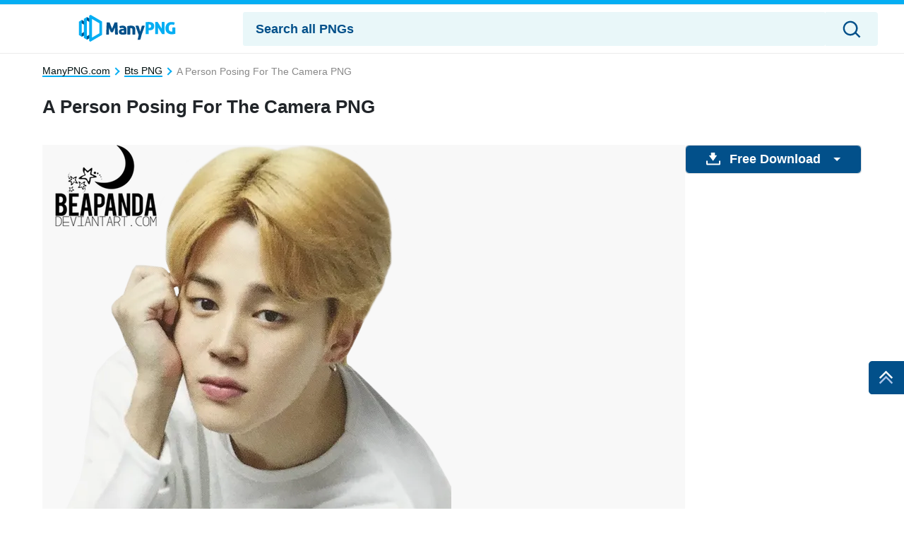

--- FILE ---
content_type: text/html; charset=UTF-8
request_url: https://manypng.com/pngs/a-person-posing-for-the-camera-1h60fkpe3rz1697o.html
body_size: 51645
content:
<!DOCTYPE html>
<html lang="en-US">

<head>
  <meta name='robots' content='index, follow, max-image-preview:large, max-snippet:-1, max-video-preview:-1' />

	<!-- This site is optimized with the Yoast SEO plugin v20.0 - https://yoast.com/wordpress/plugins/seo/ -->
	<title>Download A Person Posing For The Camera Pngs | ManyPNG</title>
	<meta name="description" content="Download A Person Posing For The Camera Png 100% Free for your device. Multiple sizes available for all devices and screen sizes." />
	<link rel="canonical" href="https://manypng.com/pngs/a-person-posing-for-the-camera-1h60fkpe3rz1697o.html" />
	<meta property="og:locale" content="en_US" />
	<meta property="og:type" content="article" />
	<meta property="og:title" content="Download A Person Posing For The Camera Pngs | ManyPNG" />
	<meta property="og:description" content="Download A Person Posing For The Camera Png 100% Free for your device. Multiple sizes available for all devices and screen sizes." />
	<meta property="og:url" content="https://manypng.com/pngs/a-person-posing-for-the-camera-1h60fkpe3rz1697o.html" />
	<meta property="og:site_name" content="ManyPNG" />
	<meta property="article:modified_time" content="2025-04-02T13:01:21+00:00" />
	<meta name="twitter:card" content="summary_large_image" />
	<script type="application/ld+json" class="yoast-schema-graph">{"@context":"https://schema.org","@graph":[{"@type":"WebPage","@id":"https://manypng.com/pngs/a-person-posing-for-the-camera-1h60fkpe3rz1697o.html","url":"https://manypng.com/pngs/a-person-posing-for-the-camera-1h60fkpe3rz1697o.html","name":"Download A Person Posing For The Camera Pngs | ManyPNG","isPartOf":{"@id":"https://manypng.com/#website"},"datePublished":"2023-05-30T16:55:26+00:00","dateModified":"2025-04-02T13:01:21+00:00","description":"Download A Person Posing For The Camera Png 100% Free for your device. Multiple sizes available for all devices and screen sizes.","breadcrumb":{"@id":"https://manypng.com/pngs/a-person-posing-for-the-camera-1h60fkpe3rz1697o.html#breadcrumb"},"inLanguage":"en-US","potentialAction":[{"@type":"ReadAction","target":["https://manypng.com/pngs/a-person-posing-for-the-camera-1h60fkpe3rz1697o.html"]}]},{"@type":"BreadcrumbList","@id":"https://manypng.com/pngs/a-person-posing-for-the-camera-1h60fkpe3rz1697o.html#breadcrumb","itemListElement":[{"@type":"ListItem","position":1,"name":"Home","item":"https://manypng.com/"},{"@type":"ListItem","position":2,"name":"PNGs","item":"https://manypng.com/"},{"@type":"ListItem","position":3,"name":"A Person Posing For The Camera"}]},{"@type":"WebSite","@id":"https://manypng.com/#website","url":"https://manypng.com/","name":"ManyPNG","description":"","potentialAction":[{"@type":"SearchAction","target":{"@type":"EntryPoint","urlTemplate":"https://manypng.com/?s={search_term_string}"},"query-input":"required name=search_term_string"}],"inLanguage":"en-US"},{"@type":"ImageObject","@id":"https://ManyPNG.com/#/schema/image/1h60fkpe3rz1697o","name":"Download A Person Posing For The Camera PNG","caption":"A Person Posing For The Camera PNG","description":"A Person Posing For The Camera PNG","license":"https://ManyPNG.com/dmca","acquireLicensePage":"https://manypng.com/pngs/a-person-posing-for-the-camera-1h60fkpe3rz1697o.html","contentUrl":"https://ManyPNG.com/images/hd/a-person-posing-for-the-camera-1h60fkpe3rz1697o.png","thumbnail":{"@type":"ImageObject","url":"https://ManyPNG.com/images/thumbnail/a-person-posing-for-the-camera-1h60fkpe3rz1697o.png"}}]}</script>
	<!-- / Yoast SEO plugin. -->


<link rel='dns-prefetch' href='//code.jquery.com' />
<link rel='dns-prefetch' href='//cdnjs.cloudflare.com' />
<link rel='dns-prefetch' href='//maxcdn.bootstrapcdn.com' />
<link rel='stylesheet' id='classic-theme-styles-css' href='https://manypng.com/wp-includes/css/classic-themes.min.css?ver=6.2' type='text/css' media='all' />
<link rel='stylesheet' id='bootstrap-custom-css' href='https://manypng.com/wp-content/themes/manypng/css/bootstrap-custom.css?ver=1682049567' type='text/css' media='all' />
<link rel='stylesheet' id='style-css' href='https://manypng.com/wp-content/themes/manypng/style.min.css?ver=1682059855' type='text/css' media='all' />
<link rel='stylesheet' id='elasticpress-autosuggest-css' href='https://manypng.com/wp-content/plugins/elasticpress/dist/css/autosuggest-styles.css?ver=c8c6023b345f6f95c1e8' type='text/css' media='all' />
<link rel='stylesheet' id='codes-6-scss-output-css' href='//manypng.com/wp-content/custom_codes/6-scss-output.css?ver=7' type='text/css' media='all' />
<link rel='stylesheet' id='codes-8-scss-output-css' href='//manypng.com/wp-content/custom_codes/8-scss-output.css?ver=2' type='text/css' media='all' />
<link rel="https://api.w.org/" href="https://manypng.com/wp-json/" /><link rel="alternate" type="application/json" href="https://manypng.com/wp-json/wp/v2/pngs/9080" /><link rel="EditURI" type="application/rsd+xml" title="RSD" href="https://manypng.com/xmlrpc.php?rsd" />
<link rel="wlwmanifest" type="application/wlwmanifest+xml" href="https://manypng.com/wp-includes/wlwmanifest.xml" />
<meta name="generator" content="WordPress 6.2" />
<link rel="alternate" type="application/json+oembed" href="https://manypng.com/wp-json/oembed/1.0/embed?url=https%3A%2F%2Fmanypng.com%2Fpngs%2Fa-person-posing-for-the-camera-1h60fkpe3rz1697o.html" />
<link rel="alternate" type="text/xml+oembed" href="https://manypng.com/wp-json/oembed/1.0/embed?url=https%3A%2F%2Fmanypng.com%2Fpngs%2Fa-person-posing-for-the-camera-1h60fkpe3rz1697o.html&#038;format=xml" />
            <link rel="preload" media="(max-width:799px)" href="/images/high/a-person-posing-for-the-camera-1h60fkpe3rz1697o.png" as="image">
              <link rel="preconnect" href="https://example.com">
    <link rel="preload" href="https://fonts.googleapis.com/css2?family=Roboto:wght@400;700&display=swap">
    <link rel="icon" href="https://manypng.com/wp-content/themes/manypng/src/fav.ico">
    <meta charset="UTF-8">
    <meta name="viewport" content="width=device-width, initial-scale=1.0">
  	<style once="header-set"></style>
    <!-- Google Tag Manager -->
    <script>(function(w,d,s,l,i){w[l]=w[l]||[];w[l].push({'gtm.start':
                new Date().getTime(),event:'gtm.js'});var f=d.getElementsByTagName(s)[0],
            j=d.createElement(s),dl=l!='dataLayer'?'&l='+l:'';j.async=true;j.src=
            'https://www.googletagmanager.com/gtm.js?id='+i+dl;f.parentNode.insertBefore(j,f);
        })(window,document,'script','dataLayer','GTM-5WMTBC7');</script>
    <!-- End Google Tag Manager -->

    <script type="text/javascript">
        var ajax_url = 'https://manypng.com/wp-admin/admin-ajax.php';
    </script>
</head>
<body
  class="pngs-template-default single single-pngs postid-9080">
<!-- Google Tag Manager (noscript) -->
<noscript><iframe src="https://www.googletagmanager.com/ns.html?id=GTM-5WMTBC7"
                  height="0" width="0" style="display:none;visibility:hidden"></iframe></noscript>
<!-- End Google Tag Manager (noscript) -->
<svg width="0" height="0" class="hidden">
    <symbol xmlns="http://www.w3.org/2000/svg" viewBox="0 0 36 36" id="all-articles-icon">
        <path d="M18 36a18 18 0 1118-18 18.022 18.022 0 01-18 18zm0-33.335A15.335 15.335 0 1033.335 18 15.352 15.352 0 0018 2.665zM8 22h20v2H8v-2zm0-5h20v2H8v-2zm0-5h13v2H8v-2z"
              fill="#29ab88" fill-rule="evenodd"></path>
    </symbol>
    <symbol xmlns="http://www.w3.org/2000/svg" viewBox="0 0 13 8" id="arrow-down">
        <path d="M6.5 4.784L10.731.5l1.592 1.611L6.5 8.007l-5.822-5.9L2.269.5z" fill-rule="evenodd"></path>
    </symbol>
    <symbol xmlns="http://www.w3.org/2000/svg" viewBox="0 0 10 16" id="arrow-right">
        <path d="M2.35 15.485L.513 13.658 6.2 8 .513 2.341 2.35.514 9.874 8z" fill="#2464c4" fill-rule="evenodd"></path>
    </symbol>
    <symbol xmlns="http://www.w3.org/2000/svg" viewBox="0 0 18 13" id="back-to-top">
        <path d="M18 12.878L9 5.632l-9 7.246v-4.76l9-8 9 8v4.76z" fill="#fff" fill-rule="evenodd"></path>
    </symbol>
    <symbol xmlns="http://www.w3.org/2000/svg" viewBox="0 0 15 15" id="close-icon">
        <path d="M14.619 1.275L8.892 7l5.726 5.726L13.347 14 7.62 8.274 1.894 14 .622 12.728 6.348 7 .622 1.275 1.894 0 7.62 5.729 13.347 0z"
              fill="#010101" fill-rule="evenodd"></path>
    </symbol>
    <symbol xmlns="http://www.w3.org/2000/svg" viewBox="0 0 15 15" id="close-icon-white">
        <path d="M14.619 1.275L8.892 7l5.726 5.726L13.347 14 7.62 8.274 1.894 14 .622 12.728 6.348 7 .622 1.275 1.894 0 7.62 5.729 13.347 0z"
              fill="#FFFFFF" fill-rule="evenodd"></path>
    </symbol>
    <symbol xmlns="http://www.w3.org/2000/svg" viewBox="0 0 25 22" id="coffee-icon">
        <path d="M10.329 13.1a.736.736 0 001.042-.036c.278-.3.927-.785.629-1.064-1.264-1.182-1.086-3.641 0-5 1.474-1.843 1.891-4.231 0-6a1.822 1.822 0 00-1.707.212.74.74 0 00.036 1.045c1.135 1.062 1.11 2.44-.052 3.894a5.967 5.967 0 00-1.252 3.512 4.452 4.452 0 001.304 3.437zM25 11.565V13a3.666 3.666 0 01-4 4h-1a7.04 7.04 0 01-7 5H7a6.681 6.681 0 01-7-7l.006-8.388A.91.91 0 011 6h4c.96-1.463 1.388-2.747.323-3.744a.741.741 0 01-.036-1.045A1.834 1.834 0 017 1c1.89 1.768 1.473 4.156 0 6-1.087 1.359-1.264 3.818 0 5 .3.279-.358.765-.635 1.064a.736.736 0 01-1.042.036 4.452 4.452 0 01-1.3-3.437C4.038 8.868 3.679 8.719 4 8H2v7c0 1.886 1.966 5.032 4.7 5.1C8 20 10.825 20 13 20c1.406 0 5-2.056 5-5V8h-3a1.265 1.265 0 01-1-1 1.265 1.265 0 011-1h4a1.265 1.265 0 011 1v1l1.322-.121A3.685 3.685 0 0125 11.565zM23 12a1.873 1.873 0 00-2-2h-1v5l1.322.191C22.536 15.19 23 14.217 23 13v-1z"
              fill="#2464c4" fill-rule="evenodd"></path>
    </symbol>
    <symbol xmlns="http://www.w3.org/2000/svg" viewBox="0 0 23 21" id="display-fixed-icon">
        <path d="M15 19v-5h5v5h-5zm0-11h5v5h-5V8zm0-6h5v5h-5V2zM9 14h5v5H9v-5zm0-6h5v5H9V8zm0-6h5v5H9V2zM3 14h5v5H3v-5zm0-6h5v5H3V8zm0-6h5v5H3V2z"
              class="toggle-buttons" fill-rule="evenodd"></path>
    </symbol>
    <symbol xmlns="http://www.w3.org/2000/svg" viewBox="0 0 23 21" id="display-mosaic-icon">
        <path d="M9 19v-5h11v5H9zm6-11h5v5h-5V8zM9 2h11v5H9V2zM3 2h5v5H3V2zm11 11H3V8h11v5zm-6 6H3v-5h5v5z"
              class="toggle-buttons" fill-rule="evenodd"></path>
    </symbol>
    <symbol xmlns="http://www.w3.org/2000/svg" viewBox="0 0 20 19" id="download">
        <path d="M18.61 19H1.39A1.436 1.436 0 010 17.522v-4.513L2 13v4h16v-4l2 .009v4.513A1.436 1.436 0 0118.61 19zm-8.7-6.145a.444.444 0 01-.67-.04L4.267 6.068s-.677-.583.057-.583h2.507V.346S6.731 0 7.306 0h4.528a.326.326 0 01.4.293v5.044h2.314c.891 0 .22.61.22.61s-4.379 6.434-4.854 6.909z"
              fill="#fff" fill-rule="evenodd"></path>
    </symbol>
    <symbol xmlns="http://www.w3.org/2000/svg" viewBox="0 0 28 24" id="dropbox-icon">
        <path d="M14 5.125L7.5 9.251l6.5 4.128-6.5 4.126L1 13.379l6.5-4.128L1 5.125 7.5 1zM7.482 18.874l6.5-4.127 6.5 4.127L13.98 23zM14 13.379l6.5-4.127L14 5.125 20.5 1 27 5.125l-6.5 4.126 6.5 4.128-6.5 4.127z"
              fill="#fff" fill-rule="evenodd"></path>
    </symbol>
    <symbol xmlns="http://www.w3.org/2000/svg" viewBox="0 0 18 18" id="edit-icon">
        <path d="M1.053 12.972S.282 14.719-1 18c3.355-.759 5.508-1.436 5.508-1.436l1.253-1.3-3.456-3.594zm2.116-2.2l3.455 3.591L14.4 6.284l-3.457-3.591zM13.535 0l-1.728 1.8 3.456 3.59 1.728-1.8z"
              fill="#fff" fill-rule="evenodd"></path>
    </symbol>
    <symbol xmlns="http://www.w3.org/2000/svg" viewBox="0 0 20 20" id="facebook-icon">
        <path d="M11.325 18.011v-7.766h2.617l.392-3.027h-3.01V5.286a1.257 1.257 0 011.5-1.473h1.609V1.106a21.63 21.63 0 00-2.34-.118 3.653 3.653 0 00-3.908 4V7.22H5.561v3.027h2.623v7.763h3.141z"
              fill="#fff" fill-rule="evenodd"></path>
    </symbol>
    <symbol xmlns="http://www.w3.org/2000/svg" viewBox="0 0 25 22" id="favorites-icon">
        <path d="M20.434 13.161l-6.942 6.647a.706.706 0 01-.982 0l-6.952-6.67a3.732 3.732 0 01-.306-.287c-.13-.134-.336-.375-.619-.725a9.588 9.588 0 01-.758-1.079 6.746 6.746 0 01-.6-1.341 4.807 4.807 0 01-.263-1.529 5.062 5.062 0 011.419-3.81 5.381 5.381 0 013.912-1.373 4.433 4.433 0 011.41.239 5.681 5.681 0 011.337.642q.617.4 1.064.759a10.7 10.7 0 01.846.754 10.342 10.342 0 01.848-.753q.446-.355 1.064-.759a5.685 5.685 0 011.337-.642 4.434 4.434 0 011.41-.239 5.381 5.381 0 013.912 1.373 5.068 5.068 0 011.414 3.809q0 2.448-2.551 4.984zM17 4.878c-.683 0-2.2 1.574-4 3.362-2.141-2.113-4.742-4.351-7-2.34-2.746 3.032 2.23 7.1 1.791 6.747l4.866 4.668a.494.494 0 00.687 0l4.856-4.653c1.191-1.184 2.737-2.568 2.8-3.709.094-1.796-.34-4.095-4-4.075z"
              fill="#2464c4" fill-rule="evenodd"></path>
    </symbol>
    <symbol xmlns="http://www.w3.org/2000/svg" viewBox="0 0 28 24" id="google-drive-icon">
        <path d="M13 9L5 21l-3.011-5.839L9 3zm13 6h-8L10.1 1.99h7.515zm-1 1l-3.734 6-14.844-.01L10 16h15z" fill="#fff"
              fill-rule="evenodd"></path>
    </symbol>
    <symbol xmlns="http://www.w3.org/2000/svg" viewBox="0 0 25.48 26" id="google-icon">
        <path d="M25.48 13.29a11.59 11.59 0 00-.27-2.66H13v4.83h7.16a6.35 6.35 0 01-2.65 4.24v.16l3.86 3h.27a12.71 12.71 0 003.87-9.56"
              fill="#4285f4"></path>
        <path d="M13 26a12.36 12.36 0 008.61-3.15l-4.1-3.15A7.74 7.74 0 0113 21a7.83 7.83 0 01-7.4-5.41h-.15L1.44 18.7l-.05.15A13 13 0 0013 26"
              fill="#34a853"></path>
        <path d="M5.6 15.57A8.05 8.05 0 015.17 13a8.44 8.44 0 01.42-2.57v-.17L1.52 7.1l-.13.07a12.94 12.94 0 000 11.67l4.21-3.27"
              fill="#fbbc05"></path>
        <path d="M13 5.03a7.18 7.18 0 015 1.94l3.74-3.59A12.53 12.53 0 0013 0 13 13 0 001.39 7.17l4.2 3.26A7.86 7.86 0 0113 5.03"
              fill="#eb4335"></path>
    </symbol>
    <symbol xmlns="http://www.w3.org/2000/svg" viewBox="0 0 20 17" id="heart-blue">
        <path d="M10 16.85a.682.682 0 01-.491-.195l-6.951-6.547a3.7 3.7 0 01-.306-.282q-.2-.2-.619-.712a9.421 9.421 0 01-.758-1.06 6.561 6.561 0 01-.6-1.316 4.641 4.641 0 01-.263-1.5A4.919 4.919 0 011.431 1.5 5.441 5.441 0 015.343.15a4.506 4.506 0 011.41.235 5.726 5.726 0 011.337.63q.617.4 1.064.746A10.634 10.634 0 0110 2.5a10.3 10.3 0 01.848-.739q.446-.349 1.064-.746a5.727 5.727 0 011.336-.63A4.508 4.508 0 0114.659.15a5.441 5.441 0 013.912 1.35 4.925 4.925 0 011.414 3.739q0 2.4-2.551 4.892l-6.942 6.525a.682.682 0 01-.492.194z"
              fill="#2464c4" fill-rule="evenodd"></path>
    </symbol>
    <symbol xmlns="http://www.w3.org/2000/svg" viewBox="0 0 16 13" id="image-icon">
        <path d="M16 11.018A2 2 0 0114 13H2a2 2 0 01-2-2V2a2 2 0 012-2h12a2 2 0 012 2v9.018zM1 10a2.21 2.21 0 002.23 2H13a1.986 1.986 0 001.518-.711L13 9.051s-.823-2.089-2 0c-.281.368-.885 1.72-2 0-2.115-2.908-3-3.932-3-3.932s0-.972-2 .981c-1.026 1-2.19 2.147-3 2.945V10zm14-7a2.21 2.21 0 00-2.23-2H3a2 2 0 00-2 2v4.085l4-3.932s.977-.707 2 .983a35.228 35.228 0 003 3.932s-.147.482 1-.983c1.353-1.729 2.184.434 4 2.944V3zm-5 1a1 1 0 111-1 1 1 0 01-1 1z"
              fill="#fff" fill-rule="evenodd"></path>
    </symbol>
    <symbol xmlns="http://www.w3.org/2000/svg" viewBox="0 0 19 19" id="link-arrow-icon">
        <path d="M11 19v-8h8v8h-8zm7-7h-6v6h6v-6zM11 0h8v8h-8V0zm1 7h6V1h-6v6zM0 11h8v8H0v-8zm1 7h6v-6H1v6zM0 0h8v8H0V0zm1 7h6V1H1v6z"
              fill="#010101" fill-rule="evenodd"></path>
    </symbol>
    <symbol xmlns="http://www.w3.org/2000/svg" viewBox="0 0 20 20" id="link-icon">
        <path d="M7.917 17.8a4.058 4.058 0 01-5.74-5.737L6.242 8a4.067 4.067 0 015.74 0c.042.042.084.084.123.129.026.023.045.039.071.064a.962.962 0 01.158.21.132.132 0 01.013.023.971.971 0 01-1.322 1.306 1.893 1.893 0 01-.417-.362 2.107 2.107 0 00-2.986-.006L3.55 13.437a2.111 2.111 0 000 2.99 2.111 2.111 0 002.99 0l2.45-2.45a3.174 3.174 0 002.712.036L7.917 17.8zM17.8 7.917l-4.066 4.066a4.061 4.061 0 01-5.74 0c-.042-.042-.084-.084-.123-.129a.615.615 0 01-.068-.065.972.972 0 01-.158-.21.151.151 0 01-.013-.023.971.971 0 011.322-1.306 1.887 1.887 0 01.417.362 2.107 2.107 0 002.986.007l4.072-4.072a2.111 2.111 0 000-2.99 2.111 2.111 0 00-2.99 0L11 6a3.185 3.185 0 00-2.712-.036l3.782-3.785a4.055 4.055 0 115.73 5.738z"
              fill="#fff" fill-rule="evenodd"></path>
    </symbol>
    <symbol xmlns="http://www.w3.org/2000/svg" viewBox="0 0 19 19" id="menu-icon">
        <path d="M11 19v-8h8v8h-8zm7-7h-6v6h6v-6zM11 0h8v8h-8V0zm1 7h6V1h-6v6zM0 11h8v8H0v-8zm1 7h6v-6H1v6zM0 0h8v8H0V0zm1 7h6V1H1v6z"
              fill="#010101" fill-rule="evenodd"></path>
    </symbol>
    <symbol xmlns="http://www.w3.org/2000/svg" viewBox="0 0 20 20" id="more-icon">
        <path d="M16.813 12.5a2 2 0 112-2 2 2 0 01-2 2zM10 12.5a2 2 0 112-2 2 2 0 01-2 2zm-6.812 0a2 2 0 112-2 2 2 0 01-2 2z"
              fill="#fff" fill-rule="evenodd"></path>
    </symbol>
    <symbol xmlns="http://www.w3.org/2000/svg" viewBox="0 0 18 22" id="pending-icon">
        <path d="M12.72 12.7c1.186.658 3.28 2.255 3.28 4.3v2h1v2H0v-2h1v-2c0-2.045 2.094-3.646 3.28-4.308.777-.4 2.15-1.069 2.053-2.187-.03-.345-.36-.9-1.745-1.617A6.322 6.322 0 011 3V2H0V0h17v2h-1v1a7 7 0 01-3.591 5.893c-1.388.713-1.715 1.273-1.744 1.617-.093 1.117 1.463 1.842 2.055 2.19zM9 10c.138-1.583 2.171-2.129 2.765-2.434C13.9 6.621 14 3.032 14 3V2H3v1a5.245 5.245 0 002.235 4.565C5.828 7.87 7.862 8.42 8 10c.238 2.716-2.348 3.465-3.029 4A3.7 3.7 0 003 17v2h11v-2c0-1.074-.593-2.041-1.967-3-.774-.475-3.271-1.28-3.033-4zm4.014 7.991h-9.03v-1h9.03v1zM7 7a4.586 4.586 0 01-3-3h9a5.049 5.049 0 01-3 3c-.92.807-2.482.315-3 0z"
              fill="#fff" fill-rule="evenodd"></path>
    </symbol>
    <symbol xmlns="http://www.w3.org/2000/svg" viewBox="0 0 20 20" id="pin-icon">
        <path d="M10.379 2.141C5.8 2.141 3.5 5.383 3.5 8.087a3.655 3.655 0 001.972 3.635.332.332 0 00.482-.238c.046-.167.146-.584.194-.764a.459.459 0 00-.139-.53 2.723 2.723 0 01-.636-1.867 4.535 4.535 0 014.742-4.558c2.586 0 4.007 1.562 4.007 3.647 0 2.745-1.229 5.061-3.053 5.061a1.478 1.478 0 01-1.52-1.834 20.22 20.22 0 00.85-3.378A1.28 1.28 0 009.1 5.833c-1.03 0-1.857 1.054-1.857 2.464A3.633 3.633 0 007.549 9.8L6.31 14.989a10.527 10.527 0 00-.028 3.611.128.128 0 00.229.055 10.118 10.118 0 001.738-3.115c.118-.423.677-2.616.677-2.616a2.769 2.769 0 002.352 1.186c3.1 0 5.2-2.789 5.2-6.522-.003-2.818-2.422-5.447-6.099-5.447z"
              fill="#fff" fill-rule="evenodd"></path>
    </symbol>
    <symbol xmlns="http://www.w3.org/2000/svg" viewBox="0 0 36 36" width="36" height="36" id="popular_icon">
        <path d="M18.5 34.044a19.914 19.914 0 01-3.037-.251A10.341 10.341 0 018.6 36a21.609 21.609 0 01-6.678-1.156 1.394 1.394 0 01.018-2.618c2.5-.871 3.261-2.306 3.488-3.2a16.336 16.336 0 01-5.382-12C.051 7.634 8.327 0 18.5 0s18.449 7.634 18.449 17.02S28.673 34.044 18.5 34.044zm0-31.525c-8.666 0-15.716 6.505-15.716 14.5a14.035 14.035 0 005.5 11 8.254 8.254 0 01-.209 3c-.127-.081-.265-.146-.39-.23A6.9 6.9 0 016.04 33.01a15.477 15.477 0 003.371.171 3.783 3.783 0 001.439.119 4.721 4.721 0 001.8-.9 11.759 11.759 0 001.719-1.4 16.865 16.865 0 004.131.525c8.666 0 15.716-6.505 15.716-14.5S27.166 2.519 18.5 2.519zm5.729 16.638l.791 4.68a1.4 1.4 0 01-.544 1.357 1.349 1.349 0 01-1.439.105L18.9 23.09l-4.144 2.21a1.35 1.35 0 01-1.439-.105 1.4 1.4 0 01-.544-1.357l.791-4.68-3.35-3.315a1.4 1.4 0 01-.346-1.422 1.373 1.373 0 011.1-.944l4.63-.683 2.07-4.258a1.358 1.358 0 012.451 0l2.07 4.258 4.63.683a1.373 1.373 0 011.1.944 1.4 1.4 0 01-.346 1.422zm-3.141-3.723a1.367 1.367 0 01-1.029-.759L18.9 12.283l-1.163 2.392a1.367 1.367 0 01-1.029.759l-2.6.383 1.882 1.862a1.4 1.4 0 01.393 1.228l-.444 2.629 2.326-1.241a1.348 1.348 0 011.272 0l2.326 1.241-.444-2.629a1.4 1.4 0 01.393-1.228l1.881-1.862z"
              fill="#e35e71" fill-rule="evenodd"/>
    </symbol>
    <symbol xmlns="http://www.w3.org/2000/svg" viewBox="0 0 20 20" id="pw_hide">
        <path d="M16.971 10.025a3.875 3.875 0 011.764 2.519s-.735 2.512-1.282 1.013a4.182 4.182 0 00-1.71-2.483 10.535 10.535 0 01-2.133 1.215 3.744 3.744 0 01.214 2.772s-1.979 1.865-1.746.266a3.907 3.907 0 00-.147-2.514A8.664 8.664 0 0110 13a6.9 6.9 0 01-.9-.081 3.594 3.594 0 01-1.178 2.071s-2.555.617-1.566-.547a3.656 3.656 0 001.107-1.9 12.2 12.2 0 01-2.228-1.008 3.72 3.72 0 01-2.072 1.856S.7 12.982 2.042 12.26a3.9 3.9 0 001.894-1.583A7.446 7.446 0 011 7a9.625 9.625 0 01.6-1.071C3.17 7.863 7.2 11 10 11c3.395.218 7.106-3.546 8.473-5.258A7.677 7.677 0 0119 7a6.784 6.784 0 01-2.029 3.025z"
              fill="#cdcdcd" fill-rule="evenodd"></path>
    </symbol>
    <symbol xmlns="http://www.w3.org/2000/svg" viewBox="0 0 20 20" id="pw_show">
        <path d="M10 16c-3.8 0-8.437-3.5-9-6 0 0 2.673-6 9-6 3.14 0 7.673 1.589 9 6-.173 1.411-3.765 6.089-9 6zm0-11c-4.536-.312-7 5-7 5 .617 1.583 3.677 5 7 5 4.081.262 6.63-4.241 7-5-2.177-4.228-4.253-5-7-5zm.5 9A3.775 3.775 0 017 10a4.544 4.544 0 01.061-.7 1.141 1.141 0 001.095.852 1.156 1.156 0 100-2.312 1.136 1.136 0 00-.729.279A3.46 3.46 0 0110.5 6a3.775 3.775 0 013.5 4 3.775 3.775 0 01-3.5 4z"
              fill="#cdcdcd" fill-rule="evenodd"></path>
    </symbol>
    <symbol xmlns="http://www.w3.org/2000/svg" viewBox="0 0 28 22" id="refine-color-icon">
        <path d="M3.7 4.987c-.827 0-.7-.017-.7.913v11.2c0 .928-.128.912.7.912h20.591c.826 0 .7.016.7-.912V5.9c0-.928.128-.912-.7-.912H3.7zM22.985 16H5V7h17.985v9z"
              fill="#888" fill-rule="evenodd"></path>
    </symbol>
    <symbol xmlns="http://www.w3.org/2000/svg" viewBox="0 0 24 22" id="refine-horizontal-icon">
        <path d="M20.574 5.433L17.4 8.611l1.271 1.271a.962.962 0 01-.118 1.4l-1.8 1.8-1.279-1.282c-1.48 1.473-5.1 5.073-6.342 6.345a3.426 3.426 0 01-2.542 1.272 9.275 9.275 0 00-1.907.636l-1.271-1.272s.467-.29.636-1.907c-.255-1.405 1.271-2.543 1.271-2.543l6.353-6.353L10.4 6.7l1.911-1.9a1.019 1.019 0 011.271 0l1.271 1.271 3.178-3.181c1-.772 1.271 0 1.271 0l1.271 1.271a.919.919 0 01.001 1.272zM6.59 15.6l-.636 1.91 1.907-.636 6.347-6.347-1.268-1.274z"
              fill="#010101" fill-rule="evenodd"></path>
    </symbol>
    <symbol xmlns="http://www.w3.org/2000/svg" viewBox="0 0 24 22" id="refine-icon">
        <path d="M18.859 16a3.981 3.981 0 01-7.717 0H2v-2h9.142a3.981 3.981 0 017.717 0H22v2h-3.141zM15 13a2 2 0 102 2 2 2 0 00-2-2zM9 9a3.991 3.991 0 01-3.859-3H2V4h3.141a3.981 3.981 0 017.717 0H22v2h-9.141A3.991 3.991 0 019 9zm0-6a2 2 0 102 2 2 2 0 00-2-2z"
              fill="#010101" fill-rule="evenodd"></path>
    </symbol>
    <symbol xmlns="http://www.w3.org/2000/svg" viewBox="0 0 24 22" id="refine-orientation-icon">
        <path d="M17.128 2.3a9.5 9.5 0 015.446 7.685H24A11.2 11.2 0 0012.645 0c-.214 0-.418.018-.632.032l3.625 3.465zM11 1a1.437 1.437 0 00-2 0L2.38 7.449C1.832 7.992 3.452 9.457 4 10l10 10c.538.536 1.075 1.119 1.622.575L22 15c1.458-1.459.571-2.48 0-3zm4.131 18.015L4.006 8.11l5.889-5.775 11.263 11zm-7.038-.3a9.568 9.568 0 01-5.667-7.706H1A11.2 11.2 0 0012.355 21c.214 0 .418-.018.632-.032L9.362 17.5z"
              fill="#010101" fill-rule="evenodd"></path>
    </symbol>
    <symbol xmlns="http://www.w3.org/2000/svg" viewBox="0 0 28 22" id="refine-panoramic-icon">
        <path d="M27.989 18.1c0 .928.128.912-.7.912l-6.592-1H8.7a.734.734 0 01-.2-.034.734.734 0 01-.2.034l-7.592 1c-.826 0-.7.016-.7-.912V4.9C0 3.97-.127 3.987.7 3.987l7.592 1h12c.157 0 .271 0 .367.007.015 0 .025-.007.041-.007l6.592-1c.826 0 .7.984.7 1.912V18.1zM7.985 7L2 6v11l5.981-1V7zm12 0H9v9h10.985V7zm6-1L21 7v9l4.981 1V6z"
              fill="#888" fill-rule="evenodd"></path>
    </symbol>
    <symbol xmlns="http://www.w3.org/2000/svg" viewBox="0 0 24 22" id="refine-size-icon">
        <path d="M22.8 19.074c0 .925.125.908-.682.908H2c-.807 0-.682.016-.682-.908V2.927C1.313 2 1.188 2.018 2 2.018h20.119c.807 0 .682-.016.682.908v16.148zM21.241 3.558H2.873v14.884h18.368V3.558zM7.973 10.014h8.054L16.008 8l2.653 2.013H19v.26l1 .756-1 .752V12h-.283l-2.653 2-.019-2h-8.09l-.019 2L4 11.031 7.992 8z"
              fill="#010101" fill-rule="evenodd"></path>
    </symbol>
    <symbol xmlns="http://www.w3.org/2000/svg" viewBox="0 0 28 22" id="refine-square-icon">
        <path d="M23.013 2.7c0-.826.016-.7-.912-.7H5.9c-.928 0-.912-.128-.912.7v15.591c0 .826-.016.7.912.7h16.2c.928 0 .912.128.912-.7V2.7zM7 16.985V4h14v12.985H7z"
              fill="#888" fill-rule="evenodd"></path>
    </symbol>
    <symbol xmlns="http://www.w3.org/2000/svg" viewBox="0 0 28 22" id="refine-vertical-icon">
        <path d="M21.013.7c0-.826.016-.7-.912-.7H8.9c-.93 0-.914-.127-.914.7v20.591c0 .826-.016.7.912.7H20.1c.928 0 .912.128.912-.7V.7zM10 19.985V2h9v17.985h-9z"
              fill="#888" fill-rule="evenodd"></path>
    </symbol>
    <symbol xmlns="http://www.w3.org/2000/svg" viewBox="0 0 19 21" id="search-desktop">
        <path d="M18.673 19.132l-1.578 1.213-4.463-5.83a7.99 7.99 0 111.473-1.35zM8 1a7 7 0 107.01 7A7.005 7.005 0 008 1z"
              fill="#010101" fill-rule="evenodd"></path>
    </symbol>
    <symbol xmlns="http://www.w3.org/2000/svg" viewBox="0 0 25 22" id="search-mobile">
        <path d="M23.076 14.087h-1.715a7.494 7.494 0 01-.373.89l1.2 1.217a.911.911 0 010 1.313l-2.873 2.907a.98.98 0 01-1.3 0l-1.2-1.217c-.278.141-.557.236-.88.377v1.735a1.3 1.3 0 01-1.019.7h-4.024a.935.935 0 01-.925-.936v-1.731a7.331 7.331 0 01-.88-.377l-1.2 1.217a.891.891 0 01-1.3 0l-2.873-2.906a.911.911 0 010-1.313l1.2-1.217c-.139-.282-.233-.563-.373-.89H2.924A.935.935 0 012 12.919V8.845a.935.935 0 01.925-.936h1.71a7.483 7.483 0 01.373-.89L3.8 5.8a.911.911 0 010-1.313l2.877-2.906a.885.885 0 011.3 0L9.178 2.8c.278-.141.557-.236.88-.377v-1.5a.935.935 0 01.925-.936h4.027a.935.935 0 01.925.936v1.73a7.325 7.325 0 01.88.377l1.2-1.217a.886.886 0 011.3 0l2.872 2.907a.921.921 0 010 1.313l-1.2 1.217c.139.282.233.563.373.89h1.715a.942.942 0 01.925.936v4.075a.935.935 0 01-.924.936zm-1.118-4.211h-1.437a.9.9 0 01-.88-.7 7.1 7.1 0 00-.7-1.735 1.011 1.011 0 01.139-1.127l1.02-1.035-1.572-1.595-1.019 1.031a.9.9 0 01-1.113.141 6.083 6.083 0 00-1.715-.7.9.9 0 01-.7-.89V1.808h-2.218v1.454a.9.9 0 01-.7.89 6.928 6.928 0 00-1.715.7.981.981 0 01-1.113-.141L7.22 3.684 5.645 5.279 6.664 6.31A.924.924 0 016.8 7.436a6.24 6.24 0 00-.7 1.735.9.9 0 01-.88.7H3.791v2.248h1.436a.9.9 0 01.88.7 7.108 7.108 0 00.7 1.735 1.011 1.011 0 01-.139 1.127l-1.023 1.04 1.575 1.595 1.019-1.031a.9.9 0 011.113-.141 6.085 6.085 0 001.715.7.9.9 0 01.7.89v1.454h2.222v-1.45a.9.9 0 01.7-.89 6.923 6.923 0 001.715-.7.981.981 0 011.113.141l1.019 1.031 1.564-1.599-1.015-1.031a.924.924 0 01-.139-1.126 6.243 6.243 0 00.7-1.735.9.9 0 01.88-.7h1.436V9.876zm-9.077 6.182a5.084 5.084 0 115-5.06 5.038 5.038 0 01-5 5.06zm0-8.295A3.235 3.235 0 1016.077 11a3.223 3.223 0 00-3.196-3.237z"
              fill="#2464c4" fill-rule="evenodd"></path>
    </symbol>
    <symbol xmlns="http://www.w3.org/2000/svg" viewBox="0 0 26 25" id="settings-icon">
        <path d="M25.477 22.737L23.72 24.5l-5.7-5.708a10.406 10.406 0 111.65-1.872zM11 3a8 8 0 108 8 8 8 0 00-8-8z"
              fill="#010101" fill-rule="evenodd"></path>
    </symbol>
    <symbol xmlns="http://www.w3.org/2000/svg" viewBox="0 0 28 24" id="tag-icon">
        <path d="M26 16.168a5.987 5.987 0 01-11.39 2.591l-3.41 3.41L2 12.968 12.683 2.284l6.089-.466 3.536.042.042 3.54-.392 5.127A5.982 5.982 0 0126 16.168zM20.462 3.706L18.2 3.365l-4.849.371-9.232 9.232 7.081 7.081 2.9-2.9a5.9 5.9 0 015.9-6.981c.164 0 .317.035.478.048l.322-4.248zM23 15h-2v-2h-2v2h-2v2h2v2h2v-2h2v-2zm-6.234-5.768a1.858 1.858 0 01-1.313-.539 1.837 1.837 0 010-2.608 1.869 1.869 0 012.062-.385 1.61 1.61 0 01.949.942 1.837 1.837 0 01-.385 2.048 1.858 1.858 0 01-1.313.542z"
              fill="#fff" fill-rule="evenodd"></path>
    </symbol>
    <symbol xmlns="http://www.w3.org/2000/svg" viewBox="0 0 36 36" id="trending-icon">
        <path d="M18 36a18.013 18.013 0 01-15.773-9.34l1.712-2.568.019.049 5.353-7.659a1.334 1.334 0 011.912-.289l7.3 5.675 5.664-7.748-4.062.465a1.333 1.333 0 11-.3-2.649l7.087-.811h.036a1.32 1.32 0 01.452.031c.008 0 .014.007.021.009.031.009.056.026.086.037a1.318 1.318 0 01.332.172 1.289 1.289 0 01.109.093 1.306 1.306 0 01.217.253 1.273 1.273 0 01.075.117 1.318 1.318 0 01.147.448l.857 7.063a1.334 1.334 0 01-2.648.321l-.45-3.71-6.278 8.588a1.334 1.334 0 01-1.895.266l-7.277-5.657-5.291 7.569A15.317 15.317 0 102.665 18a15.125 15.125 0 00.23 2.516L.879 23.539A18 18 0 1118 36z"
              fill="#feb300" fill-rule="evenodd"></path>
    </symbol>
    <symbol xmlns="http://www.w3.org/2000/svg" viewBox="0 0 20 20" id="twitter-icon">
        <path d="M16.293 6.922S16.411 14 9.636 15.88c-1.515.4-5.44.452-7.133-1.178.149-.069 2.912.393 4.28-1.179a3.331 3.331 0 01-2.616-2.357 1.713 1.713 0 001.189.236A3.753 3.753 0 012.978 8.1a2.007 2.007 0 001.422.472c-.321-.423-2.076-1.227-.946-4.243.179.078 2.436 3.222 6.42 3.3a3.138 3.138 0 011.427-3.3 3.36 3.36 0 014.042.472 3.616 3.616 0 001.9-.943 2.3 2.3 0 01-.951 1.886 5.263 5.263 0 001.189-.472.737.737 0 01-.238.707 9.663 9.663 0 01-.95.943z"
              fill="#fff" fill-rule="evenodd"></path>
    </symbol>
    <symbol xmlns="http://www.w3.org/2000/svg" viewBox="0 0 25 22" id="unload-icon">
        <path d="M23.341 16.993a6.084 6.084 0 01-4.079 2.013h-1.7a1.008 1.008 0 010-2.016h1.588a4.3 4.3 0 00.393-8.48 1.009 1.009 0 01-.835-.9 5.085 5.085 0 00-9.66-1.672 1.008 1.008 0 01-1.26.516 1.989 1.989 0 00-.694-.122 2.038 2.038 0 00-2.035 2.036 1.976 1.976 0 00.121.7 1.016 1.016 0 01-.44 1.224 3.475 3.475 0 00-1.719 2.989 3.712 3.712 0 003.252 3.716h2.164a1.008 1.008 0 010 2.016H6.184a5.332 5.332 0 01-3.7-1.854 5.86 5.86 0 01-1.483-3.873 5.5 5.5 0 012.083-4.3 4.231 4.231 0 01-.045-.61 4.056 4.056 0 014.055-4.05 4.138 4.138 0 01.523.034 7.1 7.1 0 0110.816-1.485A7.036 7.036 0 0120.6 6.708a6.188 6.188 0 013.083 2.175 6.412 6.412 0 011.308 3.845 6.329 6.329 0 01-1.65 4.265zM9.254 12.346l3.09-3.088a.9.9 0 01.644-.271.916.916 0 01.642.269l3.092 3.089a.911.911 0 01-.644 1.555.894.894 0 01-.638-.27L14 12v8a1.072 1.072 0 01-1 1 1.072 1.072 0 01-1-1v-8l-1.46 1.631a.9.9 0 01-.64.269.912.912 0 01-.646-1.554z"
              fill="#2464c4" fill-rule="evenodd"></path>
    </symbol>
    <symbol xmlns="http://www.w3.org/2000/svg" viewBox="0 0 25 22" id="upload-icon">
        <path d="M20.5 22h-16A2.5 2.5 0 012 19.5v-16A2.5 2.5 0 014.5 1h16A2.494 2.494 0 0123 3.5v16a2.5 2.5 0 01-2.5 2.5zM21 4a1.222 1.222 0 00-1-1H5a1.222 1.222 0 00-1 1v10l2.609-2.343a.861.861 0 011.216 0l3.038 3.038 5.686-5.686a.858.858 0 011.216 0L21 12V4zm0 11l-3.841-4.166-5.686 5.686a.858.858 0 01-1.216 0l-3.038-3.037L4 17v2a1.222 1.222 0 001 1h15a1.222 1.222 0 001-1v-4zM8.988 9.994a3 3 0 113-3 3 3 0 01-3 3zm1.24-3a1.24 1.24 0 10-1.24 1.24A1.241 1.241 0 0010.228 7z"
              fill="#2464c4" fill-rule="evenodd"></path>
    </symbol>
    <symbol xmlns="http://www.w3.org/2000/svg" viewBox="0 0 15 16" id="verify-icon">
        <path d="M15.5 8l-1.89 1.948.362 2.667-2.7.486-1.3 2.366L7.5 14.3l-2.472 1.167L3.724 13.1l-2.7-.486.366-2.666L-.5 8l1.89-1.948-.363-2.667 2.7-.486 1.3-2.366L7.5 1.7 9.972.533l1.3 2.366 2.7.486-.362 2.667zM9 5L6.225 9.835 5 7 3 9l1 1 1 1 1.223.986 1.043-1.074L12 5H9z"
              fill="#2464c4" fill-rule="evenodd"></path>
    </symbol>
    <symbol xmlns="http://www.w3.org/2000/svg" viewBox="0 0 28 24" id="pngs-icon">
        <path d="M26.065 18.991a7.1 7.1 0 01-4.758 2.348h-1.989a1.176 1.176 0 010-2.352h1.857a5.012 5.012 0 00.459-9.893 1.177 1.177 0 01-.974-1.044A5.932 5.932 0 009.389 6.095a1.176 1.176 0 01-1.47.6 2.319 2.319 0 00-.81-.142A2.377 2.377 0 004.735 8.93a2.3 2.3 0 00.141.814 1.186 1.186 0 01-.514 1.428 4.054 4.054 0 00-2.005 3.487 4.331 4.331 0 003.794 4.335h2.525a1.176 1.176 0 010 2.352H6.048a6.22 6.22 0 01-4.312-2.163 6.836 6.836 0 01-1.73-4.518 6.419 6.419 0 012.43-5.012 4.923 4.923 0 01-.053-.712 4.732 4.732 0 014.726-4.727 4.855 4.855 0 01.61.039 8.282 8.282 0 0112.62-1.732 8.207 8.207 0 012.533 4.472 7.217 7.217 0 013.6 2.538 7.48 7.48 0 011.526 4.485 7.384 7.384 0 01-1.933 4.975zM9.63 13.57l3.605-3.6a1.052 1.052 0 01.752-.316 1.069 1.069 0 01.749.313l3.608 3.6a1.063 1.063 0 01-.751 1.814h-.006a1.044 1.044 0 01-.745-.315l-1.676-1.9V22.5A1.251 1.251 0 0114 23.667a1.251 1.251 0 01-1.167-1.167v-9.333l-1.7 1.9a1.052 1.052 0 01-.751.316 1.064 1.064 0 01-.752-1.813z"
              fill="#fff" fill-rule="evenodd"></path>
    </symbol>
    <symbol xmlns="http://www.w3.org/2000/svg" viewBox="0 0 20 20" id="whatsapp-icon">
        <path d="M9.664.9A8.789 8.789 0 00.843 9.652a8.676 8.676 0 001.265 4.523l-1.591 4.7L5.4 17.321a8.835 8.835 0 0013.083-7.667A8.789 8.789 0 009.664.9zm0 16.047a7.33 7.33 0 01-4.041-1.205l-2.82.9.917-2.714a7.211 7.211 0 01-1.4-4.274 7.341 7.341 0 117.342 7.29zm4.134-5.3c-.222-.12-1.307-.7-1.511-.784a.356.356 0 00-.514.093c-.159.217-.609.705-.745.85a.347.347 0 01-.49.037 6.142 6.142 0 01-1.768-1.177 6.691 6.691 0 01-1.2-1.593.325.325 0 01.117-.453c.1-.1.234-.253.352-.378a1.507 1.507 0 00.239-.365.411.411 0 000-.392c-.051-.117-.461-1.235-.632-1.685s-.36-.39-.493-.4-.28-.03-.43-.035a.827.827 0 00-.609.258 2.467 2.467 0 00-.859 1.832A4.305 4.305 0 006.086 9.8 9.2 9.2 0 009.8 13.322c2.256.98 2.265.681 2.679.659a2.278 2.278 0 001.562-1.006 1.857 1.857 0 00.172-1.057 1.171 1.171 0 00-.422-.276z"
              fill="#fff" fill-rule="evenodd"></path>
    </symbol>
</svg>


<div class="login-modal pngs-modal" style="height: 658px;">
    <article>
        <div>
            <div class="close-modal" style="cursor: pointer; float: right; width: 40px;height: 40px;">
                <svg class="icon" style="width: 20px;height: 20px;margin-right: 10px; margin-top: 15px;">
                    <use xlink:href="#close-icon"></use>
                </svg>
            </div>
        </div>
        <div class="front-modal-content" style="padding: 36px;">
            <picture>
                <img src="https://manypng.com/wp-content/themes/manypng/src/fav.ico" alt="ManyPNG.com"
                     height="40" width="40" style=" margin: 0 3px;"/>
            </picture>
            <div class="modal-head mt-3 mb-3">Log In to <strong>ManyPng</strong>.com</div>
            <div class="fb-login-button" data-size="large" data-button-type="continue_with"
                 data-layout="default" data-auto-logout-link="false" data-use-continue-as="false" data-width="">
            </div>
            <div class="facebook">
                <svg class="icon"
                     style="width: 20px;height: 20px;margin-right: 10px;background: #0D6ECC;border-radius: 10px;padding: 3px;">
                    <use xlink:href="#facebook-icon"></use>
                </svg>
                Continue with Facebook
            </div>
            <div class="google">
                <svg class="icon" style="width: 20px;height: 20px;margin-right: 10px;">
                    <use xlink:href="#google-icon"></use>
                </svg>
                Continue with Google
            </div>
            <div class="mt2">or</div>
            <form style="margin-top: 12px;" class="needs-validation" novalidate>
                <div>
                    <label for="username" style="display: none;">Username</label>
                    <input type="text" placeholder="User Name" id="username" required/>
                    <div class="invalid-feedback">
                        Email address is missing
                    </div>
                </div>
                <div style="position: relative;" class="password-block">
                    <label for="login-password" style="display: none;">Password</label>
                    <input type="password" placeholder="Password" id="login-password" required/>
                    <div style="position: absolute; right: 30px; top: 5px; cursor: pointer; width: 20px;">
                        <svg class="icon show-pass-button"
                             style="width: 20px; height: 20px;margin-right: 10px;">
                            <use xlink:href="#pw_show"></use>
                        </svg>
                    </div>
                    <div class="invalid-feedback">
                        Password is missing
                    </div>
                </div>
                <div class="d-hide invalid-feedback">
                    Incorrect email and/or password. Please try again.
                </div>
                <button class="front-login-submit-button">Log In</button>
                <div>Forgot your password? <a href="#" style="text-decoration: underline;"
                                              class="front-reset-password">Reset it</a></div>
                <div style="margin-top: 24px; border-top: 1px solid #e0e0e0;" class="pt-3">Not on ManyPNG.com
                    yet? <a href="#" class="obvious front-signup-button">Sign Up</a></div>
            </form>
        </div>
    </article>
</div>

<div class="signup-modal pngs-modal" style="height: 658px;">
    <article>
        <div>
            <div class="close-modal" style="cursor: pointer; float: right; width: 40px;height: 40px;">
                <svg class="icon" style="width: 20px;height: 20px;margin-right: 10px; margin-top: 15px;">
                    <use xlink:href="#close-icon"></use>
                </svg>
            </div>
        </div>
        <div class="front-modal-content" style="padding: 36px;">
            <picture>
                <img src="https://manypng.com/wp-content/themes/manypng/src/fav.ico" alt="ManyPNG.com"
                     height="40" width="40" style=" margin: 0 3px;"/>
            </picture>
            <div class="modal-head mt-3 mb-3">Sign Up to <strong>ManyPng</strong>.com</div>
            <div class="fb-login-button" data-size="large" data-button-type="continue_with"
                 data-layout="default" data-auto-logout-link="false" data-use-continue-as="false" data-width="">
            </div>
            <div class="facebook">
                <svg class="icon"
                     style="width: 20px;height: 20px;margin-right: 10px;background: #0D6ECC;border-radius: 10px;padding: 3px;">
                    <use xlink:href="#facebook-icon"></use>
                </svg>
                Continue with Facebook
            </div>
            <div class="google">
                <svg class="icon" style="width: 20px;height: 20px;margin-right: 10px;">
                    <use xlink:href="#google-icon"></use>
                </svg>
                Continue with Google
            </div>
            <div class="mt2">or</div>
            <form style="margin-top: 12px;" class="needs-validation" novalidate>
                <div>
                    <label for="email" style="display: none;">Email</label>
                    <input type="email" placeholder="Email Address" id="email" required email/>
                    <div class="invalid-feedback">
                        Please enter a valid email address
                    </div>
                </div>
                <div style="position: relative;" class="password-block">
                    <label for="password" style="display: none;">Password</label>
                    <input type="password" placeholder="Password" id="password" required/>
                    <div style="position: absolute; right: 30px; top: 5px; cursor: pointer; width: 20px;">
                        <svg class="icon show-pass-button"
                             style="width: 20px; height: 20px;margin-right: 10px;">
                            <use xlink:href="#pw_show"></use>
                        </svg>
                    </div>
                    <div class="invalid-feedback">
                        Please choose a strong password
                    </div>
                </div>
                <div class="d-hide invalid-feedback">
                    Sorry, that username already exists
                </div>
                <button class="front-signup-submit-button">Sign Up</button>
                <div style="color: #888888; font-size: 12px;">By signing up, you agree to ManyPNG.com's <a
                            href="/privacy-policy"
                            style="text-decoration: underline;  color: #2464c4; font-weight: bold">Privacy policy </a> &
                    <a href="/terms" style="text-decoration: underline; color: #2464c4; font-weight: bold">Terms of
                        Service</a></div>
                <div style="margin-top: 24px; border-top: 1px solid #e0e0e0;" class="pt-3">Already a member? <a href="#"
                                                                                                                class="obvious front-login-button">Log
                        In</a></div>
            </form>
        </div>
    </article>
</div>
<div class="password-modal pngs-modal">
    <article>
        <div>
            <div class="close-modal" style="cursor: pointer; float: right; width: 40px;height: 40px;">
                <svg class="icon" style="width: 20px;height: 20px;margin: 10px; margin-top: 15px;">
                    <use xlink:href="#close-icon"></use>
                </svg>
            </div>
        </div>
        <div class="front-modal-content" style="padding: 36px;">
            <picture>
                <img src="https://manypng.com/wp-content/themes/manypng/src/fav.ico" alt="ManyPNG.com"
                     height="40" width="40" style=" margin: 0 3px;"/>
            </picture>
            <div class="modal-head mt-3 mb-3"><strong>Forgot your Password?</strong></div>
            <p>
                Enter your email address and we will send you a link to reset your password
            </p>
            <form style="margin-top: 12px;" class="needs-validation" novalidate>
                <div>
                    <label for="reset-email" style="display: none;">Your Name</label>
                    <input type="email" placeholder="Email Address" id="reset-email" required email/>
                    <div class="invalid-feedback">
                        Please enter your email address
                    </div>
                </div>
                <button class="front-reset-submit-button">Reset</button>
                <div style="margin-top: 24px; border-top: 1px solid #e0e0e0;" class="pt-3"><a href="#"
                                                                                              class="obvious front-login-button">Back
                        to Log In</a></div>
            </form>
        </div>
    </article>
</div>

<nav class="navgation">
    <div class="navbar" id="navbarMainContent">
        <ul class="navbar-nav mr-auto ml-auto">
        </ul>
    </div>
</nav>
<header class="sticky-top new-sticky">
    <div class="logo-block">
        <a class="navbar-brand" title='Back to Home page' href="/">
            <picture>
                <source srcset="
    https://manypng.com/wp-content/themes/manypng/src/Logo.svg" width="213" height="38" media="(min-width: 800px)"/>
                <source srcset="
    https://manypng.com/wp-content/themes/manypng/src/Logo.svg" width="30" height="38" media="(max-width: 799px)"/>
                <img src="
    https://manypng.com/wp-content/themes/manypng/src/Logo.svg" alt="PNG" width="213" height="38"
                     class="card-img-top">
            </picture>
        </a>
    </div>
    <div class="search-block">
        <input type="text" placeholder="Search all PNGs" id="headerSearch"
               class="header-search search-field search-autocomplete"/>
        <p class="mr-2 search d-none d-sm-flex">
            <svg id="searchArea" xmlns="http://www.w3.org/2000/svg" width="26" height="25" viewBox="0 0 26 25"
                 style="z-index: 2;">
                <path data-name="Search icon"
                      fill="#010101"
                      fill-rule="evenodd"
                      d="M25.477,22.737L23.72,24.5l-5.7-5.708A10.406,10.406,0,1,1,19.67,16.92ZM11,3a8,8,0,1,0,8,8A8,8,0,0,0,11,3Z"/>
            </svg>
        </p>
        <div class="search-images active">
            <div class="search-logo-box">
                <p class="search-text">
                    Search
                </p>
                <picture class="search-logo">
                    <img src="https://manypng.com/wp-content/themes/manypng/src/Logo-text.svg" alt="ManyPNG.com"
                         width="120" height="35">
                </picture>
            </div>
            <div class="search-buffer">
            </div>
            <p class="d-flex d-lg-none" id="msearchbtn">
                <svg xmlns="http://www.w3.org/2000/svg" width="24" height="23" viewBox="0 0 26 25">
                    <path data-name="Search icon" fill="#010101" fill-rule="evenodd"
                          d="M25.477,22.737L23.72,24.5l-5.7-5.708A10.406,10.406,0,1,1,19.67,16.92ZM11,3a8,8,0,1,0,8,8A8,8,0,0,0,11,3Z"></path>
                </svg>
            </p>
        </div>
    </div>
    <div class="m-nav">
        <button class='navbar-switch' type="button" style="border: none; outline: none;">
            <svg class="icon" style="margin-top:2px;margin-left:2px" viewBox="0 0 20 20" height="20">
                <g>
                    <path class="st0" d="M0,10.9h20v-2H0V10.9z M0,17.9h20v-2H0V17.9z M0,1.9v2h20v-2H0z"></path>
                </g>
            </svg>
        </button>
        <div class="sub-menu-mobile-wrap">
            <div class="close-submenu">
                <svg class="icon" style="width: 20px;
										 height: 20px;
										 transform: rotate(90deg);
										 margin-right: 10px;">
                    <use xlink:href="#arrow-down"></use>
                </svg>
                <span class="submenu-title"></span>
            </div>
            <div class="submenu-wrap">
                <ul class="submenu-content">
                </ul>
            </div>
        </div>
    </div>
<script async data-id="101452151" src="//static.getclicky.com/js"></script>
</header>
<div class="st-marker"></div>
<main class="ad-enabled single">
	<div class="content-row">
		<div class="container">
			<nav aria-label="breadcrumb" class="nav-breadcrumbs">
					<ol class="breadcrumb">
						<li class="breadcrumb-item"><a href="/">ManyPNG.com</a></li>
						<li class="breadcrumb-item"><a href="https://manypng.com/bts" title="Bts PNG">Bts PNG</a></li>
						<li class="breadcrumb-item active" aria-current="page"><span>A Person Posing For The Camera PNG</span></li>
					</ol>
			</nav>
			<h1>A Person Posing For The Camera PNG</h1>
			<div class="mt-2">
				<div class="content-section">
					<div class="content-detail">
					<div class="image-viewer">
						<div class="img-unit"> <!-- Image Unit -->
							<figure>
								                                    <picture class="picture-box">
                                        <source type="image/webp" srcset="/images/high/a-person-posing-for-the-camera-1h60fkpe3rz1697o.webp" loading="lazy" media="(min-width: 800px)" width="579" height="900">
                                        <source type="image/webp" srcset="/images/thumbnail/a-person-posing-for-the-camera-1h60fkpe3rz1697o.webp" loading="lazy" width="300" height="466">
                                        <img class="post-image priority promote"  alt="A Person Posing For The Camera PNG" width="750" height="1166" src="/images/file/a-person-posing-for-the-camera-1h60fkpe3rz1697o.png">
                                    </picture>
																<figcaption>A Person Posing For The Camera PNG</figcaption>
							</figure>
						</div>
						<div class="share-options">
							<div class="panel">
								<button class="option-button share-action">
									<svg version="1.1" xmlns="http://www.w3.org/2000/svg" width="20" height="20" viewBox="2 0 20 20" ><path d="M13 16.3v-4.2c-5.4 0-8.7 5.2-9.6 7.2C3.4 12.7 5.5 6 13 4.9V.7l9.6 8-9.6 7.6z" style="fill:#2464c4;fill-rule:evenodd"/></svg>
								</button>
								<button class="option-button embed-action">
									<svg xmlns="http://www.w3.org/2000/svg" width="20" height="20" viewBox="0 0 20 20"><path d="m20.663 11.3-5.171 5.126a1.131 1.131 0 0 1-1.589 0 1.107 1.107 0 0 1 0-1.575L18.3 10.5l-4.4-4.354a1.107 1.107 0 0 1 0-1.575 1.131 1.131 0 0 1 1.589 0L20.663 9.7a1.145 1.145 0 0 1 0 1.6ZM8.749 17.985a1.216 1.216 0 0 1-1.011-1.4L9.823 4.017a1.225 1.225 0 0 1 2.419.394l-2.085 12.572a1.224 1.224 0 0 1-1.408 1.002ZM6.1 16.658a1.131 1.131 0 0 1-1.589 0L-.66 11.532a1.145 1.145 0 0 1 0-1.606L4.508 4.8a1.131 1.131 0 0 1 1.592 0 1.107 1.107 0 0 1 0 1.575L1.7 10.73l4.4 4.353a1.107 1.107 0 0 1 0 1.575Z" style="fill:#2464c4;fill-rule:evenodd"/></svg>
								</button>
								<button class="option-button add-fav-action">
									<svg xmlns="http://www.w3.org/2000/svg" width="20" height="20" viewBox="0 -2 20 20"><path d="M10 16.85a.682.682 0 0 1-.491-.195l-6.951-6.547a3.7 3.7 0 0 1-.306-.282q-.2-.2-.619-.712a9.421 9.421 0 0 1-.758-1.06 6.561 6.561 0 0 1-.6-1.316 4.641 4.641 0 0 1-.263-1.5A4.919 4.919 0 0 1 1.431 1.5 5.441 5.441 0 0 1 5.343.15a4.506 4.506 0 0 1 1.41.235 5.726 5.726 0 0 1 1.337.63q.617.4 1.064.746A10.634 10.634 0 0 1 10 2.5a10.3 10.3 0 0 1 .848-.739q.446-.349 1.064-.746a5.727 5.727 0 0 1 1.336-.63A4.508 4.508 0 0 1 14.659.15a5.441 5.441 0 0 1 3.912 1.35 4.925 4.925 0 0 1 1.414 3.739q0 2.4-2.551 4.892l-6.942 6.525a.682.682 0 0 1-.492.194Z" style="fill:#2464c4;fill-rule:evenodd"/></svg>
								</button>
							</div>
						</div>
						<div class="backdrop"></div>
						<div class="share-box"> <!-- Share box -->
							<div class="share-box-unit">
								<ul class="share-tabs">
									<li class="social share-tab">
										Share PNG
									</li>
									<li class="embed share-tab">
										Embed PNG
									</li>
								</ul>
								<div class="share-content social">
									<p>Want to share this png to your friends?</p>
									<div class="share-content-titles">
										<svg version="1.1" xmlns="http://www.w3.org/2000/svg" width="20" height="20" viewBox="2 0 20 20" ><path d="M13 16.3v-4.2c-5.4 0-8.7 5.2-9.6 7.2C3.4 12.7 5.5 6 13 4.9V.7l9.6 8-9.6 7.6z" style="fill:#2464c4;fill-rule:evenodd"/></svg>
										Share this png
									</div>
									<div class="mt-3 d-flex share-content-options">
										<a class="share-btn share-fb icon-md rounded-circle" data-event-category="Share PNG" data-event-label="Facebook Share" href="https://www.facebook.com/sharer?u=https://manypng.com/pngs/a-person-posing-for-the-camera-1h60fkpe3rz1697o.html" title="Share on Facebook" target="_blank" rel="nofollow">
											<svg xmlns="http://www.w3.org/2000/svg" width="20" height="20" viewBox="0 0 20 20">
												<title id="facebookIcontitle">A Person Posing For The Camera | ManyPNG.com</title>
												<desc id="facebookIconDesc">Share png using Facebook</desc>
												<path id="fb" d="M11.325,18.011V10.245h2.617l0.392-3.027H11.324V5.286a1.257,1.257,0,0,1,1.5-1.473h1.609V1.106A21.63,21.63,0,0,0,12.093.988a3.653,3.653,0,0,0-3.908,4V7.22H5.561v3.027H8.184v7.763h3.141Z" fill="#fff"/>
											</svg>
										</a>
										<a class="share-btn share-tw rounded-circle" data-event-category="Share PNG" data-event-label="Twitter Share" href="https://twitter.com/share?url=https://manypng.com/pngs/a-person-posing-for-the-camera-1h60fkpe3rz1697o.html&text=A+Person+Posing+For+The+Camera&hashtags=png,Bts" title="Share on Twitter" target="_blank" rel="nofollow">
											<svg xmlns="http://www.w3.org/2000/svg" width="20" height="20" viewBox="0 0 20 20">
												<title id="twitterIcontitle">A Person Posing For The Camera | ManyPNG.com</title>
												<desc id="twitterIconDesc">Share png using Twitter</desc>
												<path id="tw" d="M16.293,6.922S16.411,14,9.636,15.88c-1.515.4-5.44,0.452-7.133-1.178,0.149-.069,2.912.393,4.28-1.179a3.331,3.331,0,0,1-2.616-2.357,1.713,1.713,0,0,0,1.189.236A3.753,3.753,0,0,1,2.978,8.1,2.007,2.007,0,0,0,4.4,8.572C4.079,8.149,2.324,7.345,3.454,4.329c0.179,0.078,2.436,3.222,6.42,3.3a3.138,3.138,0,0,1,1.427-3.3,3.36,3.36,0,0,1,4.042.472,3.616,3.616,0,0,0,1.9-.943,2.3,2.3,0,0,1-.951,1.886,5.263,5.263,0,0,0,1.189-.472,0.737,0.737,0,0,1-.238.707A9.663,9.663,0,0,1,16.293,6.922Z" fill="#fff"/>
											</svg>
										</a>
										<a class="share-btn share-pt rounded-circle" data-event-category="Share PNG" data-event-label="Pinterest Share" href="https://pinterest.com/pin/create/button/?url=https://manypng.com/pngs/a-person-posing-for-the-camera-1h60fkpe3rz1697o.html" title="Share on Pinterest" target="_blank" rel="nofollow">
											<svg xmlns="http://www.w3.org/2000/svg" width="20" height="20" viewBox="0 0 20 20">
												<title id="pinterestIcontitle">A Person Posing For The Camera | ManyPNG.com</title>
												<desc id="pinterestIconDesc">Share png using Pinterest</desc>
												<path id="Pin" class="cls-1" d="M10.379,2.141C5.8,2.141,3.5,5.383,3.5,8.087a3.655,3.655,0,0,0,1.972,3.635,0.332,0.332,0,0,0,.482-0.238C6,11.317,6.1,10.9,6.148,10.72a0.459,0.459,0,0,0-.139-0.53,2.723,2.723,0,0,1-.636-1.867,4.535,4.535,0,0,1,4.742-4.558c2.586,0,4.007,1.562,4.007,3.647,0,2.745-1.229,5.061-3.053,5.061a1.478,1.478,0,0,1-1.52-1.834,20.22,20.22,0,0,0,.85-3.378A1.28,1.28,0,0,0,9.1,5.833c-1.03,0-1.857,1.054-1.857,2.464A3.633,3.633,0,0,0,7.549,9.8L6.31,14.989A10.527,10.527,0,0,0,6.282,18.6a0.128,0.128,0,0,0,.229.055,10.118,10.118,0,0,0,1.738-3.115c0.118-.423.677-2.616,0.677-2.616a2.769,2.769,0,0,0,2.352,1.186c3.1,0,5.2-2.789,5.2-6.522C16.475,4.77,14.056,2.141,10.379,2.141Z" fill="#fff"/>
											</svg>
										</a>
										<a class="share-btn share-wa rounded-circle" data-event-category="Share PNG" data-event-label="WhatsApp Share" href="whatsapp://send?text=https://manypng.com/pngs/a-person-posing-for-the-camera-1h60fkpe3rz1697o.html" title="Share on WhatsApp" target="_blank" rel="nofollow">
											<svg xmlns="http://www.w3.org/2000/svg" width="20" height="20" viewBox="0 0 20 20">
												<title id="whatsappIcontitle">A Person Posing For The Camera | ManyPNG.com</title>
												<desc id="whatsappIconDesc">Share png using WhatsApp</desc>
												<path id="Whatsapp" d="M9.664,0.9A8.789,8.789,0,0,0,.843,9.652a8.676,8.676,0,0,0,1.265,4.523l-1.591,4.7L5.4,17.321A8.835,8.835,0,0,0,18.483,9.654,8.789,8.789,0,0,0,9.664.9Zm0,16.047a7.33,7.33,0,0,1-4.041-1.205l-2.82.9L3.72,13.928a7.211,7.211,0,0,1-1.4-4.274,7.341,7.341,0,1,1,7.342,7.29h0Zm4.134-5.3c-0.222-.12-1.307-0.7-1.511-0.784a0.356,0.356,0,0,0-.514.093c-0.159.217-.609,0.705-0.745,0.85a0.347,0.347,0,0,1-.49.037,6.142,6.142,0,0,1-1.768-1.177,6.691,6.691,0,0,1-1.2-1.593,0.325,0.325,0,0,1,.117-0.453c0.1-.1.234-0.253,0.352-0.378a1.507,1.507,0,0,0,.239-0.365,0.411,0.411,0,0,0,0-.392C8.227,7.368,7.817,6.25,7.646,5.8S7.286,5.41,7.153,5.4s-0.28-.03-0.43-0.035a0.827,0.827,0,0,0-.609.258,2.467,2.467,0,0,0-.859,1.832A4.305,4.305,0,0,0,6.086,9.8,9.2,9.2,0,0,0,9.8,13.322c2.256,0.98,2.265.681,2.679,0.659a2.278,2.278,0,0,0,1.562-1.006,1.857,1.857,0,0,0,.172-1.057,1.171,1.171,0,0,0-.422-0.276Z" fill="#fff"/>
											</svg>
										</a>
										<a class="share-btn share-em rounded-circle" data-event-category="Share PNG" data-event-label="Email Share" href="mailto:?subject=A Person Posing For The Camera From ManyPNG.com&body=Check%20out%20this%20wallpaper%20from%20https://manypng.com/pngs/a-person-posing-for-the-camera-1h60fkpe3rz1697o.html" title="Share by Email" target="_blank" rel="nofollow">
											<svg xmlns="http://www.w3.org/2000/svg" width="20" height="20" viewBox="0 0 20 20">
												<title id="mailIcontitle">A Person Posing For The Camera | ManyPNG.com</title>
												<desc id="mailIconDesc">Share png using e-Mail</desc>
												<path d="M10.5,12.6L3,4.194,3,4H18V4.191ZM9.281,13.966l0.933,0.948,0.287-.321,0.286,0.321,0.933-.948-0.33-.37L18,6.184V17H3.133L3.023,6.21,9.611,13.6Z" fill="#fff"/>
											</svg>
										</a>
										<div class="share-btn share-mo rounded-circle">
											<svg xmlns="http://www.w3.org/2000/svg" width="20" height="20" viewBox="0 0 20 20">
												<title id="moreIcontitle">A Person Posing For The Camera | ManyPNG.com</title>
												<desc id="moreIconDesc">Share png with more option</desc>
												<path d="M16.813,12.5a2,2,0,1,1,2-2A2,2,0,0,1,16.813,12.5ZM10,12.5a2,2,0,1,1,2-2A2,2,0,0,1,10,12.5Zm-6.812,0a2,2,0,1,1,2-2A2,2,0,0,1,3.188,12.5Z" fill="#fff"/>
											</svg>
										</div>
									</div>
									<hr/>
									<div class="share-content-titles">
										<svg xmlns="http://www.w3.org/2000/svg" width="20" height="20" viewBox="0 0 20 20">
													<title id="CopyLinkIcontitle">A Person Posing For The Camera | ManyPNG.com</title>
													<desc id="CopyLinkIconDesc">Copy Link to Share</desc>
													<path id="Share" d="M7.917,17.8a4.058,4.058,0,0,1-5.74-5.737L6.242,8a4.067,4.067,0,0,1,5.74,0c0.042,0.042.084,0.084,0.123,0.129,0.026,0.023.045,0.039,0.071,0.065a0.962,0.962,0,0,1,.158.21,0.131,0.131,0,0,1,.013.023l0,0a0.971,0.971,0,0,1-1.322,1.306,1.889,1.889,0,0,1-.417-0.362h0a2.107,2.107,0,0,0-2.986-.006L3.55,13.437a2.111,2.111,0,0,0,0,2.99h0a2.111,2.111,0,0,0,2.99,0l2.45-2.45a3.173,3.173,0,0,0,2.712.036L7.917,17.8h0ZM17.8,7.917l-4.066,4.066a4.061,4.061,0,0,1-5.74,0c-0.042-.042-0.084-0.084-0.123-0.129a0.616,0.616,0,0,1-.068-0.065,0.969,0.969,0,0,1-.158-0.21,0.161,0.161,0,0,1-.013-0.023l0,0a0.971,0.971,0,0,1,1.322-1.306,1.89,1.89,0,0,1,.417.362h0a2.107,2.107,0,0,0,2.986.007l4.072-4.073a2.111,2.111,0,0,0,0-2.99h0a2.111,2.111,0,0,0-2.99,0L11,6a3.186,3.186,0,0,0-2.712-.036l3.782-3.785A4.055,4.055,0,1,1,17.8,7.917h0Z" fill="#02508a"/>
										</svg>
										Copy link
									</div>
									<div class="input-group">
										<input type="text" class="form-control" value="https://manypng.com/pngs/a-person-posing-for-the-camera-1h60fkpe3rz1697o.html"
													   placeholder="Link to Copy" id="copy-link"/>
											<span class="input-group-btn">
												<button class="btn btn-primary" type="button" id="copy-link-btn"
														data-toggle="tooltip" data-placement="bottom"
														title="Copy link to share">
														Copy
												</button>
										</span>
									</div>
								</div>
								<div class="share-content embed">
									<p>Want to embed this png on your website or blog?<br/>
										Just copy the code below and paste it anywhere on your site.</p>
									<div class="share-content-titles">
										<svg xmlns="http://www.w3.org/2000/svg" width="20" height="20" viewBox="0 0 20 20">
											<path class="cls-1" d="M20.663,11.3l-5.171,5.126a1.131,1.131,0,0,1-1.589,0,1.107,1.107,0,0,1,0-1.575L18.3,10.5,13.9,6.146a1.107,1.107,0,0,1,0-1.575,1.131,1.131,0,0,1,1.589,0L20.663,9.7A1.145,1.145,0,0,1,20.663,11.3ZM8.749,17.985a1.216,1.216,0,0,1-1.011-1.4L9.823,4.017a1.225,1.225,0,0,1,2.419.394L10.157,16.983A1.224,1.224,0,0,1,8.749,17.985ZM6.1,16.658a1.131,1.131,0,0,1-1.589,0l-5.171-5.126a1.145,1.145,0,0,1,0-1.606L4.508,4.8A1.131,1.131,0,0,1,6.1,4.8a1.107,1.107,0,0,1,0,1.575L1.7,10.73,6.1,15.083A1.107,1.107,0,0,1,6.1,16.658Z" fill="#2464c4"/>
										</svg>
										Responsive
									</div>
									<div class="input-group">
										<input type="text" class="form-control"
											   value="https://manypng.com/pngs/a-person-posing-for-the-camera-1h60fkpe3rz1697o.html?embed=true"
											   placeholder="Link to Copy" id="embed-link"/>
										<span class="input-group-btn">
											<button class="btn btn-primary" type="button" id="copy-embed-btn"
													data-toggle="tooltip" data-placement="bottom"
													title="Copy link to share">
												Copy Code
											</button>
										</span>
									</div>
								</div>
							</div>
							<button class="btn close">
								<svg viewBox="0 0 20 20" width="16" height="16">
									<use xlink:href="#close-icon"></use>
								</svg>
							</button>
						</div>
					</div>
					<div class="content-panel-board">
					<div class="content-panel"> <!-- content and download -->
						<div class="control-section">
							<div class="user-block">
								<div class="avatar">&nbsp;</div>
								<div>
									scronie									<div class="nickname">
										@									</div>
								</div>
							</div>
							<!--<div class="share-block panel-action">
								<button class="btn share-action">
									<svg version="1.1" xmlns="http://www.w3.org/2000/svg" width="20" height="20" viewBox="2 0 20 20" ><path d="M13 16.3v-4.2c-5.4 0-8.7 5.2-9.6 7.2C3.4 12.7 5.5 6 13 4.9V.7l9.6 8-9.6 7.6z" style="fill:#2464c4;fill-rule:evenodd"/></svg>
									<p>Share</p>
								</button>
							</div>
							<div class="embed-block panel-action">
								<button class="btn embed-action">
									<svg xmlns="http://www.w3.org/2000/svg" width="20" height="20"><path d="m20.663 11.3-5.171 5.126a1.131 1.131 0 0 1-1.589 0 1.107 1.107 0 0 1 0-1.575L18.3 10.5l-4.4-4.354a1.107 1.107 0 0 1 0-1.575 1.131 1.131 0 0 1 1.589 0L20.663 9.7a1.145 1.145 0 0 1 0 1.6ZM8.749 17.985a1.216 1.216 0 0 1-1.011-1.4L9.823 4.017a1.225 1.225 0 0 1 2.419.394l-2.085 12.572a1.224 1.224 0 0 1-1.408 1.002ZM6.1 16.658a1.131 1.131 0 0 1-1.589 0L-.66 11.532a1.145 1.145 0 0 1 0-1.606L4.508 4.8a1.131 1.131 0 0 1 1.592 0 1.107 1.107 0 0 1 0 1.575L1.7 10.73l4.4 4.353a1.107 1.107 0 0 1 0 1.575Z" style="fill:#2464c4;fill-rule:evenodd"/></svg>
									<p>Embed</p>
								</button>
							</div>
							<div class="favorite-block panel-action">
								<button class="btn add-fav-action">
									<svg xmlns="http://www.w3.org/2000/svg" width="20" height="20" viewBox="0 -2 20 20"><path d="M10 16.85a.682.682 0 0 1-.491-.195l-6.951-6.547a3.7 3.7 0 0 1-.306-.282q-.2-.2-.619-.712a9.421 9.421 0 0 1-.758-1.06 6.561 6.561 0 0 1-.6-1.316 4.641 4.641 0 0 1-.263-1.5A4.919 4.919 0 0 1 1.431 1.5 5.441 5.441 0 0 1 5.343.15a4.506 4.506 0 0 1 1.41.235 5.726 5.726 0 0 1 1.337.63q.617.4 1.064.746A10.634 10.634 0 0 1 10 2.5a10.3 10.3 0 0 1 .848-.739q.446-.349 1.064-.746a5.727 5.727 0 0 1 1.336-.63A4.508 4.508 0 0 1 14.659.15a5.441 5.441 0 0 1 3.912 1.35 4.925 4.925 0 0 1 1.414 3.739q0 2.4-2.551 4.892l-6.942 6.525a.682.682 0 0 1-.492.194Z" style="fill:#2464c4;fill-rule:evenodd"/></svg>
									<p>Add to Favorite</p>
								</button>
							</div>-->
							<div class="social-block panel-action">
								<div class="share-content-titles">
									Share on:
								</div>
								<a class="share-btn share-fb icon-md rounded-circle" data-event-category="Share PNG" data-event-label="Facebook Share" href="https://www.facebook.com/sharer?u=https://manypng.com/pngs/a-person-posing-for-the-camera-1h60fkpe3rz1697o.html" title="Share on Facebook" target="_blank" rel="nofollow">
									<svg xmlns="http://www.w3.org/2000/svg" width="20" height="20" viewBox="0 0 20 20">
										<title id="facebookIcontitle">A Person Posing For The Camera | ManyPNG.com</title>
										<desc id="facebookIconDesc">Share png using Facebook</desc>
										<path id="fb" d="M11.325,18.011V10.245h2.617l0.392-3.027H11.324V5.286a1.257,1.257,0,0,1,1.5-1.473h1.609V1.106A21.63,21.63,0,0,0,12.093.988a3.653,3.653,0,0,0-3.908,4V7.22H5.561v3.027H8.184v7.763h3.141Z" fill="#fff"/>
									</svg>
								</a>
								<a class="share-btn share-tw rounded-circle" data-event-category="Share PNG" data-event-label="Twitter Share" href="https://twitter.com/share?url=https://manypng.com/pngs/a-person-posing-for-the-camera-1h60fkpe3rz1697o.html&text=A+Person+Posing+For+The+Camera&hashtags=png,Bts" title="Share on Twitter" target="_blank" rel="nofollow">
									<svg xmlns="http://www.w3.org/2000/svg" width="20" height="20" viewBox="0 0 20 20">
										<title id="twitterIcontitle">A Person Posing For The Camera | ManyPNG.com</title>
										<desc id="twitterIconDesc">Share png using Twitter</desc>
										<path id="tw" d="M16.293,6.922S16.411,14,9.636,15.88c-1.515.4-5.44,0.452-7.133-1.178,0.149-.069,2.912.393,4.28-1.179a3.331,3.331,0,0,1-2.616-2.357,1.713,1.713,0,0,0,1.189.236A3.753,3.753,0,0,1,2.978,8.1,2.007,2.007,0,0,0,4.4,8.572C4.079,8.149,2.324,7.345,3.454,4.329c0.179,0.078,2.436,3.222,6.42,3.3a3.138,3.138,0,0,1,1.427-3.3,3.36,3.36,0,0,1,4.042.472,3.616,3.616,0,0,0,1.9-.943,2.3,2.3,0,0,1-.951,1.886,5.263,5.263,0,0,0,1.189-.472,0.737,0.737,0,0,1-.238.707A9.663,9.663,0,0,1,16.293,6.922Z" fill="#fff"/>
									</svg>
								</a>
								<a class="share-btn share-pt rounded-circle" data-event-category="Share PNG" data-event-label="Pinterest Share" href="https://pinterest.com/pin/create/button/?url=https://manypng.com/pngs/a-person-posing-for-the-camera-1h60fkpe3rz1697o.html" title="Share on Pinterest" target="_blank" rel="nofollow">
									<svg xmlns="http://www.w3.org/2000/svg" width="20" height="20" viewBox="0 0 20 20">
										<title id="pinterestIcontitle">A Person Posing For The Camera | ManyPNG.com</title>
										<desc id="pinterestIconDesc">Share png using Pinterest</desc>
										<path id="Pin" class="cls-1" d="M10.379,2.141C5.8,2.141,3.5,5.383,3.5,8.087a3.655,3.655,0,0,0,1.972,3.635,0.332,0.332,0,0,0,.482-0.238C6,11.317,6.1,10.9,6.148,10.72a0.459,0.459,0,0,0-.139-0.53,2.723,2.723,0,0,1-.636-1.867,4.535,4.535,0,0,1,4.742-4.558c2.586,0,4.007,1.562,4.007,3.647,0,2.745-1.229,5.061-3.053,5.061a1.478,1.478,0,0,1-1.52-1.834,20.22,20.22,0,0,0,.85-3.378A1.28,1.28,0,0,0,9.1,5.833c-1.03,0-1.857,1.054-1.857,2.464A3.633,3.633,0,0,0,7.549,9.8L6.31,14.989A10.527,10.527,0,0,0,6.282,18.6a0.128,0.128,0,0,0,.229.055,10.118,10.118,0,0,0,1.738-3.115c0.118-.423.677-2.616,0.677-2.616a2.769,2.769,0,0,0,2.352,1.186c3.1,0,5.2-2.789,5.2-6.522C16.475,4.77,14.056,2.141,10.379,2.141Z" fill="#fff"/>
									</svg>
								</a>
								<a class="share-btn share-wa rounded-circle" data-event-category="Share PNG" data-event-label="WhatsApp Share" href="whatsapp://send?text=https://manypng.com/pngs/a-person-posing-for-the-camera-1h60fkpe3rz1697o.html" title="Share on WhatsApp" target="_blank" rel="nofollow">
									<svg xmlns="http://www.w3.org/2000/svg" width="20" height="20" viewBox="0 0 20 20">
										<title id="whatsappIcontitle">A Person Posing For The Camera | ManyPNG.com</title>
										<desc id="whatsappIconDesc">Share png using WhatsApp</desc>
										<path id="Whatsapp" d="M9.664,0.9A8.789,8.789,0,0,0,.843,9.652a8.676,8.676,0,0,0,1.265,4.523l-1.591,4.7L5.4,17.321A8.835,8.835,0,0,0,18.483,9.654,8.789,8.789,0,0,0,9.664.9Zm0,16.047a7.33,7.33,0,0,1-4.041-1.205l-2.82.9L3.72,13.928a7.211,7.211,0,0,1-1.4-4.274,7.341,7.341,0,1,1,7.342,7.29h0Zm4.134-5.3c-0.222-.12-1.307-0.7-1.511-0.784a0.356,0.356,0,0,0-.514.093c-0.159.217-.609,0.705-0.745,0.85a0.347,0.347,0,0,1-.49.037,6.142,6.142,0,0,1-1.768-1.177,6.691,6.691,0,0,1-1.2-1.593,0.325,0.325,0,0,1,.117-0.453c0.1-.1.234-0.253,0.352-0.378a1.507,1.507,0,0,0,.239-0.365,0.411,0.411,0,0,0,0-.392C8.227,7.368,7.817,6.25,7.646,5.8S7.286,5.41,7.153,5.4s-0.28-.03-0.43-0.035a0.827,0.827,0,0,0-.609.258,2.467,2.467,0,0,0-.859,1.832A4.305,4.305,0,0,0,6.086,9.8,9.2,9.2,0,0,0,9.8,13.322c2.256,0.98,2.265.681,2.679,0.659a2.278,2.278,0,0,0,1.562-1.006,1.857,1.857,0,0,0,.172-1.057,1.171,1.171,0,0,0-.422-0.276Z" fill="#fff"/>
									</svg>
								</a>
								<a class="share-btn share-em rounded-circle" data-event-category="Share PNG" data-event-label="Email Share" href="mailto:?subject=A Person Posing For The Camera From ManyPNG.com&body=Check%20out%20this%20wallpaper%20from%20https://manypng.com/pngs/a-person-posing-for-the-camera-1h60fkpe3rz1697o.html" title="Share by Email" target="_blank" rel="nofollow">
									<svg xmlns="http://www.w3.org/2000/svg" width="20" height="20" viewBox="0 0 20 20">
										<title id="mailIcontitle">A Person Posing For The Camera | ManyPNG.com</title>
										<desc id="mailIconDesc">Share png using e-Mail</desc>
										<path d="M10.5,12.6L3,4.194,3,4H18V4.191ZM9.281,13.966l0.933,0.948,0.287-.321,0.286,0.321,0.933-.948-0.33-.37L18,6.184V17H3.133L3.023,6.21,9.611,13.6Z" fill="#fff"/>
									</svg>
								</a>
								<div class="share-btn share-mo rounded-circle">
									<svg xmlns="http://www.w3.org/2000/svg" width="20" height="20" viewBox="0 0 20 20">
										<title id="moreIcontitle">A Person Posing For The Camera | ManyPNG.com</title>
										<desc id="moreIconDesc">Share png with more option</desc>
										<path d="M16.813,12.5a2,2,0,1,1,2-2A2,2,0,0,1,16.813,12.5ZM10,12.5a2,2,0,1,1,2-2A2,2,0,0,1,10,12.5Zm-6.812,0a2,2,0,1,1,2-2A2,2,0,0,1,3.188,12.5Z" fill="#fff"/>
									</svg>
								</div>
							</div>
						</div>
					</div>
					<div class="content-panel description">
							<p></p>                    </div>
					<div class="content-panel vertical">
						<div class="content-share-unit">
							<div class="share-content-titles">
								<svg xmlns="http://www.w3.org/2000/svg" width="20" height="20" viewBox="0 0 20 20">
									<title id="CopyLinkIcontitle">A Person Posing For The Camera | ManyPNG.com</title>
									<desc id="CopyLinkIconDesc">Copy Link to Share</desc>
									<path id="Share" d="M7.917,17.8a4.058,4.058,0,0,1-5.74-5.737L6.242,8a4.067,4.067,0,0,1,5.74,0c0.042,0.042.084,0.084,0.123,0.129,0.026,0.023.045,0.039,0.071,0.065a0.962,0.962,0,0,1,.158.21,0.131,0.131,0,0,1,.013.023l0,0a0.971,0.971,0,0,1-1.322,1.306,1.889,1.889,0,0,1-.417-0.362h0a2.107,2.107,0,0,0-2.986-.006L3.55,13.437a2.111,2.111,0,0,0,0,2.99h0a2.111,2.111,0,0,0,2.99,0l2.45-2.45a3.173,3.173,0,0,0,2.712.036L7.917,17.8h0ZM17.8,7.917l-4.066,4.066a4.061,4.061,0,0,1-5.74,0c-0.042-.042-0.084-0.084-0.123-0.129a0.616,0.616,0,0,1-.068-0.065,0.969,0.969,0,0,1-.158-0.21,0.161,0.161,0,0,1-.013-0.023l0,0a0.971,0.971,0,0,1,1.322-1.306,1.89,1.89,0,0,1,.417.362h0a2.107,2.107,0,0,0,2.986.007l4.072-4.073a2.111,2.111,0,0,0,0-2.99h0a2.111,2.111,0,0,0-2.99,0L11,6a3.186,3.186,0,0,0-2.712-.036l3.782-3.785A4.055,4.055,0,1,1,17.8,7.917h0Z" fill="#02508a"/>
								</svg>
								Share URL
							</div>
							<div class="input-group">
								<input type="text" class="form-control" value="https://manypng.com/pngs/a-person-posing-for-the-camera-1h60fkpe3rz1697o.html"
													   placeholder="Link to Copy" id="copy-link-2"/>
								<span class="input-group-btn">
									<button class="btn btn-primary" type="button" id="copy-link-btn-2"
											data-toggle="tooltip" data-placement="bottom"
											title="Copy link to share">
										Copy
									</button>
								</span>
							</div>
						</div>
						<div class="content-share-unit">
							<div class="share-content-titles">
								<svg xmlns="http://www.w3.org/2000/svg" width="20" height="20" viewBox="0 0 20 20">
									<path class="cls-1" d="M20.663,11.3l-5.171,5.126a1.131,1.131,0,0,1-1.589,0,1.107,1.107,0,0,1,0-1.575L18.3,10.5,13.9,6.146a1.107,1.107,0,0,1,0-1.575,1.131,1.131,0,0,1,1.589,0L20.663,9.7A1.145,1.145,0,0,1,20.663,11.3ZM8.749,17.985a1.216,1.216,0,0,1-1.011-1.4L9.823,4.017a1.225,1.225,0,0,1,2.419.394L10.157,16.983A1.224,1.224,0,0,1,8.749,17.985ZM6.1,16.658a1.131,1.131,0,0,1-1.589,0l-5.171-5.126a1.145,1.145,0,0,1,0-1.606L4.508,4.8A1.131,1.131,0,0,1,6.1,4.8a1.107,1.107,0,0,1,0,1.575L1.7,10.73,6.1,15.083A1.107,1.107,0,0,1,6.1,16.658Z" fill="#02508a"/>
								</svg>
								Embed
							</div>
							<div class="input-group">
								<input type="text" class="form-control"
									   value="https://manypng.com/pngs/a-person-posing-for-the-camera-1h60fkpe3rz1697o.html?embed=true"
									   placeholder="Link to Copy" id="embed-link-2"/>
								<span class="input-group-btn">
									<button class="btn btn-primary" type="button" id="copy-embed-btn-2"
											data-toggle="tooltip" data-placement="bottom"
											title="Copy link to share">
										Copy
									</button>
								</span>
							</div>
						</div>
					</div>
					</div>
				<div class="mt-3 mb-3 bubble-sector-a">
					<ul class="related-tag">
												<li class="image-tag"><a href="https://manypng.com/bts" title="Bts PNG">Bts</a></li>
												<li class="image-tag"><a href="https://manypng.com/taehyung" title="Taehyung PNG">Taehyung</a></li>
												<li class="image-tag"><a href="https://manypng.com/jimin" title="Jimin PNG">Jimin</a></li>
												<li class="image-tag"><a href="https://manypng.com/dj" title="Dj PNG">Dj</a></li>
												<li class="image-tag"><a href="https://manypng.com/luffy" title="Luffy PNG">Luffy</a></li>
												<li class="image-tag"><a href="https://manypng.com/one-piece" title="One Piece PNG">One Piece</a></li>
												<li class="image-tag"><a href="https://manypng.com/music" title="Music PNG">Music</a></li>
												<li class="image-tag"><a href="https://manypng.com/vintage" title="Vintage PNG">Vintage</a></li>
												<li class="image-tag"><a href="https://manypng.com/beatles" title="Beatles PNG">Beatles</a></li>
												<li class="image-tag"><a href="https://manypng.com/killua" title="Killua PNG">Killua</a></li>
												<li class="image-tag"><a href="https://manypng.com/anime" title="Anime PNG">Anime</a></li>
												<li class="image-tag"><a href="https://manypng.com/hinata" title="Hinata PNG">Hinata</a></li>
											</ul>
				</div>
				<!-- End of content panel -->
			</div>
			<div class="ad-holder">
				<div class="ads">
									<div class="download-block dropdown" role="group">
							<button class="btn btn-primary btn-lg dropdown-toggle form-control" type="button" data-toggle="collapse" data-target=".download-box" aria-haspopup="true" aria-expanded="false" style="    display: flex;
	justify-content: space-evenly;
	align-items: center;">
								<p style="width: 20px; height: 20px;">
									<svg viewBox="0 4 20 24">
										<use xlink:href="#download"></use>
									</svg>
								</p>
									Free Download
							</button>
							<div class="collapse download-box">
								<a class="btn btn-light download-item btn-lg btn-block" href="https://ManyPNG.com/images/file/a-person-posing-for-the-camera-1h60fkpe3rz1697o.png" title="A Person Posing For The Camera" download="a-person-posing-for-the-camera-1h60fkpe3rz1697o.png" >Original PNG</a>
																																																							</div>
					</div>
				</div>
			</div>
			</div>

<!--            <div id="sticky-download">-->
<!--                <button class="sticky-btn-download" disabled style="background-color: #999;">-->
<!--                    <span></span>-->
<!--                </button>-->
<!--            </div>-->
                			<div class="mt-4">
				<div class="related-sector content-container">
					<h2>Related A Person Posing For The Camera PNG</h2>
                    					<div class="card-slider">
					<ul class="mt-3 kw-contents single-kw-contents">
										 					 
						<li class="content-card">
							<figure>
                                <a href="https://manypng.com/pngs/a-person-in-a-striped-shirt-1mtcmnqhya43wfww.html" title="A Person In A Striped Shirt PNG">
                                    <picture class="picture-box">
                                        <source type="image/webp" srcset="/images/high/a-person-in-a-striped-shirt-1mtcmnqhya43wfww.webp" loading="lazy" media="(min-width: 800px)" width="900" height="882">
                                        <source type="image/webp" srcset="/images/thumbnail/a-person-in-a-striped-shirt-1mtcmnqhya43wfww.webp" loading="lazy" width="300" height="294" />
                                        <img class="lozad promote"  alt="A Person In A Striped Shirt PNG" loading="lazy" width="668" height="655" src="/images/file/a-person-in-a-striped-shirt-1mtcmnqhya43wfww.png" />
                                    </picture>
                                </a>
								<figcaption>A Person In A Striped Shirt PNG</figcaption>
							<div class="tag-bar">
															<div class="tag">
									<a href="https://manypng.com/jimin" title="Jimin PNG">
										Jimin									</a>
								</div>
															<div class="tag">
									<a href="https://manypng.com/music" title="Music PNG">
										Music									</a>
								</div>
															<div class="tag">
									<a href="https://manypng.com/taehyung" title="Taehyung PNG">
										Taehyung									</a>
								</div>
														</div>
							</figure>
						</li>
																<li class="content-card">
							<figure>
                                <a href="https://manypng.com/pngs/a-close-up-of-a-person-s-face-1s90rv6hvlhcg7wz.html" title="A Close Up Of A Person's Face">
                                    <picture class="picture-box">
                                        <source type="image/webp" srcset="/images/high/a-close-up-of-a-person-s-face-1s90rv6hvlhcg7wz.webp" loading="lazy" media="(min-width: 800px)" width="797" height="900">
                                        <source type="image/webp" srcset="/images/thumbnail/a-close-up-of-a-person-s-face-1s90rv6hvlhcg7wz.webp" loading="lazy" width="300" height="339" />
                                        <img class="lozad promote"  alt="A Close Up Of A Person's Face" loading="lazy" width="828" height="935" src="/images/file/a-close-up-of-a-person-s-face-1s90rv6hvlhcg7wz.png" />
                                    </picture>
                                </a>
                                <figcaption>
                                    <span>A Close Up Of A Person's Face</span>
                                </figcaption>
                                <div class="tag-bar">
                                                                    <div class="tag">
                                        <a href="https://manypng.com/music" title="Music">
                                            Music                                        </a>
                                    </div>
                                                                    <div class="tag">
                                        <a href="https://manypng.com/taehyung" title="Taehyung">
                                            Taehyung                                        </a>
                                    </div>
                                                                    <div class="tag">
                                        <a href="https://manypng.com/jimin" title="Jimin">
                                            Jimin                                        </a>
                                    </div>
                                                                </div>
							</figure>
						</li>
																<li class="content-card">
							<figure>
                                <a href="https://manypng.com/pngs/a-person-with-blue-hair-wearing-a-hat-2jqv7zcx59086ux2.html" title="A Person With Blue Hair Wearing A Hat">
                                    <picture class="picture-box">
                                        <source type="image/webp" srcset="/images/high/a-person-with-blue-hair-wearing-a-hat-2jqv7zcx59086ux2.webp" loading="lazy" media="(min-width: 800px)" width="900" height="805">
                                        <source type="image/webp" srcset="/images/thumbnail/a-person-with-blue-hair-wearing-a-hat-2jqv7zcx59086ux2.webp" loading="lazy" width="300" height="268" />
                                        <img class="lozad promote"  alt="A Person With Blue Hair Wearing A Hat" loading="lazy" width="626" height="560" src="/images/file/a-person-with-blue-hair-wearing-a-hat-2jqv7zcx59086ux2.png" />
                                    </picture>
                                </a>
                                <figcaption>
                                    <span>A Person With Blue Hair Wearing A Hat</span>
                                </figcaption>
                                <div class="tag-bar">
                                                                    <div class="tag">
                                        <a href="https://manypng.com/music" title="Music">
                                            Music                                        </a>
                                    </div>
                                                                    <div class="tag">
                                        <a href="https://manypng.com/taehyung" title="Taehyung">
                                            Taehyung                                        </a>
                                    </div>
                                                                    <div class="tag">
                                        <a href="https://manypng.com/jimin" title="Jimin">
                                            Jimin                                        </a>
                                    </div>
                                                                </div>
							</figure>
						</li>
																<li class="content-card">
							<figure>
                                <a href="https://manypng.com/pngs/a-group-of-young-men-posing-for-a-picture-51jvxx0kje1kmpe4.html" title="A Group Of Young Men Posing For A Picture">
                                    <picture class="picture-box">
                                        <source type="image/webp" srcset="/images/high/a-group-of-young-men-posing-for-a-picture-51jvxx0kje1kmpe4.webp" loading="lazy" media="(min-width: 800px)" width="900" height="600">
                                        <source type="image/webp" srcset="/images/thumbnail/a-group-of-young-men-posing-for-a-picture-51jvxx0kje1kmpe4.webp" loading="lazy" width="300" height="200" />
                                        <img class="lozad promote"  alt="A Group Of Young Men Posing For A Picture" loading="lazy" width="900" height="600" src="/images/file/a-group-of-young-men-posing-for-a-picture-51jvxx0kje1kmpe4.png" />
                                    </picture>
                                </a>
                                <figcaption>
                                    <span>A Group Of Young Men Posing For A Picture</span>
                                </figcaption>
                                <div class="tag-bar">
                                                                    <div class="tag">
                                        <a href="https://manypng.com/music" title="Music">
                                            Music                                        </a>
                                    </div>
                                                                    <div class="tag">
                                        <a href="https://manypng.com/taehyung" title="Taehyung">
                                            Taehyung                                        </a>
                                    </div>
                                                                    <div class="tag">
                                        <a href="https://manypng.com/jimin" title="Jimin">
                                            Jimin                                        </a>
                                    </div>
                                                                </div>
							</figure>
						</li>
																<li class="content-card">
							<figure>
                                <a href="https://manypng.com/pngs/a-person-in-a-uniform-612rtotsin9605ho.html" title="A Person In A Uniform">
                                    <picture class="picture-box">
                                        <source type="image/webp" srcset="/images/high/a-person-in-a-uniform-612rtotsin9605ho.webp" loading="lazy" media="(min-width: 800px)" width="815" height="900">
                                        <source type="image/webp" srcset="/images/thumbnail/a-person-in-a-uniform-612rtotsin9605ho.webp" loading="lazy" width="300" height="331" />
                                        <img class="lozad promote"  alt="A Person In A Uniform" loading="lazy" width="405" height="447" src="/images/file/a-person-in-a-uniform-612rtotsin9605ho.png" />
                                    </picture>
                                </a>
                                <figcaption>
                                    <span>A Person In A Uniform</span>
                                </figcaption>
                                <div class="tag-bar">
                                                                    <div class="tag">
                                        <a href="https://manypng.com/music" title="Music">
                                            Music                                        </a>
                                    </div>
                                                                    <div class="tag">
                                        <a href="https://manypng.com/taehyung" title="Taehyung">
                                            Taehyung                                        </a>
                                    </div>
                                                                    <div class="tag">
                                        <a href="https://manypng.com/jimin" title="Jimin">
                                            Jimin                                        </a>
                                    </div>
                                                                </div>
							</figure>
						</li>
																<li class="content-card">
							<figure>
                                <a href="https://manypng.com/pngs/a-person-in-a-white-shirt-and-black-pants-6vxcsoojm5547ptw.html" title="A Person In A White Shirt And Black Pants">
                                    <picture class="picture-box">
                                        <source type="image/webp" srcset="/images/high/a-person-in-a-white-shirt-and-black-pants-6vxcsoojm5547ptw.webp" loading="lazy" media="(min-width: 800px)" width="358" height="900">
                                        <source type="image/webp" srcset="/images/thumbnail/a-person-in-a-white-shirt-and-black-pants-6vxcsoojm5547ptw.webp" loading="lazy" width="300" height="754" />
                                        <img class="lozad promote"  alt="A Person In A White Shirt And Black Pants" loading="lazy" width="306" height="769" src="/images/file/a-person-in-a-white-shirt-and-black-pants-6vxcsoojm5547ptw.png" />
                                    </picture>
                                </a>
                                <figcaption>
                                    <span>A Person In A White Shirt And Black Pants</span>
                                </figcaption>
                                <div class="tag-bar">
                                                                    <div class="tag">
                                        <a href="https://manypng.com/music" title="Music">
                                            Music                                        </a>
                                    </div>
                                                                    <div class="tag">
                                        <a href="https://manypng.com/taehyung" title="Taehyung">
                                            Taehyung                                        </a>
                                    </div>
                                                                    <div class="tag">
                                        <a href="https://manypng.com/jimin" title="Jimin">
                                            Jimin                                        </a>
                                    </div>
                                                                </div>
							</figure>
						</li>
																<li class="content-card">
							<figure>
                                <a href="https://manypng.com/pngs/a-man-in-a-suit-sitting-on-a-chair-7534ssl4056xu4ex.html" title="A Man In A Suit Sitting On A Chair">
                                    <picture class="picture-box">
                                        <source type="image/webp" srcset="/images/high/a-man-in-a-suit-sitting-on-a-chair-7534ssl4056xu4ex.webp" loading="lazy" media="(min-width: 800px)" width="655" height="900">
                                        <source type="image/webp" srcset="/images/thumbnail/a-man-in-a-suit-sitting-on-a-chair-7534ssl4056xu4ex.webp" loading="lazy" width="300" height="412" />
                                        <img class="lozad promote"  alt="A Man In A Suit Sitting On A Chair" loading="lazy" width="463" height="636" src="/images/file/a-man-in-a-suit-sitting-on-a-chair-7534ssl4056xu4ex.png" />
                                    </picture>
                                </a>
                                <figcaption>
                                    <span>A Man In A Suit Sitting On A Chair</span>
                                </figcaption>
                                <div class="tag-bar">
                                                                    <div class="tag">
                                        <a href="https://manypng.com/music" title="Music">
                                            Music                                        </a>
                                    </div>
                                                                    <div class="tag">
                                        <a href="https://manypng.com/taehyung" title="Taehyung">
                                            Taehyung                                        </a>
                                    </div>
                                                                    <div class="tag">
                                        <a href="https://manypng.com/jimin" title="Jimin">
                                            Jimin                                        </a>
                                    </div>
                                                                </div>
							</figure>
						</li>
																<li class="content-card">
							<figure>
                                <a href="https://manypng.com/pngs/a-person-with-her-hand-on-her-face-8be0tjmjrg49br8a.html" title="A Person With Her Hand On Her Face">
                                    <picture class="picture-box">
                                        <source type="image/webp" srcset="/images/high/a-person-with-her-hand-on-her-face-8be0tjmjrg49br8a.webp" loading="lazy" media="(min-width: 800px)" width="719" height="900">
                                        <source type="image/webp" srcset="/images/thumbnail/a-person-with-her-hand-on-her-face-8be0tjmjrg49br8a.webp" loading="lazy" width="300" height="375" />
                                        <img class="lozad promote"  alt="A Person With Her Hand On Her Face" loading="lazy" width="841" height="1052" src="/images/file/a-person-with-her-hand-on-her-face-8be0tjmjrg49br8a.png" />
                                    </picture>
                                </a>
                                <figcaption>
                                    <span>A Person With Her Hand On Her Face</span>
                                </figcaption>
                                <div class="tag-bar">
                                                                    <div class="tag">
                                        <a href="https://manypng.com/music" title="Music">
                                            Music                                        </a>
                                    </div>
                                                                    <div class="tag">
                                        <a href="https://manypng.com/taehyung" title="Taehyung">
                                            Taehyung                                        </a>
                                    </div>
                                                                    <div class="tag">
                                        <a href="https://manypng.com/jimin" title="Jimin">
                                            Jimin                                        </a>
                                    </div>
                                                                </div>
							</figure>
						</li>
																<li class="content-card">
							<figure>
                                <a href="https://manypng.com/pngs/a-person-sitting-on-the-floor-9f3n6qi4arc1hhm3.html" title="A Person Sitting On The Floor">
                                    <picture class="picture-box">
                                        <source type="image/webp" srcset="/images/high/a-person-sitting-on-the-floor-9f3n6qi4arc1hhm3.webp" loading="lazy" media="(min-width: 800px)" width="458" height="900">
                                        <source type="image/webp" srcset="/images/thumbnail/a-person-sitting-on-the-floor-9f3n6qi4arc1hhm3.webp" loading="lazy" width="300" height="589" />
                                        <img class="lozad promote"  alt="A Person Sitting On The Floor" loading="lazy" width="441" height="866" src="/images/file/a-person-sitting-on-the-floor-9f3n6qi4arc1hhm3.png" />
                                    </picture>
                                </a>
                                <figcaption>
                                    <span>A Person Sitting On The Floor</span>
                                </figcaption>
                                <div class="tag-bar">
                                                                    <div class="tag">
                                        <a href="https://manypng.com/music" title="Music">
                                            Music                                        </a>
                                    </div>
                                                                    <div class="tag">
                                        <a href="https://manypng.com/taehyung" title="Taehyung">
                                            Taehyung                                        </a>
                                    </div>
                                                                    <div class="tag">
                                        <a href="https://manypng.com/jimin" title="Jimin">
                                            Jimin                                        </a>
                                    </div>
                                                                </div>
							</figure>
						</li>
																											<li class="content-card">
							<figure>
                                <a href="https://manypng.com/pngs/a-person-wearing-a-plaid-shirt-b365kyloiiy7uu2r.html" title="A Person Wearing A Plaid Shirt">
                                    <picture class="picture-box">
                                        <source type="image/webp" srcset="/images/high/a-person-wearing-a-plaid-shirt-b365kyloiiy7uu2r.webp" loading="lazy" media="(min-width: 800px)" width="416" height="900">
                                        <source type="image/webp" srcset="/images/thumbnail/a-person-wearing-a-plaid-shirt-b365kyloiiy7uu2r.webp" loading="lazy" width="300" height="650" />
                                        <img class="lozad promote"  alt="A Person Wearing A Plaid Shirt" loading="lazy" width="429" height="929" src="/images/file/a-person-wearing-a-plaid-shirt-b365kyloiiy7uu2r.png" />
                                    </picture>
                                </a>
                                <figcaption>
                                    <span>A Person Wearing A Plaid Shirt</span>
                                </figcaption>
                                <div class="tag-bar">
                                                                    <div class="tag">
                                        <a href="https://manypng.com/music" title="Music">
                                            Music                                        </a>
                                    </div>
                                                                    <div class="tag">
                                        <a href="https://manypng.com/taehyung" title="Taehyung">
                                            Taehyung                                        </a>
                                    </div>
                                                                    <div class="tag">
                                        <a href="https://manypng.com/jimin" title="Jimin">
                                            Jimin                                        </a>
                                    </div>
                                                                </div>
							</figure>
						</li>
																<li class="content-card">
							<figure>
                                <a href="https://manypng.com/pngs/a-black-and-white-logo-bf4fh2nhz2c45me5.html" title="A Black And White Logo">
                                    <picture class="picture-box">
                                        <source type="image/webp" srcset="/images/high/a-black-and-white-logo-bf4fh2nhz2c45me5.webp" loading="lazy" media="(min-width: 800px)" width="900" height="722">
                                        <source type="image/webp" srcset="/images/thumbnail/a-black-and-white-logo-bf4fh2nhz2c45me5.webp" loading="lazy" width="300" height="241" />
                                        <img class="lozad promote"  alt="A Black And White Logo" loading="lazy" width="354" height="284" src="/images/file/a-black-and-white-logo-bf4fh2nhz2c45me5.png" />
                                    </picture>
                                </a>
                                <figcaption>
                                    <span>A Black And White Logo</span>
                                </figcaption>
                                <div class="tag-bar">
                                                                    <div class="tag">
                                        <a href="https://manypng.com/music" title="Music">
                                            Music                                        </a>
                                    </div>
                                                                    <div class="tag">
                                        <a href="https://manypng.com/taehyung" title="Taehyung">
                                            Taehyung                                        </a>
                                    </div>
                                                                    <div class="tag">
                                        <a href="https://manypng.com/jimin" title="Jimin">
                                            Jimin                                        </a>
                                    </div>
                                                                </div>
							</figure>
						</li>
																<li class="content-card">
							<figure>
                                <a href="https://manypng.com/pngs/a-person-with-a-hand-on-their-face-c5my56ab2znu9168.html" title="A Person With A Hand On Their Face">
                                    <picture class="picture-box">
                                        <source type="image/webp" srcset="/images/high/a-person-with-a-hand-on-their-face-c5my56ab2znu9168.webp" loading="lazy" media="(min-width: 800px)" width="708" height="900">
                                        <source type="image/webp" srcset="/images/thumbnail/a-person-with-a-hand-on-their-face-c5my56ab2znu9168.webp" loading="lazy" width="300" height="381" />
                                        <img class="lozad promote"  alt="A Person With A Hand On Their Face" loading="lazy" width="335" height="426" src="/images/file/a-person-with-a-hand-on-their-face-c5my56ab2znu9168.png" />
                                    </picture>
                                </a>
                                <figcaption>
                                    <span>A Person With A Hand On Their Face</span>
                                </figcaption>
                                <div class="tag-bar">
                                                                    <div class="tag">
                                        <a href="https://manypng.com/music" title="Music">
                                            Music                                        </a>
                                    </div>
                                                                    <div class="tag">
                                        <a href="https://manypng.com/taehyung" title="Taehyung">
                                            Taehyung                                        </a>
                                    </div>
                                                                    <div class="tag">
                                        <a href="https://manypng.com/jimin" title="Jimin">
                                            Jimin                                        </a>
                                    </div>
                                                                </div>
							</figure>
						</li>
																<li class="content-card">
							<figure>
                                <a href="https://manypng.com/pngs/a-cartoon-of-a-child-in-a-green-hat-d79brwhle7mh7389.html" title="A Cartoon Of A Child In A Green Hat">
                                    <picture class="picture-box">
                                        <source type="image/webp" srcset="/images/high/a-cartoon-of-a-child-in-a-green-hat-d79brwhle7mh7389.webp" loading="lazy" media="(min-width: 800px)" width="704" height="900">
                                        <source type="image/webp" srcset="/images/thumbnail/a-cartoon-of-a-child-in-a-green-hat-d79brwhle7mh7389.webp" loading="lazy" width="300" height="383" />
                                        <img class="lozad promote"  alt="A Cartoon Of A Child In A Green Hat" loading="lazy" width="490" height="626" src="/images/file/a-cartoon-of-a-child-in-a-green-hat-d79brwhle7mh7389.png" />
                                    </picture>
                                </a>
                                <figcaption>
                                    <span>A Cartoon Of A Child In A Green Hat</span>
                                </figcaption>
                                <div class="tag-bar">
                                                                    <div class="tag">
                                        <a href="https://manypng.com/anime" title="Anime">
                                            Anime                                        </a>
                                    </div>
                                                                    <div class="tag">
                                        <a href="https://manypng.com/cartoon" title="Cartoon">
                                            Cartoon                                        </a>
                                    </div>
                                                                    <div class="tag">
                                        <a href="https://manypng.com/music" title="Music">
                                            Music                                        </a>
                                    </div>
                                                                </div>
							</figure>
						</li>
																<li class="content-card">
							<figure>
                                <a href="https://manypng.com/pngs/a-man-in-a-traditional-dress-d7xzo1tp7g87tdms.html" title="A Man In A Traditional Dress">
                                    <picture class="picture-box">
                                        <source type="image/webp" srcset="/images/high/a-man-in-a-traditional-dress-d7xzo1tp7g87tdms.webp" loading="lazy" media="(min-width: 800px)" width="279" height="900">
                                        <source type="image/webp" srcset="/images/thumbnail/a-man-in-a-traditional-dress-d7xzo1tp7g87tdms.webp" loading="lazy" width="300" height="967" />
                                        <img class="lozad promote"  alt="A Man In A Traditional Dress" loading="lazy" width="269" height="867" src="/images/file/a-man-in-a-traditional-dress-d7xzo1tp7g87tdms.png" />
                                    </picture>
                                </a>
                                <figcaption>
                                    <span>A Man In A Traditional Dress</span>
                                </figcaption>
                                <div class="tag-bar">
                                                                    <div class="tag">
                                        <a href="https://manypng.com/music" title="Music">
                                            Music                                        </a>
                                    </div>
                                                                    <div class="tag">
                                        <a href="https://manypng.com/taehyung" title="Taehyung">
                                            Taehyung                                        </a>
                                    </div>
                                                                    <div class="tag">
                                        <a href="https://manypng.com/jimin" title="Jimin">
                                            Jimin                                        </a>
                                    </div>
                                                                </div>
							</figure>
						</li>
																<li class="content-card">
							<figure>
                                <a href="https://manypng.com/pngs/a-person-smiling-for-the-camera-em48tdmhf59n6je0.html" title="A Person Smiling For The Camera">
                                    <picture class="picture-box">
                                        <source type="image/webp" srcset="/images/high/a-person-smiling-for-the-camera-em48tdmhf59n6je0.webp" loading="lazy" media="(min-width: 800px)" width="900" height="900">
                                        <source type="image/webp" srcset="/images/thumbnail/a-person-smiling-for-the-camera-em48tdmhf59n6je0.webp" loading="lazy" width="300" height="300" />
                                        <img class="lozad promote"  alt="A Person Smiling For The Camera" loading="lazy" width="640" height="640" src="/images/file/a-person-smiling-for-the-camera-em48tdmhf59n6je0.png" />
                                    </picture>
                                </a>
                                <figcaption>
                                    <span>A Person Smiling For The Camera</span>
                                </figcaption>
                                <div class="tag-bar">
                                                                    <div class="tag">
                                        <a href="https://manypng.com/music" title="Music">
                                            Music                                        </a>
                                    </div>
                                                                    <div class="tag">
                                        <a href="https://manypng.com/taehyung" title="Taehyung">
                                            Taehyung                                        </a>
                                    </div>
                                                                    <div class="tag">
                                        <a href="https://manypng.com/jimin" title="Jimin">
                                            Jimin                                        </a>
                                    </div>
                                                                </div>
							</figure>
						</li>
										</ul>
					</div>
				</div>
				<div class="mt-3 content-container">
					<h2>Other Suggested PNG You May Like</h2>
					<div class="card-slider">
					<ul class="mt-3 kw-contents single-kw-contents">
												<li class="content-card">
							<figure>
                                <a href="https://manypng.com/pngs/totoro-43twca4q7e38qc5f.html" title="Totoro">
                                    <picture class="picture-box">
                                        <source type="image/webp" srcset="/images/high/totoro-43twca4q7e38qc5f.webp" loading="lazy" media="(min-width: 800px)">
                                        <source type="image/webp" srcset="/images/thumbnail/totoro-43twca4q7e38qc5f.webp" loading="lazy"/>
                                        <img class="lozad"  alt="Totoro" loading="lazy" src="/images/file/totoro-43twca4q7e38qc5f.png" />
                                    </picture>
                                </a>
								<figcaption>
									<span>Totoro</span>
								</figcaption>
								<div class="tag-bar">
								</div>
							</figure>
						</li>
												<li class="content-card">
							<figure>
                                <a href="https://manypng.com/pngs/a-cartoon-of-a-man-holding-two-swords-zbentqf6709ug8eb.html" title="A Cartoon Of A Man Holding Two Swords">
                                    <picture class="picture-box">
                                        <source type="image/webp" srcset="/images/high/a-cartoon-of-a-man-holding-two-swords-zbentqf6709ug8eb.webp" loading="lazy" media="(min-width: 800px)" width="900" height="755">
                                        <source type="image/webp" srcset="/images/thumbnail/a-cartoon-of-a-man-holding-two-swords-zbentqf6709ug8eb.webp" loading="lazy" width="300" height="252" />
                                        <img class="lozad"  alt="A Cartoon Of A Man Holding Two Swords" loading="lazy" width="963" height="808" src="/images/file/a-cartoon-of-a-man-holding-two-swords-zbentqf6709ug8eb.png" />
                                    </picture>
                                </a>
								<figcaption>
									<span>A Cartoon Of A Man Holding Two Swords</span>
								</figcaption>
								<div class="tag-bar">
								</div>
							</figure>
						</li>
												<li class="content-card">
							<figure>
                                <a href="https://manypng.com/pngs/cartoon-woman-with-purple-hair-and-black-outfit-2pc2lovngv5et84a.html" title="Cartoon Woman With Purple Hair And Black Outfit">
                                    <picture class="picture-box">
                                        <source type="image/webp" srcset="/images/high/cartoon-woman-with-purple-hair-and-black-outfit-2pc2lovngv5et84a.webp" loading="lazy" media="(min-width: 800px)" width="900" height="612">
                                        <source type="image/webp" srcset="/images/thumbnail/cartoon-woman-with-purple-hair-and-black-outfit-2pc2lovngv5et84a.webp" loading="lazy" width="300" height="204" />
                                        <img class="lozad"  alt="Cartoon Woman With Purple Hair And Black Outfit" loading="lazy" width="2450" height="1667" src="/images/file/cartoon-woman-with-purple-hair-and-black-outfit-2pc2lovngv5et84a.png" />
                                    </picture>
                                </a>
								<figcaption>
									<span>Cartoon Woman With Purple Hair And Black Outfit</span>
								</figcaption>
								<div class="tag-bar">
								</div>
							</figure>
						</li>
												<li class="content-card">
							<figure>
                                <a href="https://manypng.com/pngs/a-cartoon-of-a-man-with-long-black-hair-holding-a-sword-uic48ith8318q40d.html" title="A Cartoon Of A Man With Long Black Hair Holding A Sword">
                                    <picture class="picture-box">
                                        <source type="image/webp" srcset="/images/high/a-cartoon-of-a-man-with-long-black-hair-holding-a-sword-uic48ith8318q40d.webp" loading="lazy" media="(min-width: 800px)" width="767" height="900">
                                        <source type="image/webp" srcset="/images/thumbnail/a-cartoon-of-a-man-with-long-black-hair-holding-a-sword-uic48ith8318q40d.webp" loading="lazy" width="300" height="352" />
                                        <img class="lozad"  alt="A Cartoon Of A Man With Long Black Hair Holding A Sword" loading="lazy" width="825" height="968" src="/images/file/a-cartoon-of-a-man-with-long-black-hair-holding-a-sword-uic48ith8318q40d.png" />
                                    </picture>
                                </a>
								<figcaption>
									<span>A Cartoon Of A Man With Long Black Hair Holding A Sword</span>
								</figcaption>
								<div class="tag-bar">
								</div>
							</figure>
						</li>
												<li class="content-card">
							<figure>
                                <a href="https://manypng.com/pngs/a-man-in-a-white-shirt-i4qmnhbm11263yyo.html" title="A Man In A White Shirt">
                                    <picture class="picture-box">
                                        <source type="image/webp" srcset="/images/high/a-man-in-a-white-shirt-i4qmnhbm11263yyo.webp" loading="lazy" media="(min-width: 800px)" width="546" height="900">
                                        <source type="image/webp" srcset="/images/thumbnail/a-man-in-a-white-shirt-i4qmnhbm11263yyo.webp" loading="lazy" width="300" height="495" />
                                        <img class="lozad"  alt="A Man In A White Shirt" loading="lazy" width="1128" height="1860" src="/images/file/a-man-in-a-white-shirt-i4qmnhbm11263yyo.png" />
                                    </picture>
                                </a>
								<figcaption>
									<span>A Man In A White Shirt</span>
								</figcaption>
								<div class="tag-bar">
								</div>
							</figure>
						</li>
												<li class="content-card">
							<figure>
                                <a href="https://manypng.com/pngs/a-cartoon-of-a-woman-with-purple-hair-and-purple-flames-i0yo36918dzocz82.html" title="A Cartoon Of A Woman With Purple Hair And Purple Flames">
                                    <picture class="picture-box">
                                        <source type="image/webp" srcset="/images/high/a-cartoon-of-a-woman-with-purple-hair-and-purple-flames-i0yo36918dzocz82.webp" loading="lazy" media="(min-width: 800px)" width="900" height="711">
                                        <source type="image/webp" srcset="/images/thumbnail/a-cartoon-of-a-woman-with-purple-hair-and-purple-flames-i0yo36918dzocz82.webp" loading="lazy" width="300" height="237" />
                                        <img class="lozad"  alt="A Cartoon Of A Woman With Purple Hair And Purple Flames" loading="lazy" width="967" height="764" src="/images/file/a-cartoon-of-a-woman-with-purple-hair-and-purple-flames-i0yo36918dzocz82.png" />
                                    </picture>
                                </a>
								<figcaption>
									<span>A Cartoon Of A Woman With Purple Hair And Purple Flames</span>
								</figcaption>
								<div class="tag-bar">
								</div>
							</figure>
						</li>
												<li class="content-card">
							<figure>
                                <a href="https://manypng.com/pngs/a-cartoon-of-a-man-wearing-black-clothes-1hbny8q6nffyccwl.html" title="A Cartoon Of A Man Wearing Black Clothes">
                                    <picture class="picture-box">
                                        <source type="image/webp" srcset="/images/high/a-cartoon-of-a-man-wearing-black-clothes-1hbny8q6nffyccwl.webp" loading="lazy" media="(min-width: 800px)" width="480" height="900">
                                        <source type="image/webp" srcset="/images/thumbnail/a-cartoon-of-a-man-wearing-black-clothes-1hbny8q6nffyccwl.webp" loading="lazy" width="300" height="563" />
                                        <img class="lozad"  alt="A Cartoon Of A Man Wearing Black Clothes" loading="lazy" width="562" height="1054" src="/images/file/a-cartoon-of-a-man-wearing-black-clothes-1hbny8q6nffyccwl.png" />
                                    </picture>
                                </a>
								<figcaption>
									<span>A Cartoon Of A Man Wearing Black Clothes</span>
								</figcaption>
								<div class="tag-bar">
								</div>
							</figure>
						</li>
												<li class="content-card">
							<figure>
                                <a href="https://manypng.com/pngs/a-cartoon-of-a-woman-holding-a-gun-uqgpra2l6r2x6ts8.html" title="A Cartoon Of A Woman Holding A Gun">
                                    <picture class="picture-box">
                                        <source type="image/webp" srcset="/images/high/a-cartoon-of-a-woman-holding-a-gun-uqgpra2l6r2x6ts8.webp" loading="lazy" media="(min-width: 800px)" width="870" height="900">
                                        <source type="image/webp" srcset="/images/thumbnail/a-cartoon-of-a-woman-holding-a-gun-uqgpra2l6r2x6ts8.webp" loading="lazy" width="300" height="310" />
                                        <img class="lozad"  alt="A Cartoon Of A Woman Holding A Gun" loading="lazy" width="723" height="748" src="/images/file/a-cartoon-of-a-woman-holding-a-gun-uqgpra2l6r2x6ts8.png" />
                                    </picture>
                                </a>
								<figcaption>
									<span>A Cartoon Of A Woman Holding A Gun</span>
								</figcaption>
								<div class="tag-bar">
								</div>
							</figure>
						</li>
												<li class="content-card">
							<figure>
                                <a href="https://manypng.com/pngs/a-cartoon-of-a-man-with-purple-hair-xyrowu65m2vufisq.html" title="A Cartoon Of A Man With Purple Hair">
                                    <picture class="picture-box">
                                        <source type="image/webp" srcset="/images/high/a-cartoon-of-a-man-with-purple-hair-xyrowu65m2vufisq.webp" loading="lazy" media="(min-width: 800px)" width="685" height="900">
                                        <source type="image/webp" srcset="/images/thumbnail/a-cartoon-of-a-man-with-purple-hair-xyrowu65m2vufisq.webp" loading="lazy" width="300" height="394" />
                                        <img class="lozad"  alt="A Cartoon Of A Man With Purple Hair" loading="lazy" width="770" height="1012" src="/images/file/a-cartoon-of-a-man-with-purple-hair-xyrowu65m2vufisq.png" />
                                    </picture>
                                </a>
								<figcaption>
									<span>A Cartoon Of A Man With Purple Hair</span>
								</figcaption>
								<div class="tag-bar">
								</div>
							</figure>
						</li>
												<li class="content-card">
							<figure>
                                <a href="https://manypng.com/pngs/a-group-of-anime-characters-ykctomm9tz6b03yu.html" title="A Group Of Anime Characters">
                                    <picture class="picture-box">
                                        <source type="image/webp" srcset="/images/high/a-group-of-anime-characters-ykctomm9tz6b03yu.webp" loading="lazy" media="(min-width: 800px)" width="900" height="577">
                                        <source type="image/webp" srcset="/images/thumbnail/a-group-of-anime-characters-ykctomm9tz6b03yu.webp" loading="lazy" width="300" height="192" />
                                        <img class="lozad"  alt="A Group Of Anime Characters" loading="lazy" width="1082" height="694" src="/images/file/a-group-of-anime-characters-ykctomm9tz6b03yu.png" />
                                    </picture>
                                </a>
								<figcaption>
									<span>A Group Of Anime Characters</span>
								</figcaption>
								<div class="tag-bar">
								</div>
							</figure>
						</li>
												<li class="content-card">
							<figure>
                                <a href="https://manypng.com/pngs/a-cartoon-of-a-man-holding-a-sword-si18pnjjaj04v3fq.html" title="A Cartoon Of A Man Holding A Sword">
                                    <picture class="picture-box">
                                        <source type="image/webp" srcset="/images/high/a-cartoon-of-a-man-holding-a-sword-si18pnjjaj04v3fq.webp" loading="lazy" media="(min-width: 800px)" width="644" height="900">
                                        <source type="image/webp" srcset="/images/thumbnail/a-cartoon-of-a-man-holding-a-sword-si18pnjjaj04v3fq.webp" loading="lazy" width="300" height="419" />
                                        <img class="lozad"  alt="A Cartoon Of A Man Holding A Sword" loading="lazy" width="956" height="1335" src="/images/file/a-cartoon-of-a-man-holding-a-sword-si18pnjjaj04v3fq.png" />
                                    </picture>
                                </a>
								<figcaption>
									<span>A Cartoon Of A Man Holding A Sword</span>
								</figcaption>
								<div class="tag-bar">
								</div>
							</figure>
						</li>
												<li class="content-card">
							<figure>
                                <a href="https://manypng.com/pngs/a-cartoon-of-a-man-holding-a-sword-86y3mnmbmjaubn0v.html" title="A Cartoon Of A Man Holding A Sword">
                                    <picture class="picture-box">
                                        <source type="image/webp" srcset="/images/high/a-cartoon-of-a-man-holding-a-sword-86y3mnmbmjaubn0v.webp" loading="lazy" media="(min-width: 800px)" width="799" height="900">
                                        <source type="image/webp" srcset="/images/thumbnail/a-cartoon-of-a-man-holding-a-sword-86y3mnmbmjaubn0v.webp" loading="lazy" width="300" height="338" />
                                        <img class="lozad"  alt="A Cartoon Of A Man Holding A Sword" loading="lazy" width="668" height="752" src="/images/file/a-cartoon-of-a-man-holding-a-sword-86y3mnmbmjaubn0v.png" />
                                    </picture>
                                </a>
								<figcaption>
									<span>A Cartoon Of A Man Holding A Sword</span>
								</figcaption>
								<div class="tag-bar">
								</div>
							</figure>
						</li>
												<li class="content-card">
							<figure>
                                <a href="https://manypng.com/pngs/cartoon-character-with-a-fork-and-a-cake-gleucn6t39ck9sua.html" title="Cartoon Character With A Fork And A Cake">
                                    <picture class="picture-box">
                                        <source type="image/webp" srcset="/images/high/cartoon-character-with-a-fork-and-a-cake-gleucn6t39ck9sua.webp" loading="lazy" media="(min-width: 800px)" width="900" height="892">
                                        <source type="image/webp" srcset="/images/thumbnail/cartoon-character-with-a-fork-and-a-cake-gleucn6t39ck9sua.webp" loading="lazy" width="300" height="297" />
                                        <img class="lozad"  alt="Cartoon Character With A Fork And A Cake" loading="lazy" width="976" height="967" src="/images/file/cartoon-character-with-a-fork-and-a-cake-gleucn6t39ck9sua.png" />
                                    </picture>
                                </a>
								<figcaption>
									<span>Cartoon Character With A Fork And A Cake</span>
								</figcaption>
								<div class="tag-bar">
								</div>
							</figure>
						</li>
												<li class="content-card">
							<figure>
                                <a href="https://manypng.com/pngs/a-cartoon-cat-with-tongue-out-5ce4gc04if4m4psx.html" title="A Cartoon Cat With Tongue Out">
                                    <picture class="picture-box">
                                        <source type="image/webp" srcset="/images/high/a-cartoon-cat-with-tongue-out-5ce4gc04if4m4psx.webp" loading="lazy" media="(min-width: 800px)" width="884" height="900">
                                        <source type="image/webp" srcset="/images/thumbnail/a-cartoon-cat-with-tongue-out-5ce4gc04if4m4psx.webp" loading="lazy" width="300" height="305" />
                                        <img class="lozad"  alt="A Cartoon Cat With Tongue Out" loading="lazy" width="951" height="968" src="/images/file/a-cartoon-cat-with-tongue-out-5ce4gc04if4m4psx.png" />
                                    </picture>
                                </a>
								<figcaption>
									<span>A Cartoon Cat With Tongue Out</span>
								</figcaption>
								<div class="tag-bar">
								</div>
							</figure>
						</li>
												<li class="content-card">
							<figure>
                                <a href="https://manypng.com/pngs/a-cartoon-character-sleeping-on-a-black-background-o34294qj4vqgra3n.html" title="A Cartoon Character Sleeping On A Black Background">
                                    <picture class="picture-box">
                                        <source type="image/webp" srcset="/images/high/a-cartoon-character-sleeping-on-a-black-background-o34294qj4vqgra3n.webp" loading="lazy" media="(min-width: 800px)" width="898" height="900">
                                        <source type="image/webp" srcset="/images/thumbnail/a-cartoon-character-sleeping-on-a-black-background-o34294qj4vqgra3n.webp" loading="lazy" width="300" height="301" />
                                        <img class="lozad"  alt="A Cartoon Character Sleeping On A Black Background" loading="lazy" width="418" height="419" src="/images/file/a-cartoon-character-sleeping-on-a-black-background-o34294qj4vqgra3n.png" />
                                    </picture>
                                </a>
								<figcaption>
									<span>A Cartoon Character Sleeping On A Black Background</span>
								</figcaption>
								<div class="tag-bar">
								</div>
							</figure>
						</li>
												<li class="content-card">
							<figure>
                                <a href="https://manypng.com/pngs/a-cartoon-cat-with-a-red-circle-and-a-blue-hat-7cy4r5qgq9j9m97s.html" title="A Cartoon Cat With A Red Circle And A Blue Hat">
                                    <picture class="picture-box">
                                        <source type="image/webp" srcset="/images/high/a-cartoon-cat-with-a-red-circle-and-a-blue-hat-7cy4r5qgq9j9m97s.webp" loading="lazy" media="(min-width: 800px)" width="577" height="900">
                                        <source type="image/webp" srcset="/images/thumbnail/a-cartoon-cat-with-a-red-circle-and-a-blue-hat-7cy4r5qgq9j9m97s.webp" loading="lazy" width="300" height="468" />
                                        <img class="lozad"  alt="A Cartoon Cat With A Red Circle And A Blue Hat" loading="lazy" width="406" height="633" src="/images/file/a-cartoon-cat-with-a-red-circle-and-a-blue-hat-7cy4r5qgq9j9m97s.png" />
                                    </picture>
                                </a>
								<figcaption>
									<span>A Cartoon Cat With A Red Circle And A Blue Hat</span>
								</figcaption>
								<div class="tag-bar">
								</div>
							</figure>
						</li>
											</ul>
					</div>
				</div>
			</div>
		</div>
	</div>
	</div>
</main>
<div class="top-button" id="scrollBtn" title="Go to Top">
			<div>
				<svg version="1.1" id="Layer_1" xmlns="http://www.w3.org/2000/svg" xmlns:xlink="http://www.w3.org/1999/xlink" x="0px" y="0px"
	 viewBox="0 0 48.2 45.4" style="enable-background:new 0 0 48.2 45.4;" xml:space="preserve">
<style type="text/css">
	.st0{fill-rule:evenodd;clip-rule:evenodd;fill:#02508a;}
	.st1{fill-rule:evenodd;clip-rule:evenodd;fill:#FFFFFF;}
	.st2{fill-rule:evenodd;clip-rule:evenodd;fill:#ACC4E9;}
</style>
<g>
	<path class="st0" d="M48.2,45.4H4.9c-2.7,0-4.9-2.2-4.9-4.9V4.9C0,2.2,2.2,0,4.9,0h43.3V45.4z"/>
	<path class="st1" d="M23.7,16.5L16,24.2l-1.7-1.7l9.3-9.3l9.3,9.3l-1.7,1.7L23.7,16.5z"/>
	<path class="st2" d="M23.7,23.4l-7.9,7.9l-1.5-1.8l9.3-9.3l9.3,9.3l-1.5,1.8L23.7,23.4z"/>
</g>
</svg>
			</div>	
			TOP
		</div><span class="ad_marker"/>
<script>
	document.addEventListener("DOMContentLoaded", function() { 
		window.dataLayer = window.dataLayer || [];
		dataLayer.push({'content_slug': '1h60fkpe3rz1697o'})
		function activeSocialShare() {
			if(navigator.share) {
				navigator.share({
					title: 'A Cartoon Cat With A Red Circle And A Blue Hat',
					url: 'https://manypng.com/pngs/a-cartoon-cat-with-a-red-circle-and-a-blue-hat-7cy4r5qgq9j9m97s.html'
				}).then(()=>{console.log("Shared")});
			} else {
				$('.share-box').addClass('active');
				$('.backdrop').addClass('active');
				$('.share-tabs .share-tab.social').addClass('active');
				$('.share-tabs .share-tab.embed').removeClass('active');
				$('.share-box .share-content.social').addClass('active');
				$('.share-box .share-content.embed').removeClass('active');
			}
		}
		function activeEmbedShare() {
			$('.share-box').addClass('active');
			$('.backdrop').addClass('active');
			$('.share-tabs .share-tab.embed').addClass('active');
			$('.share-tabs .share-tab.social').removeClass('active');
			$('.share-box .share-content.embed').addClass('active');
			$('.share-box .share-content.social').removeClass('active');
		}
		$('.share-action').bind('click', activeSocialShare);
		$('.embed-action').bind('click', activeEmbedShare);
		$('.share-box .btn.close').bind('click', function(){
			$('.share-box').removeClass('active');
			$('.backdrop').removeClass('active');
			$('#copy-link-btn').text('Copy');
			$('#copy-embed-btn').text('Copy Code');
		});
		$('.share-tab.social').bind('click', activeSocialShare);
		$('.share-tab.embed').bind('click', activeEmbedShare);
		$('#copy-link-btn').tooltip();
		$('#copy-link-btn-2').tooltip();
		$('#copy-link-btn').bind('click', function(){
			const currentFocus = document.activeElement;
			let input = document.querySelector('#copy-link');
			input.focus();
			input.setSelectionRange(0, input.value.length + 1);
			try {
				let success = document.execCommand('copy');
				if(success) {
					console.log("COPY LINK")
					$('#copy-link-btn').trigger('copied', ['Copied!']);
				} else {
					console.log("COPY FAIL")
					$('#copy-link-btn').trigger('copied', ['Copy with Ctrl-c']);
				}
			} catch(err) {
				console.log("COPY ERR")
				$('#copy-link-btn').trigger('copied', ['Copy with Ctrl-c']);
			}

			if(currentFocus && typeof currentFocus.focus === 'function') {
				currentFocus.focus();
			}
		})
		$('#copy-link-btn-2').bind('click', function(){
			const currentFocus = document.activeElement;
			let input = document.querySelector('#copy-link-2');
			input.focus();
			input.setSelectionRange(0, input.value.length + 1);
			try {
				let success = document.execCommand('copy');
				if(success) {
					console.log("COPY LINK")
					$('#copy-link-btn-2').trigger('copied', ['Copied!']);
				} else {
					console.log("COPY FAIL")
					$('#copy-link-btn-2').trigger('copied', ['Copy with Ctrl-c']);
				}
			} catch(err) {
				console.log("COPY ERR")
				$('#copy-link-btn-2').trigger('copied', ['Copy with Ctrl-c']);
			}

			if(currentFocus && typeof currentFocus.focus === 'function') {
				currentFocus.focus();
			}
		})
		$('#copy-link-btn').bind('copied', function(event, message){
			$(this)
				.text(message)
				.tooltip('hide')
				.attr('title', message)
				.tooltip('show')
				.tooltip('toggleEnabled')
				.attr('title', 'Copy to Clipboard');
		})
		$('#copy-link-btn-2').bind('copied', function(event, message){
			$(this)
				.text(message)
				.tooltip('hide')
				.attr('title', message)
				.tooltip('show')
				.tooltip('toggleEnabled')
				.attr('title', 'Copy to Clipboard');
		})
		$('#copy-embed-btn').tooltip();
		$('#copy-embed-btn-2').tooltip();
		$('#copy-embed-btn').bind('click', function(){
			const currentFocus = document.activeElement;
			let input = document.querySelector('#embed-link');
			input.focus();
			input.setSelectionRange(0, input.value.length + 1);
			try {
				let success = document.execCommand('copy');
				if(success) {
					console.log("COPY LINK")
					$('#copy-embed-btn').trigger('copied', ['Copied!']);
				} else {
					console.log("COPY FAIL")
					$('#copy-embed-btn').trigger('copied', ['Copy with Ctrl-c']);
				}
			} catch(err) {
				console.log("COPY ERR")
				$('#copy-embed-btn').trigger('copied', ['Copy with Ctrl-c']);
			}

			if(currentFocus && typeof currentFocus.focus === 'function') {
				currentFocus.focus();
			}
		})
		$('#copy-embed-btn-2').bind('click', function(){
			const currentFocus = document.activeElement;
			let input = document.querySelector('#embed-link-2');
			input.focus();
			input.setSelectionRange(0, input.value.length + 1);
			try {
				let success = document.execCommand('copy');
				if(success) {
					console.log("COPY LINK")
					$('#copy-embed-btn-2').trigger('copied', ['Copied!']);
				} else {
					console.log("COPY FAIL")
					$('#copy-embed-btn-2').trigger('copied', ['Copy with Ctrl-c']);
				}
			} catch(err) {
				console.log("COPY ERR")
				$('#copy-embed-btn-2').trigger('copied', ['Copy with Ctrl-c']);
			}

			if(currentFocus && typeof currentFocus.focus === 'function') {
				currentFocus.focus();
			}
		})
		$('#copy-embed-btn').bind('copied', function(event, message){
			$(this)
				.text(message)
				.tooltip('hide')
				.attr('title', message)
				.tooltip('show')
				.tooltip('toggleEnabled')
				.attr('title', 'Copy to Clipboard');
		})
		$('#copy-embed-btn-2').bind('copied', function(event, message){
			$(this)
				.text(message)
				.tooltip('hide')
				.attr('title', message)
				.tooltip('show')
				.tooltip('toggleEnabled')
				.attr('title', 'Copy to Clipboard');
		})
	});
</script>
<script>console.log({"ID":9080,"post_author":"20202","post_date":"2023-05-30 16:55:26","post_date_gmt":"2023-05-30 16:55:26","post_content":"\u003Cp\u003E\u003C\/p\u003E","post_title":"A Person Posing For The Camera","post_excerpt":"","post_status":"publish","comment_status":"closed","ping_status":"closed","post_password":"","post_name":"a-person-posing-for-the-camera-1h60fkpe3rz1697o","to_ping":"","pinged":"","post_modified":"2025-04-02 13:01:21","post_modified_gmt":"2025-04-02 13:01:21","post_content_filtered":"","post_parent":0,"guid":"https:\/\/manypng.com\/pngs\/a-person-posing-for-the-camera-1h60fkpe3rz1697o.html","menu_order":0,"post_type":"pngs","post_mime_type":"","comment_count":"0","filter":"raw"});</script>        <div class="container mt-3 sect-rel" style="padding-bottom: 20px;">
            <div class="row">
                <div class="col-lg-3 col-sm-12 col-md-6 footer-section-column">
                    <div class="category__title d-flex mt-4 mb-3"
                         style="justify-content: space-between; font-size: 16px;">
                        Related
                        <button class="btn d-block d-sm-block d-lg-none" type="button" data-toggle="collapse"
                                data-target="#col1" aria-expanded="true" aria-controls="col1" style="padding-top: 0;">
                            <svg xmlns="http://www.w3.org/2000/svg" width="13" height="8" viewBox="0 0 13 8">
                                <path id="_" data-name="&gt;" fill-rule="evenodd"
                                      d="M6.5,4.784L10.731,0.5l1.592,1.611L6.5,8.007l-5.822-5.9L2.269,0.5Z"/>
                            </svg>
                        </button>
                    </div>
                    <div class="section-menu collapse show" id="col1">
                        <ul class="non-list">
                                                                <li class="menu-item"><a href="https://manypng.com/bts"
                                                             title="Bts">Bts</a>
                                    </li>
                                                                    <li class="menu-item"><a href="https://manypng.com/music"
                                                             title="Music">Music</a>
                                    </li>
                                                                    <li class="menu-item"><a href="https://manypng.com/taehyung"
                                                             title="Taehyung">Taehyung</a>
                                    </li>
                                                                    <li class="menu-item"><a href="https://manypng.com/jimin"
                                                             title="Jimin">Jimin</a>
                                    </li>
                                                                    <li class="menu-item"><a href="https://manypng.com/cartoon"
                                                             title="Cartoon">Cartoon</a>
                                    </li>
                                                                    <li class="menu-item"><a href="https://manypng.com/anime"
                                                             title="Anime">Anime</a>
                                    </li>
                                                                    <li class="menu-item"><a href="https://manypng.com/manga"
                                                             title="Manga">Manga</a>
                                    </li>
                                                                    <li class="menu-item"><a href="https://manypng.com/love"
                                                             title="Love">Love</a>
                                    </li>
                                                                    <li class="menu-item"><a href="https://manypng.com/marshmello"
                                                             title="Marshmello">Marshmello</a>
                                    </li>
                                                                    <li class="menu-item"><a href="https://manypng.com/dj"
                                                             title="Dj">Dj</a>
                                    </li>
                                                                    <li class="menu-item"><a href="https://manypng.com/heart"
                                                             title="Heart">Heart</a>
                                    </li>
                                                                    <li class="menu-item"><a href="https://manypng.com/pattern"
                                                             title="Pattern">Pattern</a>
                                    </li>
                                                        </ul>
                    </div>
                </div>
                <div class="col-lg-3 col-sm-12 col-md-6 footer-section-column">
                    <div class="category__title d-flex mt-4 mb-3"
                         style="justify-content: space-between; font-size: 16px;">
                        Related
                        <button class="btn d-block d-sm-block d-lg-none" type="button" data-toggle="collapse"
                                data-target="#col-menu-popular" aria-expanded="true" aria-controls="col-menu-popular"
                                style="padding-top: 0;">
                            <svg xmlns="http://www.w3.org/2000/svg" width="13" height="8" viewBox="0 0 13 8">
                                <path id="_" data-name="&gt;" fill-rule="evenodd"
                                      d="M6.5,4.784L10.731,0.5l1.592,1.611L6.5,8.007l-5.822-5.9L2.269,0.5Z"/>
                            </svg>
                        </button>
                    </div>
                    <div class="section-menu collapse show" id="col-menu-popular">
                        <ul class="non-list">
                                                                                                <li class="menu-item"><a href="https://manypng.com/abstract"
                                                             title="Abstract">Abstract</a>
                                    </li>
                                                                                                    <li class="menu-item"><a href="https://manypng.com/drawing"
                                                             title="Drawing">Drawing</a>
                                    </li>
                                                                                                    <li class="menu-item"><a href="https://manypng.com/design"
                                                             title="Design">Design</a>
                                    </li>
                                                                                                    <li class="menu-item"><a href="https://manypng.com/disney"
                                                             title="Disney">Disney</a>
                                    </li>
                                                                                                    <li class="menu-item"><a href="https://manypng.com/pokemon"
                                                             title="Pokemon">Pokemon</a>
                                    </li>
                                                                                                    <li class="menu-item"><a href="https://manypng.com/spongebob"
                                                             title="Spongebob">Spongebob</a>
                                    </li>
                                                                                                    <li class="menu-item"><a href="https://manypng.com/totoro"
                                                             title="Totoro">Totoro</a>
                                    </li>
                                                                                                    <li class="menu-item"><a href="https://manypng.com/my-little-pony"
                                                             title="My Little Pony">My Little Pony</a>
                                    </li>
                                                                                                    <li class="menu-item"><a href="https://manypng.com/peppa-pig"
                                                             title="Peppa Pig">Peppa Pig</a>
                                    </li>
                                                                                                    <li class="menu-item"><a href="https://manypng.com/kirby"
                                                             title="Kirby">Kirby</a>
                                    </li>
                                                                                                    <li class="menu-item"><a href="https://manypng.com/pusheen"
                                                             title="Pusheen">Pusheen</a>
                                    </li>
                                                                                                    <li class="menu-item"><a href="https://manypng.com/emoji"
                                                             title="Emoji">Emoji</a>
                                    </li>
                                                        </ul>
                    </div>
                </div>
                <div class="col-lg-3 col-sm-12 col-md-6 footer-section-column">
                    <div class="category__title d-flex mt-4 mb-3"
                         style="justify-content: space-between; font-size: 16px;">
                        Suggested For You
                        <button class="btn d-block d-sm-block d-lg-none" type="button" data-toggle="collapse"
                                data-target="#col-menu-top" aria-expanded="true" aria-controls="col-menu-popular"
                                style="padding-top: 0;">
                            <svg xmlns="http://www.w3.org/2000/svg" width="13" height="8" viewBox="0 0 13 8">
                                <path id="_" data-name="&gt;" fill-rule="evenodd"
                                      d="M6.5,4.784L10.731,0.5l1.592,1.611L6.5,8.007l-5.822-5.9L2.269,0.5Z"/>
                            </svg>
                        </button>
                    </div>
                    <div class="section-menu collapse show" id="col-menu-top">
                        <ul class="non-list">
                                                                                            <li class="menu-item"><a href="https://manypng.com/luigi"
                                                         title="Luigi">Luigi</a>
                                </li>
                                                                                            <li class="menu-item"><a href="https://manypng.com/popeye"
                                                         title="Popeye">Popeye</a>
                                </li>
                                                                                            <li class="menu-item"><a href="https://manypng.com/mario"
                                                         title="Mario">Mario</a>
                                </li>
                                                                                            <li class="menu-item"><a href="https://manypng.com/sanrio"
                                                         title="Sanrio">Sanrio</a>
                                </li>
                                                                                            <li class="menu-item"><a href="https://manypng.com/elmo"
                                                         title="Elmo">Elmo</a>
                                </li>
                                                                                            <li class="menu-item"><a href="https://manypng.com/sesame-street"
                                                         title="Sesame Street">Sesame Street</a>
                                </li>
                                                                                            <li class="menu-item"><a href="https://manypng.com/minions"
                                                         title="Minions">Minions</a>
                                </li>
                                                                                            <li class="menu-item"><a href="https://manypng.com/tom-and-jerry"
                                                         title="Tom And Jerry">Tom And Jerry</a>
                                </li>
                                                                                            <li class="menu-item"><a href="https://manypng.com/woody"
                                                         title="Woody">Woody</a>
                                </li>
                                                                                            <li class="menu-item"><a href="https://manypng.com/mr-krabs"
                                                         title="Mr Krabs">Mr Krabs</a>
                                </li>
                                                                                            <li class="menu-item"><a href="https://manypng.com/mickey-mouse-birthday"
                                                         title="Mickey Mouse Birthday">Mickey Mouse Birthday</a>
                                </li>
                                                                                            <li class="menu-item"><a href="https://manypng.com/christmas"
                                                         title="Christmas">Christmas</a>
                                </li>
                                                    </ul>
                    </div>
                </div>
                <div class="col-lg-3 col-sm-12 col-md-6 footer-section-column">
                    <div class="category__title d-flex mt-4 mb-3"
                         style="justify-content: space-between; font-size: 16px;">
                        Suggested For You
                        <button class="btn d-block d-sm-block d-lg-none" type="button" data-toggle="collapse"
                                data-target="#col-menu-res" aria-expanded="true" aria-controls="col-menu-popular"
                                style="padding-top: 0;">
                            <svg xmlns="http://www.w3.org/2000/svg" width="13" height="8" viewBox="0 0 13 8">
                                <path id="_" data-name="&gt;" fill-rule="evenodd"
                                      d="M6.5,4.784L10.731,0.5l1.592,1.611L6.5,8.007l-5.822-5.9L2.269,0.5Z"/>
                            </svg>
                        </button>
                    </div>
                    <div class="section-menu collapse show" id="col-menu-res">
                        <ul class="non-list">
                                                                                            <li class="menu-item"><a href="https://manypng.com/naruto"
                                                         title="Naruto">Naruto</a>
                                </li>
                                                                                            <li class="menu-item"><a href="https://manypng.com/one-piece"
                                                         title="One Piece">One Piece</a>
                                </li>
                                                                                            <li class="menu-item"><a href="https://manypng.com/attack-on-titan"
                                                         title="Attack On Titan">Attack On Titan</a>
                                </li>
                                                                                            <li class="menu-item"><a href="https://manypng.com/dragon-ball-z"
                                                         title="Dragon Ball Z">Dragon Ball Z</a>
                                </li>
                                                                                            <li class="menu-item"><a href="https://manypng.com/dragon-ball"
                                                         title="Dragon Ball">Dragon Ball</a>
                                </li>
                                                                                            <li class="menu-item"><a href="https://manypng.com/pikachu"
                                                         title="Pikachu">Pikachu</a>
                                </li>
                                                                                            <li class="menu-item"><a href="https://manypng.com/haikyuu"
                                                         title="Haikyuu">Haikyuu</a>
                                </li>
                                                                                            <li class="menu-item"><a href="https://manypng.com/killua"
                                                         title="Killua">Killua</a>
                                </li>
                                                                                            <li class="menu-item"><a href="https://manypng.com/zoro"
                                                         title="Zoro">Zoro</a>
                                </li>
                                                                                            <li class="menu-item"><a href="https://manypng.com/anime-boy"
                                                         title="Anime Boy">Anime Boy</a>
                                </li>
                                                                                            <li class="menu-item"><a href="https://manypng.com/hisoka"
                                                         title="Hisoka">Hisoka</a>
                                </li>
                                                                                            <li class="menu-item"><a href="https://manypng.com/lucario"
                                                         title="Lucario">Lucario</a>
                                </li>
                                                    </ul>
                    </div>
                </div>
            </div>
        </div>
<footer class="footer content-row" data-nosnippet="true">
    <div class="container">
        <div class="footer-icon">
            <a href="https://ManyPNG.com">
                <img src="https://manypng.com/wp-content/themes/manypng/src/Logo.svg" height="80" width="446"
                     class="img-fluid" alt="ManyPNG"/>
            </a>
        </div>

        <div class="mt-2">
            Find the perfect PNG to suit your style and personality.
        </div>
        <div class="d-flex" style="justify-content: space-between;">
            <div>
                <nav class="navbar navbar-expand-lg navbar-light">
                    <div class="menu-footer-menu-container"><ul id="menu-footer-menu" class="navbar-nav mr-auto"><li id="menu-item-20" class="menu-item menu-item-type-post_type menu-item-object-page menu-item-20"><a href="https://manypng.com/about-us">About Us</a></li>
<li id="menu-item-19" class="menu-item menu-item-type-post_type menu-item-object-page menu-item-19"><a href="https://manypng.com/contact-us">Contact Us</a></li>
</ul></div>                </nav>
            </div>
        </div>
    </div>
    <div class="container row no-gutters" style="border-top: 1px solid #e0e0e0;">
        <div class="pt-2 col-lg-6 col-sm-12 order-sm-2 order-lg-1 order-md-2 order-1">
            © 2023 ManyPNG.com. PNG are for personal use only.
        </div>
        <div class="col-lg-6 col-sm-12 order-sm-1 order-md-1 order-lg-2">
            <nav>
                <ul id="menu-sub-footer-menu" class="mr-auto d-flex non-list bottom-list"><li id="menu-item-25" class="menu-item menu-item-type-post_type menu-item-object-page menu-item-privacy-policy menu-item-25"><a rel="privacy-policy" href="https://manypng.com/privacy-policy">Privacy Policy</a></li>
<li id="menu-item-23" class="menu-item menu-item-type-post_type menu-item-object-page menu-item-23"><a href="https://manypng.com/terms">Terms</a></li>
<li id="menu-item-21" class="menu-item menu-item-type-post_type menu-item-object-page menu-item-21"><a href="https://manypng.com/disclaimer">Disclaimer</a></li>
<li id="menu-item-22" class="menu-item menu-item-type-post_type menu-item-object-page menu-item-22"><a href="https://manypng.com/dmca">DMCA</a></li>
</ul>            </nav>
        </div>
    </div>
</footer>
</div>
<script type='text/javascript' src='//code.jquery.com/jquery-3.5.1.min.js?ver=6.2' id='jquery-js'></script>
<script type='text/javascript' src='https://manypng.com/wp-content/themes/manypng/js/scripts.min.js?ver=1682049567' id='custom-min-js'></script>
<script type='text/javascript' src='https://cdnjs.cloudflare.com/ajax/libs/popper.js/1.16.1/umd/popper.min.js?ver=6.2' id='popperjs-js'></script>
<script type='text/javascript' src='//maxcdn.bootstrapcdn.com/bootstrap/4.5.2/js/bootstrap.min.js?ver=6.2' id='bootstrapjs-js'></script>
<script type='text/javascript' src='https://manypng.com/wp-includes/js/dist/vendor/wp-polyfill-inert.min.js?ver=3.1.2' id='wp-polyfill-inert-js'></script>
<script type='text/javascript' src='https://manypng.com/wp-includes/js/dist/vendor/regenerator-runtime.min.js?ver=0.13.11' id='regenerator-runtime-js'></script>
<script type='text/javascript' src='https://manypng.com/wp-includes/js/dist/vendor/wp-polyfill.min.js?ver=3.15.0' id='wp-polyfill-js'></script>
<script type='text/javascript' src='https://manypng.com/wp-includes/js/dist/hooks.min.js?ver=4169d3cf8e8d95a3d6d5' id='wp-hooks-js'></script>
<script type='text/javascript' src='https://manypng.com/wp-includes/js/dist/i18n.min.js?ver=9e794f35a71bb98672ae' id='wp-i18n-js'></script>
<script type='text/javascript' id='wp-i18n-js-after'>
wp.i18n.setLocaleData( { 'text direction\u0004ltr': [ 'ltr' ] } );
</script>
<script type='text/javascript' id='elasticpress-autosuggest-js-extra'>
/* <![CDATA[ */
var epas = {"query":"{\"from\":0,\"size\":10,\"post_filter\":{\"bool\":{\"must\":[{\"bool\":{\"must\":[{\"bool\":{\"should\":{\"bool\":{\"should\":[{\"bool\":{\"must_not\":[{\"exists\":{\"field\":\"meta.ep_exclude_from_search\"}}]}},{\"bool\":{\"must_not\":[{\"terms\":{\"meta.ep_exclude_from_search.raw\":[\"1\"]}}]}}]}}}}]}},{\"terms\":{\"post_type.raw\":[\"pngs\"]}},{\"terms\":{\"post_status\":[\"publish\",\"acf-disabled\"]}}]}},\"query\":{\"function_score\":{\"query\":{\"bool\":{\"should\":[{\"bool\":{\"must\":[{\"bool\":{\"should\":[{\"multi_match\":{\"query\":\"ep_autosuggest_placeholder\",\"type\":\"phrase\",\"fields\":[\"post_title^1\",\"post_excerpt^1\",\"post_content^1\",\"post_author.display_name^1\",\"terms.ep_custom_result.name^9999\"],\"boost\":3}},{\"multi_match\":{\"query\":\"ep_autosuggest_placeholder\",\"fields\":[\"post_title^1\",\"post_excerpt^1\",\"post_content^1\",\"post_author.display_name^1\",\"post_title.suggest^1\"],\"operator\":\"and\",\"boost\":1,\"fuzziness\":\"auto\"}},{\"multi_match\":{\"query\":\"ep_autosuggest_placeholder\",\"type\":\"cross_fields\",\"fields\":[\"post_title^1\",\"post_excerpt^1\",\"post_content^1\",\"post_author.display_name^1\",\"terms.ep_custom_result.name^1\"],\"boost\":1,\"analyzer\":\"standard\",\"tie_breaker\":0.5,\"operator\":\"and\"}}]}}],\"filter\":[{\"match\":{\"post_type.raw\":\"pngs\"}}]}}]}},\"functions\":[{\"exp\":{\"post_date_gmt\":{\"scale\":\"14d\",\"decay\":0.25,\"offset\":\"7d\"}}},{\"weight\":0.001}],\"score_mode\":\"sum\",\"boost_mode\":\"multiply\"}},\"sort\":[{\"_score\":{\"order\":\"desc\"}}]}","placeholder":"ep_autosuggest_placeholder","endpointUrl":"https:\/\/search.manypng.com\/autosuggest","selector":".ep-autosuggest","defaultSelectors":".ep-autosuggest, input[type=\"search\"], .search-field","action":"navigate","mimeTypes":[],"http_headers":[],"triggerAnalytics":"","addSearchTermHeader":""};
/* ]]> */
</script>
<script type='text/javascript' src='https://manypng.com/wp-content/plugins/elasticpress/dist/js/autosuggest-script.js?ver=ec3cdbbdf5e4c33f5cdd' id='elasticpress-autosuggest-js'></script>
<script>
function b2a(a){var b,c=0,l=0,f="",g=[];if(!a)return a;do{var e=a.charCodeAt(c++);var h=a.charCodeAt(c++);var k=a.charCodeAt(c++);var d=e<<16|h<<8|k;e=63&d>>18;h=63&d>>12;k=63&d>>6;d&=63;g[l++]="ABCDEFGHIJKLMNOPQRSTUVWXYZabcdefghijklmnopqrstuvwxyz0123456789+/=".charAt(e)+"ABCDEFGHIJKLMNOPQRSTUVWXYZabcdefghijklmnopqrstuvwxyz0123456789+/=".charAt(h)+"ABCDEFGHIJKLMNOPQRSTUVWXYZabcdefghijklmnopqrstuvwxyz0123456789+/=".charAt(k)+"ABCDEFGHIJKLMNOPQRSTUVWXYZabcdefghijklmnopqrstuvwxyz0123456789+/=".charAt(d)}while(c<
a.length);return f=g.join(""),b=a.length%3,(b?f.slice(0,b-3):f)+"===".slice(b||3)}function a2b(a){var b,c,l,f={},g=0,e=0,h="",k=String.fromCharCode,d=a.length;for(b=0;64>b;b++)f["ABCDEFGHIJKLMNOPQRSTUVWXYZabcdefghijklmnopqrstuvwxyz0123456789+/".charAt(b)]=b;for(c=0;d>c;c++)for(b=f[a.charAt(c)],g=(g<<6)+b,e+=6;8<=e;)((l=255&g>>>(e-=8))||d-2>c)&&(h+=k(l));return h}b64e=function(a){return btoa(encodeURIComponent(a).replace(/%([0-9A-F]{2})/g,function(b,a){return String.fromCharCode("0x"+a)}))};
b64d=function(a){return decodeURIComponent(atob(a).split("").map(function(a){return"%"+("00"+a.charCodeAt(0).toString(16)).slice(-2)}).join(""))};
/* <![CDATA[ */
ai_front = {"insertion_before":"BEFORE","insertion_after":"AFTER","insertion_prepend":"PREPEND CONTENT","insertion_append":"APPEND CONTENT","insertion_replace_content":"REPLACE CONTENT","insertion_replace_element":"REPLACE ELEMENT","visible":"VISIBLE","hidden":"HIDDEN","fallback":"FALLBACK","automatically_placed":"Automatically placed by AdSense Auto ads code","cancel":"Cancel","use":"Use","add":"Add","parent":"Parent","cancel_element_selection":"Cancel element selection","select_parent_element":"Select parent element","css_selector":"CSS selector","use_current_selector":"Use current selector","element":"ELEMENT","path":"PATH","selector":"SELECTOR"};
/* ]]> */
var ai_cookie_js=!0,ai_block_class_def="code-block";
/*
 JavaScript Cookie v2.2.0
 https://github.com/js-cookie/js-cookie

 Copyright 2006, 2015 Klaus Hartl & Fagner Brack
 Released under the MIT license
*/
"undefined"!==typeof ai_cookie_js&&(function(a){if("function"===typeof define&&define.amd){define(a);var c=!0}"object"===typeof exports&&(module.exports=a(),c=!0);if(!c){var d=window.Cookies,b=window.Cookies=a();b.noConflict=function(){window.Cookies=d;return b}}}(function(){function a(){for(var d=0,b={};d<arguments.length;d++){var f=arguments[d],e;for(e in f)b[e]=f[e]}return b}function c(d){function b(){}function f(h,k,g){if("undefined"!==typeof document){g=a({path:"/",sameSite:"Lax"},b.defaults,
g);"number"===typeof g.expires&&(g.expires=new Date(1*new Date+864E5*g.expires));g.expires=g.expires?g.expires.toUTCString():"";try{var l=JSON.stringify(k);/^[\{\[]/.test(l)&&(k=l)}catch(p){}k=d.write?d.write(k,h):encodeURIComponent(String(k)).replace(/%(23|24|26|2B|3A|3C|3E|3D|2F|3F|40|5B|5D|5E|60|7B|7D|7C)/g,decodeURIComponent);h=encodeURIComponent(String(h)).replace(/%(23|24|26|2B|5E|60|7C)/g,decodeURIComponent).replace(/[\(\)]/g,escape);l="";for(var n in g)g[n]&&(l+="; "+n,!0!==g[n]&&(l+="="+
g[n].split(";")[0]));return document.cookie=h+"="+k+l}}function e(h,k){if("undefined"!==typeof document){for(var g={},l=document.cookie?document.cookie.split("; "):[],n=0;n<l.length;n++){var p=l[n].split("="),m=p.slice(1).join("=");k||'"'!==m.charAt(0)||(m=m.slice(1,-1));try{var q=p[0].replace(/(%[0-9A-Z]{2})+/g,decodeURIComponent);m=(d.read||d)(m,q)||m.replace(/(%[0-9A-Z]{2})+/g,decodeURIComponent);if(k)try{m=JSON.parse(m)}catch(r){}g[q]=m;if(h===q)break}catch(r){}}return h?g[h]:g}}b.set=f;b.get=
function(h){return e(h,!1)};b.getJSON=function(h){return e(h,!0)};b.remove=function(h,k){f(h,"",a(k,{expires:-1}))};b.defaults={};b.withConverter=c;return b}return c(function(){})}),AiCookies=Cookies.noConflict(),ai_check_block=function(a){if(null==a)return!0;var c=AiCookies.getJSON("aiBLOCKS");ai_debug_cookie_status="";null==c&&(c={});"undefined"!==typeof ai_delay_showing_pageviews&&(c.hasOwnProperty(a)||(c[a]={}),c[a].hasOwnProperty("d")||(c[a].d=ai_delay_showing_pageviews));if(c.hasOwnProperty(a)){for(var d in c[a]){if("x"==
d){var b="",f=document.querySelectorAll('span[data-ai-block="'+a+'"]')[0];"aiHash"in f.dataset&&(b=f.dataset.aiHash);f="";c[a].hasOwnProperty("h")&&(f=c[a].h);var e=new Date;e=c[a][d]-Math.round(e.getTime()/1E3);if(0<e&&f==b)return ai_debug_cookie_status=a="closed for "+e+" s = "+Math.round(1E4*e/3600/24)/1E4+" days",!1;ai_set_cookie(a,"x","");c[a].hasOwnProperty("i")||c[a].hasOwnProperty("c")||ai_set_cookie(a,"h","")}else if("d"==d){if(0!=c[a][d])return ai_debug_cookie_status=a="delayed for "+c[a][d]+
" pageviews",!1}else if("i"==d){b="";f=document.querySelectorAll('span[data-ai-block="'+a+'"]')[0];"aiHash"in f.dataset&&(b=f.dataset.aiHash);f="";c[a].hasOwnProperty("h")&&(f=c[a].h);if(0==c[a][d]&&f==b)return ai_debug_cookie_status=a="max impressions reached",!1;if(0>c[a][d]&&f==b){e=new Date;e=-c[a][d]-Math.round(e.getTime()/1E3);if(0<e)return ai_debug_cookie_status=a="max imp. reached ("+Math.round(1E4*e/24/3600)/1E4+" days = "+e+" s)",!1;ai_set_cookie(a,"i","");c[a].hasOwnProperty("c")||c[a].hasOwnProperty("x")||
ai_set_cookie(a,"h","")}}if("ipt"==d&&0==c[a][d]&&(e=new Date,b=Math.round(e.getTime()/1E3),e=c[a].it-b,0<e))return ai_debug_cookie_status=a="max imp. per time reached ("+Math.round(1E4*e/24/3600)/1E4+" days = "+e+" s)",!1;if("c"==d){b="";f=document.querySelectorAll('span[data-ai-block="'+a+'"]')[0];"aiHash"in f.dataset&&(b=f.dataset.aiHash);f="";c[a].hasOwnProperty("h")&&(f=c[a].h);if(0==c[a][d]&&f==b)return ai_debug_cookie_status=a="max clicks reached",!1;if(0>c[a][d]&&f==b){e=new Date;e=-c[a][d]-
Math.round(e.getTime()/1E3);if(0<e)return ai_debug_cookie_status=a="max clicks reached ("+Math.round(1E4*e/24/3600)/1E4+" days = "+e+" s)",!1;ai_set_cookie(a,"c","");c[a].hasOwnProperty("i")||c[a].hasOwnProperty("x")||ai_set_cookie(a,"h","")}}if("cpt"==d&&0==c[a][d]&&(e=new Date,b=Math.round(e.getTime()/1E3),e=c[a].ct-b,0<e))return ai_debug_cookie_status=a="max clicks per time reached ("+Math.round(1E4*e/24/3600)/1E4+" days = "+e+" s)",!1}if(c.hasOwnProperty("G")&&c.G.hasOwnProperty("cpt")&&0==c.G.cpt&&
(e=new Date,b=Math.round(e.getTime()/1E3),e=c.G.ct-b,0<e))return ai_debug_cookie_status=a="max global clicks per time reached ("+Math.round(1E4*e/24/3600)/1E4+" days = "+e+" s)",!1}ai_debug_cookie_status="OK";return!0},ai_check_and_insert_block=function(a,c){if(null==a)return!0;var d=document.getElementsByClassName(c);if(d.length){d=d[0];var b=d.closest("."+ai_block_class_def),f=ai_check_block(a);!f&&0!=parseInt(d.getAttribute("limits-fallback"))&&d.hasAttribute("data-fallback-code")&&(d.setAttribute("data-code",
d.getAttribute("data-fallback-code")),null!=b&&b.hasAttribute("data-ai")&&d.hasAttribute("fallback-tracking")&&d.hasAttribute("fallback_level")&&b.setAttribute("data-ai-"+d.getAttribute("fallback_level"),d.getAttribute("fallback-tracking")),f=!0);d.removeAttribute("data-selector");if(f)ai_insert_code(d),b&&(f=b.querySelectorAll(".ai-debug-block"),f.length&&(b.classList.remove("ai-list-block"),b.classList.remove("ai-list-block-ip"),b.classList.remove("ai-list-block-filter"),b.style.visibility="",b.classList.contains("ai-remove-position")&&
(b.style.position="")));else{f=d.closest("div[data-ai]");if(null!=f&&"undefined"!=typeof f.getAttribute("data-ai")){var e=JSON.parse(b64d(f.getAttribute("data-ai")));"undefined"!==typeof e&&e.constructor===Array&&(e[1]="",f.setAttribute("data-ai",b64e(JSON.stringify(e))))}b&&(f=b.querySelectorAll(".ai-debug-block"),f.length&&(b.classList.remove("ai-list-block"),b.classList.remove("ai-list-block-ip"),b.classList.remove("ai-list-block-filter"),b.style.visibility="",b.classList.contains("ai-remove-position")&&
(b.style.position="")))}d.classList.remove(c)}d=document.querySelectorAll("."+c+"-dbg");b=0;for(f=d.length;b<f;b++)e=d[b],e.querySelector(".ai-status").textContent=ai_debug_cookie_status,e.querySelector(".ai-cookie-data").textContent=ai_get_cookie_text(a),e.classList.remove(c+"-dbg")},ai_load_cookie=function(){var a=AiCookies.getJSON("aiBLOCKS");null==a&&(a={});return a},ai_set_cookie=function(a,c,d){var b=ai_load_cookie();if(""===d){if(b.hasOwnProperty(a)){delete b[a][c];a:{c=b[a];for(f in c)if(c.hasOwnProperty(f)){var f=
!1;break a}f=!0}f&&delete b[a]}}else b.hasOwnProperty(a)||(b[a]={}),b[a][c]=d;0===Object.keys(b).length&&b.constructor===Object?AiCookies.remove("aiBLOCKS"):AiCookies.set("aiBLOCKS",b,{expires:365,path:"/"});return b},ai_get_cookie_text=function(a){var c=AiCookies.getJSON("aiBLOCKS");null==c&&(c={});var d="";c.hasOwnProperty("G")&&(d="G["+JSON.stringify(c.G).replace(/"/g,"").replace("{","").replace("}","")+"] ");var b="";c.hasOwnProperty(a)&&(b=JSON.stringify(c[a]).replace(/"/g,"").replace("{","").replace("}",
""));return d+b});
var ai_rotation_triggers=[],ai_block_class_def="code-block";
if("undefined"!=typeof ai_rotation_triggers){ai_process_rotation=function(b){var d="number"==typeof b.length;window.jQuery&&window.jQuery.fn&&b instanceof jQuery&&(b=d?Array.prototype.slice.call(b):b[0]);if(d){var e=!1;b.forEach((c,h)=>{if(c.classList.contains("ai-unprocessed")||c.classList.contains("ai-timer"))e=!0});if(!e)return;b.forEach((c,h)=>{c.classList.remove("ai-unprocessed");c.classList.remove("ai-timer")})}else{if(!b.classList.contains("ai-unprocessed")&&!b.classList.contains("ai-timer"))return;
b.classList.remove("ai-unprocessed");b.classList.remove("ai-timer")}var a=!1;if(d?b[0].hasAttribute("data-info"):b.hasAttribute("data-info")){var f="div.ai-rotate.ai-"+(d?JSON.parse(atob(b[0].dataset.info)):JSON.parse(atob(b.dataset.info)))[0];ai_rotation_triggers.includes(f)&&(ai_rotation_triggers.splice(ai_rotation_triggers.indexOf(f),1),a=!0)}if(d)for(d=0;d<b.length;d++)0==d?ai_process_single_rotation(b[d],!0):ai_process_single_rotation(b[d],!1);else ai_process_single_rotation(b,!a)};ai_process_single_rotation=
function(b,d){var e=[];Array.from(b.children).forEach((g,p)=>{g.matches(".ai-rotate-option")&&e.push(g)});if(0!=e.length){e.forEach((g,p)=>{g.style.display="none"});if(b.hasAttribute("data-next")){k=parseInt(b.getAttribute("data-next"));var a=e[k];if(a.hasAttribute("data-code")){var f=document.createRange(),c=!0;try{var h=f.createContextualFragment(b64d(a.dataset.code))}catch(g){c=!1}c&&(a=h)}0!=a.querySelectorAll("span[data-ai-groups]").length&&0!=document.querySelectorAll(".ai-rotation-groups").length&&
setTimeout(function(){A()},5)}else if(e[0].hasAttribute("data-group")){var k=-1,u=[];document.querySelectorAll("span[data-ai-groups]").forEach((g,p)=>{(g.offsetWidth||g.offsetHeight||g.getClientRects().length)&&u.push(g)});1<=u.length&&(timed_groups=[],groups=[],u.forEach(function(g,p){active_groups=JSON.parse(b64d(g.dataset.aiGroups));var q=!1;g=g.closest(".ai-rotate");null!=g&&g.classList.contains("ai-timed-rotation")&&(q=!0);active_groups.forEach(function(t,C){groups.push(t);q&&timed_groups.push(t)})}),
groups.forEach(function(g,p){-1==k&&e.forEach((q,t)=>{q=b64d(q.dataset.group);if(q==g)return k=t,timed_groups.includes(q)&&b.classList.add("ai-timed-rotation"),!1})}))}else if(b.hasAttribute("data-shares"))for(f=JSON.parse(atob(b.dataset.shares)),a=Math.round(100*Math.random()),c=0;c<f.length&&(k=c,0>f[c]||!(a<=f[c]));c++);else f=b.classList.contains("ai-unique"),a=new Date,f?("number"!=typeof ai_rotation_seed&&(ai_rotation_seed=(Math.floor(1E3*Math.random())+a.getMilliseconds())%e.length),f=ai_rotation_seed,
f>e.length&&(f%=e.length),a=parseInt(b.dataset.counter),a<=e.length?(k=parseInt(f+a-1),k>=e.length&&(k-=e.length)):k=e.length):(k=Math.floor(Math.random()*e.length),a.getMilliseconds()%2&&(k=e.length-k-1));if(b.classList.contains("ai-rotation-scheduling"))for(k=-1,f=0;f<e.length;f++)if(a=e[f],a.hasAttribute("data-scheduling")){c=b64d(a.dataset.scheduling);a=!0;0==c.indexOf("^")&&(a=!1,c=c.substring(1));var r=c.split("="),m=-1!=c.indexOf("%")?r[0].split("%"):[r[0]];c=m[0].trim().toLowerCase();m="undefined"!=
typeof m[1]?m[1].trim():0;r=r[1].replace(" ","");var n=(new Date).getTime();n=new Date(n);var l=0;switch(c){case "s":l=n.getSeconds();break;case "i":l=n.getMinutes();break;case "h":l=n.getHours();break;case "d":l=n.getDate();break;case "m":l=n.getMonth();break;case "y":l=n.getFullYear();break;case "w":l=n.getDay(),l=0==l?6:l-1}c=0!=m?l%m:l;m=r.split(",");r=!a;for(n=0;n<m.length;n++)if(l=m[n],-1!=l.indexOf("-")){if(l=l.split("-"),c>=l[0]&&c<=l[1]){r=a;break}}else if(c==l){r=a;break}if(r){k=f;break}}if(!(0>
k||k>=e.length)){a=e[k];var y="",v=b.classList.contains("ai-timed-rotation");e.forEach((g,p)=>{g.hasAttribute("data-time")&&(v=!0)});if(a.hasAttribute("data-time")){f=atob(a.dataset.time);if(0==f&&1<e.length){c=k;do{c++;c>=e.length&&(c=0);m=e[c];if(!m.hasAttribute("data-time")){k=c;a=e[k];f=0;break}m=atob(m.dataset.time)}while(0==m&&c!=k);0!=f&&(k=c,a=e[k],f=atob(a.dataset.time))}if(0<f&&(c=k+1,c>=e.length&&(c=0),b.hasAttribute("data-info"))){m=JSON.parse(atob(b.dataset.info))[0];b.setAttribute("data-next",
c);var w="div.ai-rotate.ai-"+m;ai_rotation_triggers.includes(w)&&(d=!1);d&&(ai_rotation_triggers.push(w),setTimeout(function(){var g=document.querySelectorAll(w);g.forEach((p,q)=>{p.classList.add("ai-timer")});ai_process_rotation(g)},1E3*f));y=" ("+f+" s)"}}else a.hasAttribute("data-group")||e.forEach((g,p)=>{p!=k&&g.remove()});a.style.display="";a.style.visibility="";a.style.position="";a.style.width="";a.style.height="";a.style.top="";a.style.left="";a.classList.remove("ai-rotate-hidden");a.classList.remove("ai-rotate-hidden-2");
b.style.position="";if(a.hasAttribute("data-code")){e.forEach((g,p)=>{g.innerText=""});d=b64d(a.dataset.code);f=document.createRange();c=!0;try{h=f.createContextualFragment(d)}catch(g){c=!1}a.append(h);B()}f=parseInt(a.dataset.index);var x=b64d(a.dataset.name);d=b.closest(".ai-debug-block");if(null!=d){h=d.querySelectorAll("kbd.ai-option-name");d=d.querySelectorAll(".ai-debug-block");if(0!=d.length){var z=[];d.forEach((g,p)=>{g.querySelectorAll("kbd.ai-option-name").forEach((q,t)=>{z.push(q)})});
h=Array.from(h);h=h.slice(0,h.length-z.length)}0!=h.length&&(separator=h[0].hasAttribute("data-separator")?h[0].dataset.separator:"",h.forEach((g,p)=>{g.innerText=separator+x+y}))}d=!1;a=b.closest(".ai-adb-show");null!=a&&a.hasAttribute("data-ai-tracking")&&(h=JSON.parse(b64d(a.getAttribute("data-ai-tracking"))),"undefined"!==typeof h&&h.constructor===Array&&(h[1]=f,h[3]=x,a.setAttribute("data-ai-tracking",b64e(JSON.stringify(h))),a.classList.add("ai-track"),v&&ai_tracking_finished&&a.classList.add("ai-no-pageview"),
d=!0));d||(d=b.closest("div[data-ai]"),null!=d&&d.hasAttribute("data-ai")&&(h=JSON.parse(b64d(d.getAttribute("data-ai"))),"undefined"!==typeof h&&h.constructor===Array&&(h[1]=f,h[3]=x,d.setAttribute("data-ai",b64e(JSON.stringify(h))),d.classList.add("ai-track"),v&&ai_tracking_finished&&d.classList.add("ai-no-pageview"))))}}};ai_process_rotations=function(){document.querySelectorAll("div.ai-rotate").forEach((b,d)=>{ai_process_rotation(b)})};function A(){document.querySelectorAll("div.ai-rotate.ai-rotation-groups").forEach((b,
d)=>{b.classList.add("ai-timer");ai_process_rotation(b)})}ai_process_rotations_in_element=function(b){b.querySelectorAll("div.ai-rotate").forEach((d,e)=>{ai_process_rotation(d)})};(function(b){"complete"===document.readyState||"loading"!==document.readyState&&!document.documentElement.doScroll?b():document.addEventListener("DOMContentLoaded",b)})(function(){setTimeout(function(){ai_process_rotations()},10)});ai_process_elements_active=!1;function B(){ai_process_elements_active||setTimeout(function(){ai_process_elements_active=
!1;"function"==typeof ai_process_rotations&&ai_process_rotations();"function"==typeof ai_process_lists&&ai_process_lists();"function"==typeof ai_process_ip_addresses&&ai_process_ip_addresses();"function"==typeof ai_process_filter_hooks&&ai_process_filter_hooks();"function"==typeof ai_adb_process_blocks&&ai_adb_process_blocks();"function"==typeof ai_process_impressions&&1==ai_tracking_finished&&ai_process_impressions();"function"==typeof ai_install_click_trackers&&1==ai_tracking_finished&&ai_install_click_trackers();
"function"==typeof ai_install_close_buttons&&ai_install_close_buttons(document)},5);ai_process_elements_active=!0}};
;!function(a,b){a(function(){"use strict";function a(a,b){return null!=a&&null!=b&&a.toLowerCase()===b.toLowerCase()}function c(a,b){var c,d,e=a.length;if(!e||!b)return!1;for(c=b.toLowerCase(),d=0;d<e;++d)if(c===a[d].toLowerCase())return!0;return!1}function d(a){for(var b in a)i.call(a,b)&&(a[b]=new RegExp(a[b],"i"))}function e(a){return(a||"").substr(0,500)}function f(a,b){this.ua=e(a),this._cache={},this.maxPhoneWidth=b||600}var g={};g.mobileDetectRules={phones:{iPhone:"\\biPhone\\b|\\biPod\\b",BlackBerry:"BlackBerry|\\bBB10\\b|rim[0-9]+|\\b(BBA100|BBB100|BBD100|BBE100|BBF100|STH100)\\b-[0-9]+",Pixel:"; \\bPixel\\b",HTC:"HTC|HTC.*(Sensation|Evo|Vision|Explorer|6800|8100|8900|A7272|S510e|C110e|Legend|Desire|T8282)|APX515CKT|Qtek9090|APA9292KT|HD_mini|Sensation.*Z710e|PG86100|Z715e|Desire.*(A8181|HD)|ADR6200|ADR6400L|ADR6425|001HT|Inspire 4G|Android.*\\bEVO\\b|T-Mobile G1|Z520m|Android [0-9.]+; Pixel",Nexus:"Nexus One|Nexus S|Galaxy.*Nexus|Android.*Nexus.*Mobile|Nexus 4|Nexus 5|Nexus 5X|Nexus 6",Dell:"Dell[;]? (Streak|Aero|Venue|Venue Pro|Flash|Smoke|Mini 3iX)|XCD28|XCD35|\\b001DL\\b|\\b101DL\\b|\\bGS01\\b",Motorola:"Motorola|DROIDX|DROID BIONIC|\\bDroid\\b.*Build|Android.*Xoom|HRI39|MOT-|A1260|A1680|A555|A853|A855|A953|A955|A956|Motorola.*ELECTRIFY|Motorola.*i1|i867|i940|MB200|MB300|MB501|MB502|MB508|MB511|MB520|MB525|MB526|MB611|MB612|MB632|MB810|MB855|MB860|MB861|MB865|MB870|ME501|ME502|ME511|ME525|ME600|ME632|ME722|ME811|ME860|ME863|ME865|MT620|MT710|MT716|MT720|MT810|MT870|MT917|Motorola.*TITANIUM|WX435|WX445|XT300|XT301|XT311|XT316|XT317|XT319|XT320|XT390|XT502|XT530|XT531|XT532|XT535|XT603|XT610|XT611|XT615|XT681|XT701|XT702|XT711|XT720|XT800|XT806|XT860|XT862|XT875|XT882|XT883|XT894|XT901|XT907|XT909|XT910|XT912|XT928|XT926|XT915|XT919|XT925|XT1021|\\bMoto E\\b|XT1068|XT1092|XT1052",Samsung:"\\bSamsung\\b|SM-G950F|SM-G955F|SM-G9250|GT-19300|SGH-I337|BGT-S5230|GT-B2100|GT-B2700|GT-B2710|GT-B3210|GT-B3310|GT-B3410|GT-B3730|GT-B3740|GT-B5510|GT-B5512|GT-B5722|GT-B6520|GT-B7300|GT-B7320|GT-B7330|GT-B7350|GT-B7510|GT-B7722|GT-B7800|GT-C3010|GT-C3011|GT-C3060|GT-C3200|GT-C3212|GT-C3212I|GT-C3262|GT-C3222|GT-C3300|GT-C3300K|GT-C3303|GT-C3303K|GT-C3310|GT-C3322|GT-C3330|GT-C3350|GT-C3500|GT-C3510|GT-C3530|GT-C3630|GT-C3780|GT-C5010|GT-C5212|GT-C6620|GT-C6625|GT-C6712|GT-E1050|GT-E1070|GT-E1075|GT-E1080|GT-E1081|GT-E1085|GT-E1087|GT-E1100|GT-E1107|GT-E1110|GT-E1120|GT-E1125|GT-E1130|GT-E1160|GT-E1170|GT-E1175|GT-E1180|GT-E1182|GT-E1200|GT-E1210|GT-E1225|GT-E1230|GT-E1390|GT-E2100|GT-E2120|GT-E2121|GT-E2152|GT-E2220|GT-E2222|GT-E2230|GT-E2232|GT-E2250|GT-E2370|GT-E2550|GT-E2652|GT-E3210|GT-E3213|GT-I5500|GT-I5503|GT-I5700|GT-I5800|GT-I5801|GT-I6410|GT-I6420|GT-I7110|GT-I7410|GT-I7500|GT-I8000|GT-I8150|GT-I8160|GT-I8190|GT-I8320|GT-I8330|GT-I8350|GT-I8530|GT-I8700|GT-I8703|GT-I8910|GT-I9000|GT-I9001|GT-I9003|GT-I9010|GT-I9020|GT-I9023|GT-I9070|GT-I9082|GT-I9100|GT-I9103|GT-I9220|GT-I9250|GT-I9300|GT-I9305|GT-I9500|GT-I9505|GT-M3510|GT-M5650|GT-M7500|GT-M7600|GT-M7603|GT-M8800|GT-M8910|GT-N7000|GT-S3110|GT-S3310|GT-S3350|GT-S3353|GT-S3370|GT-S3650|GT-S3653|GT-S3770|GT-S3850|GT-S5210|GT-S5220|GT-S5229|GT-S5230|GT-S5233|GT-S5250|GT-S5253|GT-S5260|GT-S5263|GT-S5270|GT-S5300|GT-S5330|GT-S5350|GT-S5360|GT-S5363|GT-S5369|GT-S5380|GT-S5380D|GT-S5560|GT-S5570|GT-S5600|GT-S5603|GT-S5610|GT-S5620|GT-S5660|GT-S5670|GT-S5690|GT-S5750|GT-S5780|GT-S5830|GT-S5839|GT-S6102|GT-S6500|GT-S7070|GT-S7200|GT-S7220|GT-S7230|GT-S7233|GT-S7250|GT-S7500|GT-S7530|GT-S7550|GT-S7562|GT-S7710|GT-S8000|GT-S8003|GT-S8500|GT-S8530|GT-S8600|SCH-A310|SCH-A530|SCH-A570|SCH-A610|SCH-A630|SCH-A650|SCH-A790|SCH-A795|SCH-A850|SCH-A870|SCH-A890|SCH-A930|SCH-A950|SCH-A970|SCH-A990|SCH-I100|SCH-I110|SCH-I400|SCH-I405|SCH-I500|SCH-I510|SCH-I515|SCH-I600|SCH-I730|SCH-I760|SCH-I770|SCH-I830|SCH-I910|SCH-I920|SCH-I959|SCH-LC11|SCH-N150|SCH-N300|SCH-R100|SCH-R300|SCH-R351|SCH-R400|SCH-R410|SCH-T300|SCH-U310|SCH-U320|SCH-U350|SCH-U360|SCH-U365|SCH-U370|SCH-U380|SCH-U410|SCH-U430|SCH-U450|SCH-U460|SCH-U470|SCH-U490|SCH-U540|SCH-U550|SCH-U620|SCH-U640|SCH-U650|SCH-U660|SCH-U700|SCH-U740|SCH-U750|SCH-U810|SCH-U820|SCH-U900|SCH-U940|SCH-U960|SCS-26UC|SGH-A107|SGH-A117|SGH-A127|SGH-A137|SGH-A157|SGH-A167|SGH-A177|SGH-A187|SGH-A197|SGH-A227|SGH-A237|SGH-A257|SGH-A437|SGH-A517|SGH-A597|SGH-A637|SGH-A657|SGH-A667|SGH-A687|SGH-A697|SGH-A707|SGH-A717|SGH-A727|SGH-A737|SGH-A747|SGH-A767|SGH-A777|SGH-A797|SGH-A817|SGH-A827|SGH-A837|SGH-A847|SGH-A867|SGH-A877|SGH-A887|SGH-A897|SGH-A927|SGH-B100|SGH-B130|SGH-B200|SGH-B220|SGH-C100|SGH-C110|SGH-C120|SGH-C130|SGH-C140|SGH-C160|SGH-C170|SGH-C180|SGH-C200|SGH-C207|SGH-C210|SGH-C225|SGH-C230|SGH-C417|SGH-C450|SGH-D307|SGH-D347|SGH-D357|SGH-D407|SGH-D415|SGH-D780|SGH-D807|SGH-D980|SGH-E105|SGH-E200|SGH-E315|SGH-E316|SGH-E317|SGH-E335|SGH-E590|SGH-E635|SGH-E715|SGH-E890|SGH-F300|SGH-F480|SGH-I200|SGH-I300|SGH-I320|SGH-I550|SGH-I577|SGH-I600|SGH-I607|SGH-I617|SGH-I627|SGH-I637|SGH-I677|SGH-I700|SGH-I717|SGH-I727|SGH-i747M|SGH-I777|SGH-I780|SGH-I827|SGH-I847|SGH-I857|SGH-I896|SGH-I897|SGH-I900|SGH-I907|SGH-I917|SGH-I927|SGH-I937|SGH-I997|SGH-J150|SGH-J200|SGH-L170|SGH-L700|SGH-M110|SGH-M150|SGH-M200|SGH-N105|SGH-N500|SGH-N600|SGH-N620|SGH-N625|SGH-N700|SGH-N710|SGH-P107|SGH-P207|SGH-P300|SGH-P310|SGH-P520|SGH-P735|SGH-P777|SGH-Q105|SGH-R210|SGH-R220|SGH-R225|SGH-S105|SGH-S307|SGH-T109|SGH-T119|SGH-T139|SGH-T209|SGH-T219|SGH-T229|SGH-T239|SGH-T249|SGH-T259|SGH-T309|SGH-T319|SGH-T329|SGH-T339|SGH-T349|SGH-T359|SGH-T369|SGH-T379|SGH-T409|SGH-T429|SGH-T439|SGH-T459|SGH-T469|SGH-T479|SGH-T499|SGH-T509|SGH-T519|SGH-T539|SGH-T559|SGH-T589|SGH-T609|SGH-T619|SGH-T629|SGH-T639|SGH-T659|SGH-T669|SGH-T679|SGH-T709|SGH-T719|SGH-T729|SGH-T739|SGH-T746|SGH-T749|SGH-T759|SGH-T769|SGH-T809|SGH-T819|SGH-T839|SGH-T919|SGH-T929|SGH-T939|SGH-T959|SGH-T989|SGH-U100|SGH-U200|SGH-U800|SGH-V205|SGH-V206|SGH-X100|SGH-X105|SGH-X120|SGH-X140|SGH-X426|SGH-X427|SGH-X475|SGH-X495|SGH-X497|SGH-X507|SGH-X600|SGH-X610|SGH-X620|SGH-X630|SGH-X700|SGH-X820|SGH-X890|SGH-Z130|SGH-Z150|SGH-Z170|SGH-ZX10|SGH-ZX20|SHW-M110|SPH-A120|SPH-A400|SPH-A420|SPH-A460|SPH-A500|SPH-A560|SPH-A600|SPH-A620|SPH-A660|SPH-A700|SPH-A740|SPH-A760|SPH-A790|SPH-A800|SPH-A820|SPH-A840|SPH-A880|SPH-A900|SPH-A940|SPH-A960|SPH-D600|SPH-D700|SPH-D710|SPH-D720|SPH-I300|SPH-I325|SPH-I330|SPH-I350|SPH-I500|SPH-I600|SPH-I700|SPH-L700|SPH-M100|SPH-M220|SPH-M240|SPH-M300|SPH-M305|SPH-M320|SPH-M330|SPH-M350|SPH-M360|SPH-M370|SPH-M380|SPH-M510|SPH-M540|SPH-M550|SPH-M560|SPH-M570|SPH-M580|SPH-M610|SPH-M620|SPH-M630|SPH-M800|SPH-M810|SPH-M850|SPH-M900|SPH-M910|SPH-M920|SPH-M930|SPH-N100|SPH-N200|SPH-N240|SPH-N300|SPH-N400|SPH-Z400|SWC-E100|SCH-i909|GT-N7100|GT-N7105|SCH-I535|SM-N900A|SGH-I317|SGH-T999L|GT-S5360B|GT-I8262|GT-S6802|GT-S6312|GT-S6310|GT-S5312|GT-S5310|GT-I9105|GT-I8510|GT-S6790N|SM-G7105|SM-N9005|GT-S5301|GT-I9295|GT-I9195|SM-C101|GT-S7392|GT-S7560|GT-B7610|GT-I5510|GT-S7582|GT-S7530E|GT-I8750|SM-G9006V|SM-G9008V|SM-G9009D|SM-G900A|SM-G900D|SM-G900F|SM-G900H|SM-G900I|SM-G900J|SM-G900K|SM-G900L|SM-G900M|SM-G900P|SM-G900R4|SM-G900S|SM-G900T|SM-G900V|SM-G900W8|SHV-E160K|SCH-P709|SCH-P729|SM-T2558|GT-I9205|SM-G9350|SM-J120F|SM-G920F|SM-G920V|SM-G930F|SM-N910C|SM-A310F|GT-I9190|SM-J500FN|SM-G903F|SM-J330F|SM-G610F|SM-G981B|SM-G892A|SM-A530F",LG:"\\bLG\\b;|LG[- ]?(C800|C900|E400|E610|E900|E-900|F160|F180K|F180L|F180S|730|855|L160|LS740|LS840|LS970|LU6200|MS690|MS695|MS770|MS840|MS870|MS910|P500|P700|P705|VM696|AS680|AS695|AX840|C729|E970|GS505|272|C395|E739BK|E960|L55C|L75C|LS696|LS860|P769BK|P350|P500|P509|P870|UN272|US730|VS840|VS950|LN272|LN510|LS670|LS855|LW690|MN270|MN510|P509|P769|P930|UN200|UN270|UN510|UN610|US670|US740|US760|UX265|UX840|VN271|VN530|VS660|VS700|VS740|VS750|VS910|VS920|VS930|VX9200|VX11000|AX840A|LW770|P506|P925|P999|E612|D955|D802|MS323|M257)|LM-G710",Sony:"SonyST|SonyLT|SonyEricsson|SonyEricssonLT15iv|LT18i|E10i|LT28h|LT26w|SonyEricssonMT27i|C5303|C6902|C6903|C6906|C6943|D2533|SOV34|601SO|F8332",Asus:"Asus.*Galaxy|PadFone.*Mobile",Xiaomi:"^(?!.*\\bx11\\b).*xiaomi.*$|POCOPHONE F1|MI 8|Redmi Note 9S|Redmi Note 5A Prime|N2G47H|M2001J2G|M2001J2I|M1805E10A|M2004J11G|M1902F1G|M2002J9G|M2004J19G|M2003J6A1G",NokiaLumia:"Lumia [0-9]{3,4}",Micromax:"Micromax.*\\b(A210|A92|A88|A72|A111|A110Q|A115|A116|A110|A90S|A26|A51|A35|A54|A25|A27|A89|A68|A65|A57|A90)\\b",Palm:"PalmSource|Palm",Vertu:"Vertu|Vertu.*Ltd|Vertu.*Ascent|Vertu.*Ayxta|Vertu.*Constellation(F|Quest)?|Vertu.*Monika|Vertu.*Signature",Pantech:"PANTECH|IM-A850S|IM-A840S|IM-A830L|IM-A830K|IM-A830S|IM-A820L|IM-A810K|IM-A810S|IM-A800S|IM-T100K|IM-A725L|IM-A780L|IM-A775C|IM-A770K|IM-A760S|IM-A750K|IM-A740S|IM-A730S|IM-A720L|IM-A710K|IM-A690L|IM-A690S|IM-A650S|IM-A630K|IM-A600S|VEGA PTL21|PT003|P8010|ADR910L|P6030|P6020|P9070|P4100|P9060|P5000|CDM8992|TXT8045|ADR8995|IS11PT|P2030|P6010|P8000|PT002|IS06|CDM8999|P9050|PT001|TXT8040|P2020|P9020|P2000|P7040|P7000|C790",Fly:"IQ230|IQ444|IQ450|IQ440|IQ442|IQ441|IQ245|IQ256|IQ236|IQ255|IQ235|IQ245|IQ275|IQ240|IQ285|IQ280|IQ270|IQ260|IQ250",Wiko:"KITE 4G|HIGHWAY|GETAWAY|STAIRWAY|DARKSIDE|DARKFULL|DARKNIGHT|DARKMOON|SLIDE|WAX 4G|RAINBOW|BLOOM|SUNSET|GOA(?!nna)|LENNY|BARRY|IGGY|OZZY|CINK FIVE|CINK PEAX|CINK PEAX 2|CINK SLIM|CINK SLIM 2|CINK +|CINK KING|CINK PEAX|CINK SLIM|SUBLIM",iMobile:"i-mobile (IQ|i-STYLE|idea|ZAA|Hitz)",SimValley:"\\b(SP-80|XT-930|SX-340|XT-930|SX-310|SP-360|SP60|SPT-800|SP-120|SPT-800|SP-140|SPX-5|SPX-8|SP-100|SPX-8|SPX-12)\\b",Wolfgang:"AT-B24D|AT-AS50HD|AT-AS40W|AT-AS55HD|AT-AS45q2|AT-B26D|AT-AS50Q",Alcatel:"Alcatel",Nintendo:"Nintendo (3DS|Switch)",Amoi:"Amoi",INQ:"INQ",OnePlus:"ONEPLUS",GenericPhone:"Tapatalk|PDA;|SAGEM|\\bmmp\\b|pocket|\\bpsp\\b|symbian|Smartphone|smartfon|treo|up.browser|up.link|vodafone|\\bwap\\b|nokia|Series40|Series60|S60|SonyEricsson|N900|MAUI.*WAP.*Browser"},tablets:{iPad:"iPad|iPad.*Mobile",NexusTablet:"Android.*Nexus[\\s]+(7|9|10)",GoogleTablet:"Android.*Pixel C",SamsungTablet:"SAMSUNG.*Tablet|Galaxy.*Tab|SC-01C|GT-P1000|GT-P1003|GT-P1010|GT-P3105|GT-P6210|GT-P6800|GT-P6810|GT-P7100|GT-P7300|GT-P7310|GT-P7500|GT-P7510|SCH-I800|SCH-I815|SCH-I905|SGH-I957|SGH-I987|SGH-T849|SGH-T859|SGH-T869|SPH-P100|GT-P3100|GT-P3108|GT-P3110|GT-P5100|GT-P5110|GT-P6200|GT-P7320|GT-P7511|GT-N8000|GT-P8510|SGH-I497|SPH-P500|SGH-T779|SCH-I705|SCH-I915|GT-N8013|GT-P3113|GT-P5113|GT-P8110|GT-N8010|GT-N8005|GT-N8020|GT-P1013|GT-P6201|GT-P7501|GT-N5100|GT-N5105|GT-N5110|SHV-E140K|SHV-E140L|SHV-E140S|SHV-E150S|SHV-E230K|SHV-E230L|SHV-E230S|SHW-M180K|SHW-M180L|SHW-M180S|SHW-M180W|SHW-M300W|SHW-M305W|SHW-M380K|SHW-M380S|SHW-M380W|SHW-M430W|SHW-M480K|SHW-M480S|SHW-M480W|SHW-M485W|SHW-M486W|SHW-M500W|GT-I9228|SCH-P739|SCH-I925|GT-I9200|GT-P5200|GT-P5210|GT-P5210X|SM-T311|SM-T310|SM-T310X|SM-T210|SM-T210R|SM-T211|SM-P600|SM-P601|SM-P605|SM-P900|SM-P901|SM-T217|SM-T217A|SM-T217S|SM-P6000|SM-T3100|SGH-I467|XE500|SM-T110|GT-P5220|GT-I9200X|GT-N5110X|GT-N5120|SM-P905|SM-T111|SM-T2105|SM-T315|SM-T320|SM-T320X|SM-T321|SM-T520|SM-T525|SM-T530NU|SM-T230NU|SM-T330NU|SM-T900|XE500T1C|SM-P605V|SM-P905V|SM-T337V|SM-T537V|SM-T707V|SM-T807V|SM-P600X|SM-P900X|SM-T210X|SM-T230|SM-T230X|SM-T325|GT-P7503|SM-T531|SM-T330|SM-T530|SM-T705|SM-T705C|SM-T535|SM-T331|SM-T800|SM-T700|SM-T537|SM-T807|SM-P907A|SM-T337A|SM-T537A|SM-T707A|SM-T807A|SM-T237|SM-T807P|SM-P607T|SM-T217T|SM-T337T|SM-T807T|SM-T116NQ|SM-T116BU|SM-P550|SM-T350|SM-T550|SM-T9000|SM-P9000|SM-T705Y|SM-T805|GT-P3113|SM-T710|SM-T810|SM-T815|SM-T360|SM-T533|SM-T113|SM-T335|SM-T715|SM-T560|SM-T670|SM-T677|SM-T377|SM-T567|SM-T357T|SM-T555|SM-T561|SM-T713|SM-T719|SM-T813|SM-T819|SM-T580|SM-T355Y?|SM-T280|SM-T817A|SM-T820|SM-W700|SM-P580|SM-T587|SM-P350|SM-P555M|SM-P355M|SM-T113NU|SM-T815Y|SM-T585|SM-T285|SM-T825|SM-W708|SM-T835|SM-T830|SM-T837V|SM-T720|SM-T510|SM-T387V|SM-P610|SM-T290|SM-T515|SM-T590|SM-T595|SM-T725|SM-T817P|SM-P585N0|SM-T395|SM-T295|SM-T865|SM-P610N|SM-P615|SM-T970|SM-T380|SM-T5950|SM-T905|SM-T231|SM-T500|SM-T860",Kindle:"Kindle|Silk.*Accelerated|Android.*\\b(KFOT|KFTT|KFJWI|KFJWA|KFOTE|KFSOWI|KFTHWI|KFTHWA|KFAPWI|KFAPWA|WFJWAE|KFSAWA|KFSAWI|KFASWI|KFARWI|KFFOWI|KFGIWI|KFMEWI)\\b|Android.*Silk/[0-9.]+ like Chrome/[0-9.]+ (?!Mobile)",SurfaceTablet:"Windows NT [0-9.]+; ARM;.*(Tablet|ARMBJS)",HPTablet:"HP Slate (7|8|10)|HP ElitePad 900|hp-tablet|EliteBook.*Touch|HP 8|Slate 21|HP SlateBook 10",AsusTablet:"^.*PadFone((?!Mobile).)*$|Transformer|TF101|TF101G|TF300T|TF300TG|TF300TL|TF700T|TF700KL|TF701T|TF810C|ME171|ME301T|ME302C|ME371MG|ME370T|ME372MG|ME172V|ME173X|ME400C|Slider SL101|\\bK00F\\b|\\bK00C\\b|\\bK00E\\b|\\bK00L\\b|TX201LA|ME176C|ME102A|\\bM80TA\\b|ME372CL|ME560CG|ME372CG|ME302KL| K010 | K011 | K017 | K01E |ME572C|ME103K|ME170C|ME171C|\\bME70C\\b|ME581C|ME581CL|ME8510C|ME181C|P01Y|PO1MA|P01Z|\\bP027\\b|\\bP024\\b|\\bP00C\\b",BlackBerryTablet:"PlayBook|RIM Tablet",HTCtablet:"HTC_Flyer_P512|HTC Flyer|HTC Jetstream|HTC-P715a|HTC EVO View 4G|PG41200|PG09410",MotorolaTablet:"xoom|sholest|MZ615|MZ605|MZ505|MZ601|MZ602|MZ603|MZ604|MZ606|MZ607|MZ608|MZ609|MZ615|MZ616|MZ617",NookTablet:"Android.*Nook|NookColor|nook browser|BNRV200|BNRV200A|BNTV250|BNTV250A|BNTV400|BNTV600|LogicPD Zoom2",AcerTablet:"Android.*; \\b(A100|A101|A110|A200|A210|A211|A500|A501|A510|A511|A700|A701|W500|W500P|W501|W501P|W510|W511|W700|G100|G100W|B1-A71|B1-710|B1-711|A1-810|A1-811|A1-830)\\b|W3-810|\\bA3-A10\\b|\\bA3-A11\\b|\\bA3-A20\\b|\\bA3-A30|A3-A40",ToshibaTablet:"Android.*(AT100|AT105|AT200|AT205|AT270|AT275|AT300|AT305|AT1S5|AT500|AT570|AT700|AT830)|TOSHIBA.*FOLIO",LGTablet:"\\bL-06C|LG-V909|LG-V900|LG-V700|LG-V510|LG-V500|LG-V410|LG-V400|LG-VK810\\b",FujitsuTablet:"Android.*\\b(F-01D|F-02F|F-05E|F-10D|M532|Q572)\\b",PrestigioTablet:"PMP3170B|PMP3270B|PMP3470B|PMP7170B|PMP3370B|PMP3570C|PMP5870C|PMP3670B|PMP5570C|PMP5770D|PMP3970B|PMP3870C|PMP5580C|PMP5880D|PMP5780D|PMP5588C|PMP7280C|PMP7280C3G|PMP7280|PMP7880D|PMP5597D|PMP5597|PMP7100D|PER3464|PER3274|PER3574|PER3884|PER5274|PER5474|PMP5097CPRO|PMP5097|PMP7380D|PMP5297C|PMP5297C_QUAD|PMP812E|PMP812E3G|PMP812F|PMP810E|PMP880TD|PMT3017|PMT3037|PMT3047|PMT3057|PMT7008|PMT5887|PMT5001|PMT5002",LenovoTablet:"Lenovo TAB|Idea(Tab|Pad)( A1|A10| K1|)|ThinkPad([ ]+)?Tablet|YT3-850M|YT3-X90L|YT3-X90F|YT3-X90X|Lenovo.*(S2109|S2110|S5000|S6000|K3011|A3000|A3500|A1000|A2107|A2109|A1107|A5500|A7600|B6000|B8000|B8080)(-|)(FL|F|HV|H|)|TB-X103F|TB-X304X|TB-X304F|TB-X304L|TB-X505F|TB-X505L|TB-X505X|TB-X605F|TB-X605L|TB-8703F|TB-8703X|TB-8703N|TB-8704N|TB-8704F|TB-8704X|TB-8704V|TB-7304F|TB-7304I|TB-7304X|Tab2A7-10F|Tab2A7-20F|TB2-X30L|YT3-X50L|YT3-X50F|YT3-X50M|YT-X705F|YT-X703F|YT-X703L|YT-X705L|YT-X705X|TB2-X30F|TB2-X30L|TB2-X30M|A2107A-F|A2107A-H|TB3-730F|TB3-730M|TB3-730X|TB-7504F|TB-7504X|TB-X704F|TB-X104F|TB3-X70F|TB-X705F|TB-8504F|TB3-X70L|TB3-710F|TB-X704L",DellTablet:"Venue 11|Venue 8|Venue 7|Dell Streak 10|Dell Streak 7",YarvikTablet:"Android.*\\b(TAB210|TAB211|TAB224|TAB250|TAB260|TAB264|TAB310|TAB360|TAB364|TAB410|TAB411|TAB420|TAB424|TAB450|TAB460|TAB461|TAB464|TAB465|TAB467|TAB468|TAB07-100|TAB07-101|TAB07-150|TAB07-151|TAB07-152|TAB07-200|TAB07-201-3G|TAB07-210|TAB07-211|TAB07-212|TAB07-214|TAB07-220|TAB07-400|TAB07-485|TAB08-150|TAB08-200|TAB08-201-3G|TAB08-201-30|TAB09-100|TAB09-211|TAB09-410|TAB10-150|TAB10-201|TAB10-211|TAB10-400|TAB10-410|TAB13-201|TAB274EUK|TAB275EUK|TAB374EUK|TAB462EUK|TAB474EUK|TAB9-200)\\b",MedionTablet:"Android.*\\bOYO\\b|LIFE.*(P9212|P9514|P9516|S9512)|LIFETAB",ArnovaTablet:"97G4|AN10G2|AN7bG3|AN7fG3|AN8G3|AN8cG3|AN7G3|AN9G3|AN7dG3|AN7dG3ST|AN7dG3ChildPad|AN10bG3|AN10bG3DT|AN9G2",IntensoTablet:"INM8002KP|INM1010FP|INM805ND|Intenso Tab|TAB1004",IRUTablet:"M702pro",MegafonTablet:"MegaFon V9|\\bZTE V9\\b|Android.*\\bMT7A\\b",EbodaTablet:"E-Boda (Supreme|Impresspeed|Izzycomm|Essential)",AllViewTablet:"Allview.*(Viva|Alldro|City|Speed|All TV|Frenzy|Quasar|Shine|TX1|AX1|AX2)",ArchosTablet:"\\b(101G9|80G9|A101IT)\\b|Qilive 97R|Archos5|\\bARCHOS (70|79|80|90|97|101|FAMILYPAD|)(b|c|)(G10| Cobalt| TITANIUM(HD|)| Xenon| Neon|XSK| 2| XS 2| PLATINUM| CARBON|GAMEPAD)\\b",AinolTablet:"NOVO7|NOVO8|NOVO10|Novo7Aurora|Novo7Basic|NOVO7PALADIN|novo9-Spark",NokiaLumiaTablet:"Lumia 2520",SonyTablet:"Sony.*Tablet|Xperia Tablet|Sony Tablet S|SO-03E|SGPT12|SGPT13|SGPT114|SGPT121|SGPT122|SGPT123|SGPT111|SGPT112|SGPT113|SGPT131|SGPT132|SGPT133|SGPT211|SGPT212|SGPT213|SGP311|SGP312|SGP321|EBRD1101|EBRD1102|EBRD1201|SGP351|SGP341|SGP511|SGP512|SGP521|SGP541|SGP551|SGP621|SGP641|SGP612|SOT31|SGP771|SGP611|SGP612|SGP712",PhilipsTablet:"\\b(PI2010|PI3000|PI3100|PI3105|PI3110|PI3205|PI3210|PI3900|PI4010|PI7000|PI7100)\\b",CubeTablet:"Android.*(K8GT|U9GT|U10GT|U16GT|U17GT|U18GT|U19GT|U20GT|U23GT|U30GT)|CUBE U8GT",CobyTablet:"MID1042|MID1045|MID1125|MID1126|MID7012|MID7014|MID7015|MID7034|MID7035|MID7036|MID7042|MID7048|MID7127|MID8042|MID8048|MID8127|MID9042|MID9740|MID9742|MID7022|MID7010",MIDTablet:"M9701|M9000|M9100|M806|M1052|M806|T703|MID701|MID713|MID710|MID727|MID760|MID830|MID728|MID933|MID125|MID810|MID732|MID120|MID930|MID800|MID731|MID900|MID100|MID820|MID735|MID980|MID130|MID833|MID737|MID960|MID135|MID860|MID736|MID140|MID930|MID835|MID733|MID4X10",MSITablet:"MSI \\b(Primo 73K|Primo 73L|Primo 81L|Primo 77|Primo 93|Primo 75|Primo 76|Primo 73|Primo 81|Primo 91|Primo 90|Enjoy 71|Enjoy 7|Enjoy 10)\\b",SMiTTablet:"Android.*(\\bMID\\b|MID-560|MTV-T1200|MTV-PND531|MTV-P1101|MTV-PND530)",RockChipTablet:"Android.*(RK2818|RK2808A|RK2918|RK3066)|RK2738|RK2808A",FlyTablet:"IQ310|Fly Vision",bqTablet:"Android.*(bq)?.*\\b(Elcano|Curie|Edison|Maxwell|Kepler|Pascal|Tesla|Hypatia|Platon|Newton|Livingstone|Cervantes|Avant|Aquaris ([E|M]10|M8))\\b|Maxwell.*Lite|Maxwell.*Plus",HuaweiTablet:"MediaPad|MediaPad 7 Youth|IDEOS S7|S7-201c|S7-202u|S7-101|S7-103|S7-104|S7-105|S7-106|S7-201|S7-Slim|M2-A01L|BAH-L09|BAH-W09|AGS-L09|CMR-AL19",NecTablet:"\\bN-06D|\\bN-08D",PantechTablet:"Pantech.*P4100",BronchoTablet:"Broncho.*(N701|N708|N802|a710)",VersusTablet:"TOUCHPAD.*[78910]|\\bTOUCHTAB\\b",ZyncTablet:"z1000|Z99 2G|z930|z990|z909|Z919|z900",PositivoTablet:"TB07STA|TB10STA|TB07FTA|TB10FTA",NabiTablet:"Android.*\\bNabi",KoboTablet:"Kobo Touch|\\bK080\\b|\\bVox\\b Build|\\bArc\\b Build",DanewTablet:"DSlide.*\\b(700|701R|702|703R|704|802|970|971|972|973|974|1010|1012)\\b",TexetTablet:"NaviPad|TB-772A|TM-7045|TM-7055|TM-9750|TM-7016|TM-7024|TM-7026|TM-7041|TM-7043|TM-7047|TM-8041|TM-9741|TM-9747|TM-9748|TM-9751|TM-7022|TM-7021|TM-7020|TM-7011|TM-7010|TM-7023|TM-7025|TM-7037W|TM-7038W|TM-7027W|TM-9720|TM-9725|TM-9737W|TM-1020|TM-9738W|TM-9740|TM-9743W|TB-807A|TB-771A|TB-727A|TB-725A|TB-719A|TB-823A|TB-805A|TB-723A|TB-715A|TB-707A|TB-705A|TB-709A|TB-711A|TB-890HD|TB-880HD|TB-790HD|TB-780HD|TB-770HD|TB-721HD|TB-710HD|TB-434HD|TB-860HD|TB-840HD|TB-760HD|TB-750HD|TB-740HD|TB-730HD|TB-722HD|TB-720HD|TB-700HD|TB-500HD|TB-470HD|TB-431HD|TB-430HD|TB-506|TB-504|TB-446|TB-436|TB-416|TB-146SE|TB-126SE",PlaystationTablet:"Playstation.*(Portable|Vita)",TrekstorTablet:"ST10416-1|VT10416-1|ST70408-1|ST702xx-1|ST702xx-2|ST80208|ST97216|ST70104-2|VT10416-2|ST10216-2A|SurfTab",PyleAudioTablet:"\\b(PTBL10CEU|PTBL10C|PTBL72BC|PTBL72BCEU|PTBL7CEU|PTBL7C|PTBL92BC|PTBL92BCEU|PTBL9CEU|PTBL9CUK|PTBL9C)\\b",AdvanTablet:"Android.* \\b(E3A|T3X|T5C|T5B|T3E|T3C|T3B|T1J|T1F|T2A|T1H|T1i|E1C|T1-E|T5-A|T4|E1-B|T2Ci|T1-B|T1-D|O1-A|E1-A|T1-A|T3A|T4i)\\b ",DanyTechTablet:"Genius Tab G3|Genius Tab S2|Genius Tab Q3|Genius Tab G4|Genius Tab Q4|Genius Tab G-II|Genius TAB GII|Genius TAB GIII|Genius Tab S1",GalapadTablet:"Android [0-9.]+; [a-z-]+; \\bG1\\b",MicromaxTablet:"Funbook|Micromax.*\\b(P250|P560|P360|P362|P600|P300|P350|P500|P275)\\b",KarbonnTablet:"Android.*\\b(A39|A37|A34|ST8|ST10|ST7|Smart Tab3|Smart Tab2)\\b",AllFineTablet:"Fine7 Genius|Fine7 Shine|Fine7 Air|Fine8 Style|Fine9 More|Fine10 Joy|Fine11 Wide",PROSCANTablet:"\\b(PEM63|PLT1023G|PLT1041|PLT1044|PLT1044G|PLT1091|PLT4311|PLT4311PL|PLT4315|PLT7030|PLT7033|PLT7033D|PLT7035|PLT7035D|PLT7044K|PLT7045K|PLT7045KB|PLT7071KG|PLT7072|PLT7223G|PLT7225G|PLT7777G|PLT7810K|PLT7849G|PLT7851G|PLT7852G|PLT8015|PLT8031|PLT8034|PLT8036|PLT8080K|PLT8082|PLT8088|PLT8223G|PLT8234G|PLT8235G|PLT8816K|PLT9011|PLT9045K|PLT9233G|PLT9735|PLT9760G|PLT9770G)\\b",YONESTablet:"BQ1078|BC1003|BC1077|RK9702|BC9730|BC9001|IT9001|BC7008|BC7010|BC708|BC728|BC7012|BC7030|BC7027|BC7026",ChangJiaTablet:"TPC7102|TPC7103|TPC7105|TPC7106|TPC7107|TPC7201|TPC7203|TPC7205|TPC7210|TPC7708|TPC7709|TPC7712|TPC7110|TPC8101|TPC8103|TPC8105|TPC8106|TPC8203|TPC8205|TPC8503|TPC9106|TPC9701|TPC97101|TPC97103|TPC97105|TPC97106|TPC97111|TPC97113|TPC97203|TPC97603|TPC97809|TPC97205|TPC10101|TPC10103|TPC10106|TPC10111|TPC10203|TPC10205|TPC10503",GUTablet:"TX-A1301|TX-M9002|Q702|kf026",PointOfViewTablet:"TAB-P506|TAB-navi-7-3G-M|TAB-P517|TAB-P-527|TAB-P701|TAB-P703|TAB-P721|TAB-P731N|TAB-P741|TAB-P825|TAB-P905|TAB-P925|TAB-PR945|TAB-PL1015|TAB-P1025|TAB-PI1045|TAB-P1325|TAB-PROTAB[0-9]+|TAB-PROTAB25|TAB-PROTAB26|TAB-PROTAB27|TAB-PROTAB26XL|TAB-PROTAB2-IPS9|TAB-PROTAB30-IPS9|TAB-PROTAB25XXL|TAB-PROTAB26-IPS10|TAB-PROTAB30-IPS10",OvermaxTablet:"OV-(SteelCore|NewBase|Basecore|Baseone|Exellen|Quattor|EduTab|Solution|ACTION|BasicTab|TeddyTab|MagicTab|Stream|TB-08|TB-09)|Qualcore 1027",HCLTablet:"HCL.*Tablet|Connect-3G-2.0|Connect-2G-2.0|ME Tablet U1|ME Tablet U2|ME Tablet G1|ME Tablet X1|ME Tablet Y2|ME Tablet Sync",DPSTablet:"DPS Dream 9|DPS Dual 7",VistureTablet:"V97 HD|i75 3G|Visture V4( HD)?|Visture V5( HD)?|Visture V10",CrestaTablet:"CTP(-)?810|CTP(-)?818|CTP(-)?828|CTP(-)?838|CTP(-)?888|CTP(-)?978|CTP(-)?980|CTP(-)?987|CTP(-)?988|CTP(-)?989",MediatekTablet:"\\bMT8125|MT8389|MT8135|MT8377\\b",ConcordeTablet:"Concorde([ ]+)?Tab|ConCorde ReadMan",GoCleverTablet:"GOCLEVER TAB|A7GOCLEVER|M1042|M7841|M742|R1042BK|R1041|TAB A975|TAB A7842|TAB A741|TAB A741L|TAB M723G|TAB M721|TAB A1021|TAB I921|TAB R721|TAB I720|TAB T76|TAB R70|TAB R76.2|TAB R106|TAB R83.2|TAB M813G|TAB I721|GCTA722|TAB I70|TAB I71|TAB S73|TAB R73|TAB R74|TAB R93|TAB R75|TAB R76.1|TAB A73|TAB A93|TAB A93.2|TAB T72|TAB R83|TAB R974|TAB R973|TAB A101|TAB A103|TAB A104|TAB A104.2|R105BK|M713G|A972BK|TAB A971|TAB R974.2|TAB R104|TAB R83.3|TAB A1042",ModecomTablet:"FreeTAB 9000|FreeTAB 7.4|FreeTAB 7004|FreeTAB 7800|FreeTAB 2096|FreeTAB 7.5|FreeTAB 1014|FreeTAB 1001 |FreeTAB 8001|FreeTAB 9706|FreeTAB 9702|FreeTAB 7003|FreeTAB 7002|FreeTAB 1002|FreeTAB 7801|FreeTAB 1331|FreeTAB 1004|FreeTAB 8002|FreeTAB 8014|FreeTAB 9704|FreeTAB 1003",VoninoTablet:"\\b(Argus[ _]?S|Diamond[ _]?79HD|Emerald[ _]?78E|Luna[ _]?70C|Onyx[ _]?S|Onyx[ _]?Z|Orin[ _]?HD|Orin[ _]?S|Otis[ _]?S|SpeedStar[ _]?S|Magnet[ _]?M9|Primus[ _]?94[ _]?3G|Primus[ _]?94HD|Primus[ _]?QS|Android.*\\bQ8\\b|Sirius[ _]?EVO[ _]?QS|Sirius[ _]?QS|Spirit[ _]?S)\\b",ECSTablet:"V07OT2|TM105A|S10OT1|TR10CS1",StorexTablet:"eZee[_']?(Tab|Go)[0-9]+|TabLC7|Looney Tunes Tab",VodafoneTablet:"SmartTab([ ]+)?[0-9]+|SmartTabII10|SmartTabII7|VF-1497|VFD 1400",EssentielBTablet:"Smart[ ']?TAB[ ]+?[0-9]+|Family[ ']?TAB2",RossMoorTablet:"RM-790|RM-997|RMD-878G|RMD-974R|RMT-705A|RMT-701|RME-601|RMT-501|RMT-711",iMobileTablet:"i-mobile i-note",TolinoTablet:"tolino tab [0-9.]+|tolino shine",AudioSonicTablet:"\\bC-22Q|T7-QC|T-17B|T-17P\\b",AMPETablet:"Android.* A78 ",SkkTablet:"Android.* (SKYPAD|PHOENIX|CYCLOPS)",TecnoTablet:"TECNO P9|TECNO DP8D",JXDTablet:"Android.* \\b(F3000|A3300|JXD5000|JXD3000|JXD2000|JXD300B|JXD300|S5800|S7800|S602b|S5110b|S7300|S5300|S602|S603|S5100|S5110|S601|S7100a|P3000F|P3000s|P101|P200s|P1000m|P200m|P9100|P1000s|S6600b|S908|P1000|P300|S18|S6600|S9100)\\b",iJoyTablet:"Tablet (Spirit 7|Essentia|Galatea|Fusion|Onix 7|Landa|Titan|Scooby|Deox|Stella|Themis|Argon|Unique 7|Sygnus|Hexen|Finity 7|Cream|Cream X2|Jade|Neon 7|Neron 7|Kandy|Scape|Saphyr 7|Rebel|Biox|Rebel|Rebel 8GB|Myst|Draco 7|Myst|Tab7-004|Myst|Tadeo Jones|Tablet Boing|Arrow|Draco Dual Cam|Aurix|Mint|Amity|Revolution|Finity 9|Neon 9|T9w|Amity 4GB Dual Cam|Stone 4GB|Stone 8GB|Andromeda|Silken|X2|Andromeda II|Halley|Flame|Saphyr 9,7|Touch 8|Planet|Triton|Unique 10|Hexen 10|Memphis 4GB|Memphis 8GB|Onix 10)",FX2Tablet:"FX2 PAD7|FX2 PAD10",XoroTablet:"KidsPAD 701|PAD[ ]?712|PAD[ ]?714|PAD[ ]?716|PAD[ ]?717|PAD[ ]?718|PAD[ ]?720|PAD[ ]?721|PAD[ ]?722|PAD[ ]?790|PAD[ ]?792|PAD[ ]?900|PAD[ ]?9715D|PAD[ ]?9716DR|PAD[ ]?9718DR|PAD[ ]?9719QR|PAD[ ]?9720QR|TelePAD1030|Telepad1032|TelePAD730|TelePAD731|TelePAD732|TelePAD735Q|TelePAD830|TelePAD9730|TelePAD795|MegaPAD 1331|MegaPAD 1851|MegaPAD 2151",ViewsonicTablet:"ViewPad 10pi|ViewPad 10e|ViewPad 10s|ViewPad E72|ViewPad7|ViewPad E100|ViewPad 7e|ViewSonic VB733|VB100a",VerizonTablet:"QTAQZ3|QTAIR7|QTAQTZ3|QTASUN1|QTASUN2|QTAXIA1",OdysTablet:"LOOX|XENO10|ODYS[ -](Space|EVO|Xpress|NOON)|\\bXELIO\\b|Xelio10Pro|XELIO7PHONETAB|XELIO10EXTREME|XELIOPT2|NEO_QUAD10",CaptivaTablet:"CAPTIVA PAD",IconbitTablet:"NetTAB|NT-3702|NT-3702S|NT-3702S|NT-3603P|NT-3603P|NT-0704S|NT-0704S|NT-3805C|NT-3805C|NT-0806C|NT-0806C|NT-0909T|NT-0909T|NT-0907S|NT-0907S|NT-0902S|NT-0902S",TeclastTablet:"T98 4G|\\bP80\\b|\\bX90HD\\b|X98 Air|X98 Air 3G|\\bX89\\b|P80 3G|\\bX80h\\b|P98 Air|\\bX89HD\\b|P98 3G|\\bP90HD\\b|P89 3G|X98 3G|\\bP70h\\b|P79HD 3G|G18d 3G|\\bP79HD\\b|\\bP89s\\b|\\bA88\\b|\\bP10HD\\b|\\bP19HD\\b|G18 3G|\\bP78HD\\b|\\bA78\\b|\\bP75\\b|G17s 3G|G17h 3G|\\bP85t\\b|\\bP90\\b|\\bP11\\b|\\bP98t\\b|\\bP98HD\\b|\\bG18d\\b|\\bP85s\\b|\\bP11HD\\b|\\bP88s\\b|\\bA80HD\\b|\\bA80se\\b|\\bA10h\\b|\\bP89\\b|\\bP78s\\b|\\bG18\\b|\\bP85\\b|\\bA70h\\b|\\bA70\\b|\\bG17\\b|\\bP18\\b|\\bA80s\\b|\\bA11s\\b|\\bP88HD\\b|\\bA80h\\b|\\bP76s\\b|\\bP76h\\b|\\bP98\\b|\\bA10HD\\b|\\bP78\\b|\\bP88\\b|\\bA11\\b|\\bA10t\\b|\\bP76a\\b|\\bP76t\\b|\\bP76e\\b|\\bP85HD\\b|\\bP85a\\b|\\bP86\\b|\\bP75HD\\b|\\bP76v\\b|\\bA12\\b|\\bP75a\\b|\\bA15\\b|\\bP76Ti\\b|\\bP81HD\\b|\\bA10\\b|\\bT760VE\\b|\\bT720HD\\b|\\bP76\\b|\\bP73\\b|\\bP71\\b|\\bP72\\b|\\bT720SE\\b|\\bC520Ti\\b|\\bT760\\b|\\bT720VE\\b|T720-3GE|T720-WiFi",OndaTablet:"\\b(V975i|Vi30|VX530|V701|Vi60|V701s|Vi50|V801s|V719|Vx610w|VX610W|V819i|Vi10|VX580W|Vi10|V711s|V813|V811|V820w|V820|Vi20|V711|VI30W|V712|V891w|V972|V819w|V820w|Vi60|V820w|V711|V813s|V801|V819|V975s|V801|V819|V819|V818|V811|V712|V975m|V101w|V961w|V812|V818|V971|V971s|V919|V989|V116w|V102w|V973|Vi40)\\b[\\s]+|V10 \\b4G\\b",JaytechTablet:"TPC-PA762",BlaupunktTablet:"Endeavour 800NG|Endeavour 1010",DigmaTablet:"\\b(iDx10|iDx9|iDx8|iDx7|iDxD7|iDxD8|iDsQ8|iDsQ7|iDsQ8|iDsD10|iDnD7|3TS804H|iDsQ11|iDj7|iDs10)\\b",EvolioTablet:"ARIA_Mini_wifi|Aria[ _]Mini|Evolio X10|Evolio X7|Evolio X8|\\bEvotab\\b|\\bNeura\\b",LavaTablet:"QPAD E704|\\bIvoryS\\b|E-TAB IVORY|\\bE-TAB\\b",AocTablet:"MW0811|MW0812|MW0922|MTK8382|MW1031|MW0831|MW0821|MW0931|MW0712",MpmanTablet:"MP11 OCTA|MP10 OCTA|MPQC1114|MPQC1004|MPQC994|MPQC974|MPQC973|MPQC804|MPQC784|MPQC780|\\bMPG7\\b|MPDCG75|MPDCG71|MPDC1006|MP101DC|MPDC9000|MPDC905|MPDC706HD|MPDC706|MPDC705|MPDC110|MPDC100|MPDC99|MPDC97|MPDC88|MPDC8|MPDC77|MP709|MID701|MID711|MID170|MPDC703|MPQC1010",CelkonTablet:"CT695|CT888|CT[\\s]?910|CT7 Tab|CT9 Tab|CT3 Tab|CT2 Tab|CT1 Tab|C820|C720|\\bCT-1\\b",WolderTablet:"miTab \\b(DIAMOND|SPACE|BROOKLYN|NEO|FLY|MANHATTAN|FUNK|EVOLUTION|SKY|GOCAR|IRON|GENIUS|POP|MINT|EPSILON|BROADWAY|JUMP|HOP|LEGEND|NEW AGE|LINE|ADVANCE|FEEL|FOLLOW|LIKE|LINK|LIVE|THINK|FREEDOM|CHICAGO|CLEVELAND|BALTIMORE-GH|IOWA|BOSTON|SEATTLE|PHOENIX|DALLAS|IN 101|MasterChef)\\b",MediacomTablet:"M-MPI10C3G|M-SP10EG|M-SP10EGP|M-SP10HXAH|M-SP7HXAH|M-SP10HXBH|M-SP8HXAH|M-SP8MXA",MiTablet:"\\bMI PAD\\b|\\bHM NOTE 1W\\b",NibiruTablet:"Nibiru M1|Nibiru Jupiter One",NexoTablet:"NEXO NOVA|NEXO 10|NEXO AVIO|NEXO FREE|NEXO GO|NEXO EVO|NEXO 3G|NEXO SMART|NEXO KIDDO|NEXO MOBI",LeaderTablet:"TBLT10Q|TBLT10I|TBL-10WDKB|TBL-10WDKBO2013|TBL-W230V2|TBL-W450|TBL-W500|SV572|TBLT7I|TBA-AC7-8G|TBLT79|TBL-8W16|TBL-10W32|TBL-10WKB|TBL-W100",UbislateTablet:"UbiSlate[\\s]?7C",PocketBookTablet:"Pocketbook",KocasoTablet:"\\b(TB-1207)\\b",HisenseTablet:"\\b(F5281|E2371)\\b",Hudl:"Hudl HT7S3|Hudl 2",TelstraTablet:"T-Hub2",GenericTablet:"Android.*\\b97D\\b|Tablet(?!.*PC)|BNTV250A|MID-WCDMA|LogicPD Zoom2|\\bA7EB\\b|CatNova8|A1_07|CT704|CT1002|\\bM721\\b|rk30sdk|\\bEVOTAB\\b|M758A|ET904|ALUMIUM10|Smartfren Tab|Endeavour 1010|Tablet-PC-4|Tagi Tab|\\bM6pro\\b|CT1020W|arc 10HD|\\bTP750\\b|\\bQTAQZ3\\b|WVT101|TM1088|KT107"},oss:{AndroidOS:"Android",BlackBerryOS:"blackberry|\\bBB10\\b|rim tablet os",PalmOS:"PalmOS|avantgo|blazer|elaine|hiptop|palm|plucker|xiino",SymbianOS:"Symbian|SymbOS|Series60|Series40|SYB-[0-9]+|\\bS60\\b",WindowsMobileOS:"Windows CE.*(PPC|Smartphone|Mobile|[0-9]{3}x[0-9]{3})|Windows Mobile|Windows Phone [0-9.]+|WCE;",WindowsPhoneOS:"Windows Phone 10.0|Windows Phone 8.1|Windows Phone 8.0|Windows Phone OS|XBLWP7|ZuneWP7|Windows NT 6.[23]; ARM;",iOS:"\\biPhone.*Mobile|\\biPod|\\biPad|AppleCoreMedia",iPadOS:"CPU OS 13",SailfishOS:"Sailfish",MeeGoOS:"MeeGo",MaemoOS:"Maemo",JavaOS:"J2ME/|\\bMIDP\\b|\\bCLDC\\b",webOS:"webOS|hpwOS",badaOS:"\\bBada\\b",BREWOS:"BREW"},uas:{Chrome:"\\bCrMo\\b|CriOS|Android.*Chrome/[.0-9]* (Mobile)?",Dolfin:"\\bDolfin\\b",Opera:"Opera.*Mini|Opera.*Mobi|Android.*Opera|Mobile.*OPR/[0-9.]+$|Coast/[0-9.]+",Skyfire:"Skyfire",Edge:"\\bEdgiOS\\b|Mobile Safari/[.0-9]* Edge",IE:"IEMobile|MSIEMobile",Firefox:"fennec|firefox.*maemo|(Mobile|Tablet).*Firefox|Firefox.*Mobile|FxiOS",Bolt:"bolt",TeaShark:"teashark",Blazer:"Blazer",Safari:"Version((?!\\bEdgiOS\\b).)*Mobile.*Safari|Safari.*Mobile|MobileSafari",WeChat:"\\bMicroMessenger\\b",UCBrowser:"UC.*Browser|UCWEB",baiduboxapp:"baiduboxapp",baidubrowser:"baidubrowser",DiigoBrowser:"DiigoBrowser",Mercury:"\\bMercury\\b",ObigoBrowser:"Obigo",NetFront:"NF-Browser",GenericBrowser:"NokiaBrowser|OviBrowser|OneBrowser|TwonkyBeamBrowser|SEMC.*Browser|FlyFlow|Minimo|NetFront|Novarra-Vision|MQQBrowser|MicroMessenger",PaleMoon:"Android.*PaleMoon|Mobile.*PaleMoon"},props:{Mobile:"Mobile/[VER]",Build:"Build/[VER]",Version:"Version/[VER]",VendorID:"VendorID/[VER]",iPad:"iPad.*CPU[a-z ]+[VER]",iPhone:"iPhone.*CPU[a-z ]+[VER]",iPod:"iPod.*CPU[a-z ]+[VER]",Kindle:"Kindle/[VER]",Chrome:["Chrome/[VER]","CriOS/[VER]","CrMo/[VER]"],Coast:["Coast/[VER]"],Dolfin:"Dolfin/[VER]",Firefox:["Firefox/[VER]","FxiOS/[VER]"],Fennec:"Fennec/[VER]",Edge:"Edge/[VER]",IE:["IEMobile/[VER];","IEMobile [VER]","MSIE [VER];","Trident/[0-9.]+;.*rv:[VER]"],NetFront:"NetFront/[VER]",NokiaBrowser:"NokiaBrowser/[VER]",Opera:[" OPR/[VER]","Opera Mini/[VER]","Version/[VER]"],"Opera Mini":"Opera Mini/[VER]","Opera Mobi":"Version/[VER]",UCBrowser:["UCWEB[VER]","UC.*Browser/[VER]"],MQQBrowser:"MQQBrowser/[VER]",MicroMessenger:"MicroMessenger/[VER]",baiduboxapp:"baiduboxapp/[VER]",baidubrowser:"baidubrowser/[VER]",SamsungBrowser:"SamsungBrowser/[VER]",Iron:"Iron/[VER]",Safari:["Version/[VER]","Safari/[VER]"],Skyfire:"Skyfire/[VER]",Tizen:"Tizen/[VER]",Webkit:"webkit[ /][VER]",PaleMoon:"PaleMoon/[VER]",SailfishBrowser:"SailfishBrowser/[VER]",Gecko:"Gecko/[VER]",Trident:"Trident/[VER]",Presto:"Presto/[VER]",Goanna:"Goanna/[VER]",iOS:" \\bi?OS\\b [VER][ ;]{1}",Android:"Android [VER]",Sailfish:"Sailfish [VER]",BlackBerry:["BlackBerry[\\w]+/[VER]","BlackBerry.*Version/[VER]","Version/[VER]"],BREW:"BREW [VER]",Java:"Java/[VER]","Windows Phone OS":["Windows Phone OS [VER]","Windows Phone [VER]"],"Windows Phone":"Windows Phone [VER]","Windows CE":"Windows CE/[VER]","Windows NT":"Windows NT [VER]",Symbian:["SymbianOS/[VER]","Symbian/[VER]"],webOS:["webOS/[VER]","hpwOS/[VER];"]},utils:{Bot:"Googlebot|facebookexternalhit|Google-AMPHTML|s~amp-validator|AdsBot-Google|Google Keyword Suggestion|Facebot|YandexBot|YandexMobileBot|bingbot|ia_archiver|AhrefsBot|Ezooms|GSLFbot|WBSearchBot|Twitterbot|TweetmemeBot|Twikle|PaperLiBot|Wotbox|UnwindFetchor|Exabot|MJ12bot|YandexImages|TurnitinBot|Pingdom|contentkingapp|AspiegelBot",MobileBot:"Googlebot-Mobile|AdsBot-Google-Mobile|YahooSeeker/M1A1-R2D2",DesktopMode:"WPDesktop",TV:"SonyDTV|HbbTV",WebKit:"(webkit)[ /]([\\w.]+)",Console:"\\b(Nintendo|Nintendo WiiU|Nintendo 3DS|Nintendo Switch|PLAYSTATION|Xbox)\\b",Watch:"SM-V700"}},g.detectMobileBrowsers={fullPattern:/(android|bb\d+|meego).+mobile|avantgo|bada\/|blackberry|blazer|compal|elaine|fennec|hiptop|iemobile|ip(hone|od)|iris|kindle|lge |maemo|midp|mmp|mobile.+firefox|netfront|opera m(ob|in)i|palm( os)?|phone|p(ixi|re)\/|plucker|pocket|psp|series(4|6)0|symbian|treo|up\.(browser|link)|vodafone|wap|windows ce|xda|xiino/i,
shortPattern:/1207|6310|6590|3gso|4thp|50[1-6]i|770s|802s|a wa|abac|ac(er|oo|s\-)|ai(ko|rn)|al(av|ca|co)|amoi|an(ex|ny|yw)|aptu|ar(ch|go)|as(te|us)|attw|au(di|\-m|r |s )|avan|be(ck|ll|nq)|bi(lb|rd)|bl(ac|az)|br(e|v)w|bumb|bw\-(n|u)|c55\/|capi|ccwa|cdm\-|cell|chtm|cldc|cmd\-|co(mp|nd)|craw|da(it|ll|ng)|dbte|dc\-s|devi|dica|dmob|do(c|p)o|ds(12|\-d)|el(49|ai)|em(l2|ul)|er(ic|k0)|esl8|ez([4-7]0|os|wa|ze)|fetc|fly(\-|_)|g1 u|g560|gene|gf\-5|g\-mo|go(\.w|od)|gr(ad|un)|haie|hcit|hd\-(m|p|t)|hei\-|hi(pt|ta)|hp( i|ip)|hs\-c|ht(c(\-| |_|a|g|p|s|t)|tp)|hu(aw|tc)|i\-(20|go|ma)|i230|iac( |\-|\/)|ibro|idea|ig01|ikom|im1k|inno|ipaq|iris|ja(t|v)a|jbro|jemu|jigs|kddi|keji|kgt( |\/)|klon|kpt |kwc\-|kyo(c|k)|le(no|xi)|lg( g|\/(k|l|u)|50|54|\-[a-w])|libw|lynx|m1\-w|m3ga|m50\/|ma(te|ui|xo)|mc(01|21|ca)|m\-cr|me(rc|ri)|mi(o8|oa|ts)|mmef|mo(01|02|bi|de|do|t(\-| |o|v)|zz)|mt(50|p1|v )|mwbp|mywa|n10[0-2]|n20[2-3]|n30(0|2)|n50(0|2|5)|n7(0(0|1)|10)|ne((c|m)\-|on|tf|wf|wg|wt)|nok(6|i)|nzph|o2im|op(ti|wv)|oran|owg1|p800|pan(a|d|t)|pdxg|pg(13|\-([1-8]|c))|phil|pire|pl(ay|uc)|pn\-2|po(ck|rt|se)|prox|psio|pt\-g|qa\-a|qc(07|12|21|32|60|\-[2-7]|i\-)|qtek|r380|r600|raks|rim9|ro(ve|zo)|s55\/|sa(ge|ma|mm|ms|ny|va)|sc(01|h\-|oo|p\-)|sdk\/|se(c(\-|0|1)|47|mc|nd|ri)|sgh\-|shar|sie(\-|m)|sk\-0|sl(45|id)|sm(al|ar|b3|it|t5)|so(ft|ny)|sp(01|h\-|v\-|v )|sy(01|mb)|t2(18|50)|t6(00|10|18)|ta(gt|lk)|tcl\-|tdg\-|tel(i|m)|tim\-|t\-mo|to(pl|sh)|ts(70|m\-|m3|m5)|tx\-9|up(\.b|g1|si)|utst|v400|v750|veri|vi(rg|te)|vk(40|5[0-3]|\-v)|vm40|voda|vulc|vx(52|53|60|61|70|80|81|83|85|98)|w3c(\-| )|webc|whit|wi(g |nc|nw)|wmlb|wonu|x700|yas\-|your|zeto|zte\-/i,tabletPattern:/android|ipad|playbook|silk/i};var h,i=Object.prototype.hasOwnProperty;return g.FALLBACK_PHONE="UnknownPhone",g.FALLBACK_TABLET="UnknownTablet",g.FALLBACK_MOBILE="UnknownMobile",h="isArray"in Array?Array.isArray:function(a){return"[object Array]"===Object.prototype.toString.call(a)},function(){var a,b,c,e,f,j,k=g.mobileDetectRules;for(a in k.props)if(i.call(k.props,a)){for(b=k.props[a],h(b)||(b=[b]),f=b.length,e=0;e<f;++e)c=b[e],j=c.indexOf("[VER]"),j>=0&&(c=c.substring(0,j)+"([\\w._\\+]+)"+c.substring(j+5)),b[e]=new RegExp(c,"i");k.props[a]=b}d(k.oss),d(k.phones),d(k.tablets),d(k.uas),d(k.utils),k.oss0={WindowsPhoneOS:k.oss.WindowsPhoneOS,WindowsMobileOS:k.oss.WindowsMobileOS}}(),g.findMatch=function(a,b){for(var c in a)if(i.call(a,c)&&a[c].test(b))return c;return null},g.findMatches=function(a,b){var c=[];for(var d in a)i.call(a,d)&&a[d].test(b)&&c.push(d);return c},g.getVersionStr=function(a,b){var c,d,e,f,h=g.mobileDetectRules.props;if(i.call(h,a))for(c=h[a],e=c.length,d=0;d<e;++d)if(f=c[d].exec(b),null!==f)return f[1];return null},g.getVersion=function(a,b){var c=g.getVersionStr(a,b);return c?g.prepareVersionNo(c):NaN},g.prepareVersionNo=function(a){var b;return b=a.split(/[a-z._ \/\-]/i),1===b.length&&(a=b[0]),b.length>1&&(a=b[0]+".",b.shift(),a+=b.join("")),Number(a)},g.isMobileFallback=function(a){return g.detectMobileBrowsers.fullPattern.test(a)||g.detectMobileBrowsers.shortPattern.test(a.substr(0,4))},g.isTabletFallback=function(a){return g.detectMobileBrowsers.tabletPattern.test(a)},g.prepareDetectionCache=function(a,c,d){if(a.mobile===b){var e,h,i;return(h=g.findMatch(g.mobileDetectRules.tablets,c))?(a.mobile=a.tablet=h,void(a.phone=null)):(e=g.findMatch(g.mobileDetectRules.phones,c))?(a.mobile=a.phone=e,void(a.tablet=null)):void(g.isMobileFallback(c)?(i=f.isPhoneSized(d),i===b?(a.mobile=g.FALLBACK_MOBILE,a.tablet=a.phone=null):i?(a.mobile=a.phone=g.FALLBACK_PHONE,a.tablet=null):(a.mobile=a.tablet=g.FALLBACK_TABLET,a.phone=null)):g.isTabletFallback(c)?(a.mobile=a.tablet=g.FALLBACK_TABLET,a.phone=null):a.mobile=a.tablet=a.phone=null)}},g.mobileGrade=function(a){var b=null!==a.mobile();return a.os("iOS")&&a.version("iPad")>=4.3||a.os("iOS")&&a.version("iPhone")>=3.1||a.os("iOS")&&a.version("iPod")>=3.1||a.version("Android")>2.1&&a.is("Webkit")||a.version("Windows Phone OS")>=7||a.is("BlackBerry")&&a.version("BlackBerry")>=6||a.match("Playbook.*Tablet")||a.version("webOS")>=1.4&&a.match("Palm|Pre|Pixi")||a.match("hp.*TouchPad")||a.is("Firefox")&&a.version("Firefox")>=12||a.is("Chrome")&&a.is("AndroidOS")&&a.version("Android")>=4||a.is("Skyfire")&&a.version("Skyfire")>=4.1&&a.is("AndroidOS")&&a.version("Android")>=2.3||a.is("Opera")&&a.version("Opera Mobi")>11&&a.is("AndroidOS")||a.is("MeeGoOS")||a.is("Tizen")||a.is("Dolfin")&&a.version("Bada")>=2||(a.is("UC Browser")||a.is("Dolfin"))&&a.version("Android")>=2.3||a.match("Kindle Fire")||a.is("Kindle")&&a.version("Kindle")>=3||a.is("AndroidOS")&&a.is("NookTablet")||a.version("Chrome")>=11&&!b||a.version("Safari")>=5&&!b||a.version("Firefox")>=4&&!b||a.version("MSIE")>=7&&!b||a.version("Opera")>=10&&!b?"A":a.os("iOS")&&a.version("iPad")<4.3||a.os("iOS")&&a.version("iPhone")<3.1||a.os("iOS")&&a.version("iPod")<3.1||a.is("Blackberry")&&a.version("BlackBerry")>=5&&a.version("BlackBerry")<6||a.version("Opera Mini")>=5&&a.version("Opera Mini")<=6.5&&(a.version("Android")>=2.3||a.is("iOS"))||a.match("NokiaN8|NokiaC7|N97.*Series60|Symbian/3")||a.version("Opera Mobi")>=11&&a.is("SymbianOS")?"B":(a.version("BlackBerry")<5||a.match("MSIEMobile|Windows CE.*Mobile")||a.version("Windows Mobile")<=5.2,"C")},g.detectOS=function(a){return g.findMatch(g.mobileDetectRules.oss0,a)||g.findMatch(g.mobileDetectRules.oss,a)},g.getDeviceSmallerSide=function(){return window.screen.width<window.screen.height?window.screen.width:window.screen.height},f.prototype={constructor:f,mobile:function(){return g.prepareDetectionCache(this._cache,this.ua,this.maxPhoneWidth),this._cache.mobile},phone:function(){return g.prepareDetectionCache(this._cache,this.ua,this.maxPhoneWidth),this._cache.phone},tablet:function(){return g.prepareDetectionCache(this._cache,this.ua,this.maxPhoneWidth),this._cache.tablet},userAgent:function(){return this._cache.userAgent===b&&(this._cache.userAgent=g.findMatch(g.mobileDetectRules.uas,this.ua)),this._cache.userAgent},userAgents:function(){return this._cache.userAgents===b&&(this._cache.userAgents=g.findMatches(g.mobileDetectRules.uas,this.ua)),this._cache.userAgents},os:function(){return this._cache.os===b&&(this._cache.os=g.detectOS(this.ua)),this._cache.os},version:function(a){return g.getVersion(a,this.ua)},versionStr:function(a){return g.getVersionStr(a,this.ua)},is:function(b){return c(this.userAgents(),b)||a(b,this.os())||a(b,this.phone())||a(b,this.tablet())||c(g.findMatches(g.mobileDetectRules.utils,this.ua),b)},match:function(a){return a instanceof RegExp||(a=new RegExp(a,"i")),a.test(this.ua)},isPhoneSized:function(a){return f.isPhoneSized(a||this.maxPhoneWidth)},mobileGrade:function(){return this._cache.grade===b&&(this._cache.grade=g.mobileGrade(this)),this._cache.grade}},"undefined"!=typeof window&&window.screen?f.isPhoneSized=function(a){return a<0?b:g.getDeviceSmallerSide()<=a}:f.isPhoneSized=function(){},f._impl=g,f.version="1.4.5 2021-03-13",f})}(function(a){if("undefined"!=typeof module&&module.exports)return function(a){module.exports=a()};if("function"==typeof define&&define.amd)return define;if("undefined"!=typeof window)return function(a){window.MobileDetect=a()};throw new Error("unknown environment")}());var ai_lists=!0,ai_block_class_def="code-block";
if("undefined"!=typeof ai_lists){function V(a,e){for(var p=[];a=a.previousElementSibling;)("undefined"==typeof e||a.matches(e))&&p.push(a);return p}function ea(a,e){for(var p=[];a=a.nextElementSibling;)("undefined"==typeof e||a.matches(e))&&p.push(a);return p}var host_regexp=RegExp(":\\/\\/(.[^/:]+)","i");function fa(a){a=a.match(host_regexp);return null!=a&&1<a.length&&"string"===typeof a[1]&&0<a[1].length?a[1].toLowerCase():null}function P(a){return a.includes(":")?(a=a.split(":"),1E3*(3600*parseInt(a[0])+
60*parseInt(a[1])+parseInt(a[2]))):null}function W(a){try{var e=Date.parse(a);isNaN(e)&&(e=null)}catch(p){e=null}if(null==e&&a.includes(" ")){a=a.split(" ");try{e=Date.parse(a[0]),e+=P(a[1]),isNaN(e)&&(e=null)}catch(p){e=null}}return e}function X(){null==document.querySelector("#ai-iab-tcf-bar")&&null==document.querySelector(".ai-list-manual")||"function"!=typeof __tcfapi||"function"!=typeof ai_load_blocks||"undefined"!=typeof ai_iab_tcf_callback_installed||(__tcfapi("addEventListener",2,function(a,
e){e&&"useractioncomplete"===a.eventStatus&&(ai_tcData=a,ai_load_blocks(),a=document.querySelector("#ai-iab-tcf-status"),null!=a&&(a.textContent="IAB TCF 2.0 DATA LOADED"),a=document.querySelector("#ai-iab-tcf-bar"),null!=a&&(a.classList.remove("status-error"),a.classList.add("status-ok")))}),ai_iab_tcf_callback_installed=!0)}ai_process_lists=function(a){function e(b,d,k){if(0==b.length){if("!@!"==k)return!0;d!=k&&("true"==k.toLowerCase()?k=!0:"false"==k.toLowerCase()&&(k=!1));return d==k}if("object"!=
typeof d&&"array"!=typeof d)return!1;var l=b[0];b=b.slice(1);if("*"==l)for(let [,n]of Object.entries(d)){if(e(b,n,k))return!0}else if(l in d)return e(b,d[l],k);return!1}function p(b,d,k){if("object"!=typeof b||-1==d.indexOf("["))return!1;d=d.replace(/]| /gi,"").split("[");return e(d,b,k)}function z(){if("function"==typeof __tcfapi){var b=document.querySelector("#ai-iab-tcf-status"),d=document.querySelector("#ai-iab-tcf-bar");null!=b&&(b.textContent="IAB TCF 2.0 DETECTED");__tcfapi("getTCData",2,function(k,
l){l?(null!=d&&d.classList.add("status-ok"),"tcloaded"==k.eventStatus||"useractioncomplete"==k.eventStatus)?(ai_tcData=k,k.gdprApplies?null!=b&&(b.textContent="IAB TCF 2.0 DATA LOADED"):null!=b&&(b.textContent="IAB TCF 2.0 GDPR DOES NOT APPLY"),null!=d&&(d.classList.remove("status-error"),d.classList.add("status-ok")),setTimeout(function(){ai_process_lists()},10)):"cmpuishown"==k.eventStatus&&(ai_cmpuishown=!0,null!=b&&(b.textContent="IAB TCF 2.0 CMP UI SHOWN"),null!=d&&(d.classList.remove("status-error"),
d.classList.add("status-ok"))):(null!=b&&(b.textContent="IAB TCF 2.0 __tcfapi getTCData failed"),null!=d&&(d.classList.remove("status-ok"),d.classList.add("status-error")))})}}function C(b){"function"==typeof __tcfapi?("undefined"==typeof ai_iab_tcf_callback_installed&&X(),"undefined"==typeof ai_tcData_requested&&(ai_tcData_requested=!0,z(),cookies_need_tcData=!0)):b&&(null!=iab_tcf_status&&(iab_tcf_status.textContent="IAB TCF 2.0 MISSING: __tcfapi function not found"),null!=iab_tcf_bar&&(iab_tcf_bar.classList.remove("status-ok"),
iab_tcf_bar.classList.add("status-error")))}if(null==a)a=document.querySelectorAll("div.ai-list-data, meta.ai-list-data");else{window.jQuery&&window.jQuery.fn&&a instanceof jQuery&&(a=Array.prototype.slice.call(a));var x=[];a.forEach((b,d)=>{b.matches(".ai-list-data")?x.push(b):(b=b.querySelectorAll(".ai-list-data"),b.length&&b.forEach((k,l)=>{x.push(k)}))});a=x}if(a.length){a.forEach((b,d)=>{b.classList.remove("ai-list-data")});var I=ha(window.location.search);if(null!=I.referrer)var A=I.referrer;
else A=document.referrer,""!=A&&(A=fa(A));var Q=window.navigator.userAgent,R=Q.toLowerCase(),Y=navigator.language,J=Y.toLowerCase();if("undefined"!==typeof MobileDetect)var Z=new MobileDetect(Q);a.forEach((b,d)=>{var k=document.cookie.split(";");k.forEach(function(f,h){k[h]=f.trim()});d=b.closest("div."+ai_block_class_def);var l=!0;if(b.hasAttribute("referer-list")){var n=b.getAttribute("referer-list");n=b64d(n).split(",");var t=b.getAttribute("referer-list-type"),E=!1;n.every((f,h)=>{f=f.trim();
if(""==f)return!0;if("*"==f.charAt(0))if("*"==f.charAt(f.length-1)){if(f=f.substr(1,f.length-2),-1!=A.indexOf(f))return E=!0,!1}else{if(f=f.substr(1),A.substr(-f.length)==f)return E=!0,!1}else if("*"==f.charAt(f.length-1)){if(f=f.substr(0,f.length-1),0==A.indexOf(f))return E=!0,!1}else if("#"==f){if(""==A)return E=!0,!1}else if(f==A)return E=!0,!1;return!0});var u=E;switch(t){case "B":u&&(l=!1);break;case "W":u||(l=!1)}}if(l&&b.hasAttribute("client-list")&&"undefined"!==typeof Z)switch(n=b.getAttribute("client-list"),
n=b64d(n).split(","),t=b.getAttribute("client-list-type"),u=!1,n.every((f,h)=>{if(""==f.trim())return!0;f.split("&&").every((c,v)=>{v=!0;var w=!1;for(c=c.trim();"!!"==c.substring(0,2);)v=!v,c=c.substring(2);"language:"==c.substring(0,9)&&(w=!0,c=c.substring(9).toLowerCase());var q=!1;w?"*"==c.charAt(0)?"*"==c.charAt(c.length-1)?(c=c.substr(1,c.length-2).toLowerCase(),-1!=J.indexOf(c)&&(q=!0)):(c=c.substr(1).toLowerCase(),J.substr(-c.length)==c&&(q=!0)):"*"==c.charAt(c.length-1)?(c=c.substr(0,c.length-
1).toLowerCase(),0==J.indexOf(c)&&(q=!0)):c==J&&(q=!0):"*"==c.charAt(0)?"*"==c.charAt(c.length-1)?(c=c.substr(1,c.length-2).toLowerCase(),-1!=R.indexOf(c)&&(q=!0)):(c=c.substr(1).toLowerCase(),R.substr(-c.length)==c&&(q=!0)):"*"==c.charAt(c.length-1)?(c=c.substr(0,c.length-1).toLowerCase(),0==R.indexOf(c)&&(q=!0)):Z.is(c)&&(q=!0);return(u=q?v:!v)?!0:!1});return u?!1:!0}),t){case "B":u&&(l=!1);break;case "W":u||(l=!1)}var K=n=!1;for(t=1;2>=t;t++)if(l){switch(t){case 1:var g=b.getAttribute("cookie-list");
break;case 2:g=b.getAttribute("parameter-list")}if(null!=g){g=b64d(g);switch(t){case 1:var y=b.getAttribute("cookie-list-type");break;case 2:y=b.getAttribute("parameter-list-type")}g=g.replace("tcf-gdpr","tcf-v2[gdprApplies]=true");g=g.replace("tcf-no-gdpr","tcf-v2[gdprApplies]=false");g=g.replace("tcf-google","tcf-v2[vendor][consents][755]=true && tcf-v2[purpose][consents][1]=true");g=g.replace("tcf-no-google","!!tcf-v2[vendor][consents][755]");g=g.replace("tcf-media.net","tcf-v2[vendor][consents][142]=true && tcf-v2[purpose][consents][1]=true");
g=g.replace("tcf-no-media.net","!!tcf-v2[vendor][consents][142]");g=g.replace("tcf-amazon","tcf-v2[vendor][consents][793]=true && tcf-v2[purpose][consents][1]=true");g=g.replace("tcf-no-amazon","!!tcf-v2[vendor][consents][793]");g=g.replace("tcf-ezoic","tcf-v2[vendor][consents][347]=true && tcf-v2[purpose][consents][1]=true");g=g.replace("tcf-no-ezoic","!!tcf-v2[vendor][consents][347]");var F=g.split(","),aa=[];k.forEach(function(f){f=f.split("=");try{var h=JSON.parse(decodeURIComponent(f[1]))}catch(c){h=
decodeURIComponent(f[1])}aa[f[0]]=h});u=!1;var L=b;F.every((f,h)=>{f.split("&&").every((c,v)=>{v=!0;for(c=c.trim();"!!"==c.substring(0,2);)v=!v,c=c.substring(2);var w=c,q="!@!",D=-1!=c.indexOf("["),ba=(0==c.indexOf("tcf-v2")||0==c.indexOf("euconsent-v2"))&&-1!=c.indexOf("[");-1!=c.indexOf("=")&&(q=c.split("="),w=q[0],q=q[1],D=-1!=w.indexOf("["),ba=(0==w.indexOf("tcf-v2")||0==w.indexOf("euconsent-v2"))&&-1!=w.indexOf("["));if(ba)document.querySelector("#ai-iab-tcf-status"),D=document.querySelector("#ai-iab-tcf-bar"),
null!=D&&(D.style.display="block"),"object"==typeof ai_tcData?(null!=D&&D.classList.add("status-ok"),w=w.replace(/]| /gi,"").split("["),w.shift(),u=(w=e(w,ai_tcData,q))?v:!v):(L.classList.add("ai-list-data"),K=!0,"function"==typeof __tcfapi?C(!1):"undefined"==typeof ai_tcData_retrying&&(ai_tcData_retrying=!0,setTimeout(function(){"function"==typeof __tcfapi?C(!1):setTimeout(function(){"function"==typeof __tcfapi?C(!1):setTimeout(function(){C(!0)},3E3)},1E3)},600)));else if(D)u=(w=p(aa,w,q))?v:!v;
else{var S=!1;"!@!"==q?k.every(function(ia){return ia.split("=")[0]==c?(S=!0,!1):!0}):S=-1!=k.indexOf(c);u=S?v:!v}return u?!0:!1});return u?!1:!0});u&&(K=!1);switch(y){case "B":u&&(l=!1);break;case "W":u||(l=!1)}}}b.classList.contains("ai-list-manual")&&(l?(L.classList.remove("ai-list-data"),L.classList.remove("ai-list-manual")):(n=!0,L.classList.add("ai-list-data")));(l||!n&&!K)&&b.hasAttribute("data-debug-info")&&(g=document.querySelector("."+b.dataset.debugInfo),null!=g&&(g=g.parentElement,null!=
g&&g.classList.contains("ai-debug-info")&&g.remove()));y=V(b,".ai-debug-bar.ai-debug-lists");var ja=""==A?"#":A;0!=y.length&&y.forEach((f,h)=>{h=f.querySelector(".ai-debug-name.ai-list-info");null!=h&&(h.textContent=ja,h.title=Q+"\n"+Y);h=f.querySelector(".ai-debug-name.ai-list-status");null!=h&&(h.textContent=l?ai_front.visible:ai_front.hidden)});g=!1;if(l&&b.hasAttribute("scheduling-start")&&b.hasAttribute("scheduling-end")&&b.hasAttribute("scheduling-days")){var r=b.getAttribute("scheduling-start");
t=b.getAttribute("scheduling-end");y=b.getAttribute("scheduling-days");g=!0;r=b64d(r);F=b64d(t);var T=parseInt(b.getAttribute("scheduling-fallback")),M=parseInt(b.getAttribute("gmt"));if(r.includes("-")||F.includes("-"))N=W(r)+M,O=W(F)+M;else var N=P(r),O=P(F);var U=b64d(y).split(",");y=b.getAttribute("scheduling-type");var B=(new Date).getTime()+M;t=new Date(B);var G=t.getDay();r.includes("-")||F.includes("-")||(r=(new Date(t.getFullYear(),t.getMonth(),t.getDate())).getTime()+M,B-=r,0>B&&(B+=864E5));
0==G?G=6:G--;r=B>=N&&B<O&&U.includes(G.toString());switch(y){case "B":r=!r}r||(l=!1);var ka=t.toISOString().split(".")[0].replace("T"," ");y=V(b,".ai-debug-bar.ai-debug-scheduling");0!=y.length&&y.forEach((f,h)=>{h=f.querySelector(".ai-debug-name.ai-scheduling-info");null!=h&&(h.textContent=ka+" "+G+" current_time:"+Math.floor(B.toString()/1E3)+"  start_date:"+Math.floor(N/1E3).toString()+" ="+(B>=N).toString()+" end_date:"+Math.floor(O/1E3).toString()+" =:"+(B<O).toString()+" days:"+U.toString()+
" =:"+U.includes(G.toString()).toString());h=f.querySelector(".ai-debug-name.ai-scheduling-status");null!=h&&(h.textContent=l?ai_front.visible:ai_front.hidden);l||0==T||(f.classList.remove("ai-debug-scheduling"),f.classList.add("ai-debug-fallback"),h=f.querySelector(".ai-debug-name.ai-scheduling-status"),null!=h&&(h.textContent=ai_front.fallback+" = "+T))})}if(n||!l&&K)return!0;b.style.visibility="";b.style.position="";b.style.width="";b.style.height="";b.style.zIndex="";if(l){if(null!=d&&(d.style.visibility=
"",d.classList.contains("ai-remove-position")&&(d.style.position="")),b.hasAttribute("data-code")){n=b64d(b.dataset.code);r=document.createRange();g=!0;try{H=r.createContextualFragment(n)}catch(f){g=!1}g&&(null!=b.closest("head")?(b.parentNode.insertBefore(H,b.nextSibling),b.remove()):b.append(H));ca(b)}}else if(g&&!r&&0!=T){null!=d&&(d.style.visibility="",d.classList.contains("ai-remove-position")&&d.css({position:""}));n=ea(b,".ai-fallback");0!=n.length&&n.forEach((f,h)=>{f.classList.remove("ai-fallback")});
if(b.hasAttribute("data-fallback-code")){n=b64d(b.dataset.fallbackCode);r=document.createRange();g=!0;try{var H=r.createContextualFragment(n)}catch(f){g=!1}g&&b.append(H);ca(b)}else b.style.display="none",null!=d&&null==d.querySelector(".ai-debug-block")&&d.hasAttribute("style")&&-1==d.getAttribute("style").indexOf("height:")&&(d.style.display="none");null!=d&&d.hasAttribute("data-ai")&&(d.getAttribute("data-ai"),b.hasAttribute("fallback-tracking")&&(H=b.getAttribute("fallback-tracking"),d.setAttribute("data-ai-"+
b.getAttribute("fallback_level"),H)))}else b.style.display="none",null!=d&&(d.removeAttribute("data-ai"),d.classList.remove("ai-track"),null!=d.querySelector(".ai-debug-block")?(d.style.visibility="",d.classList.remove("ai-close"),d.classList.contains("ai-remove-position")&&(d.style.position="")):d.hasAttribute("style")&&-1==d.getAttribute("style").indexOf("height:")&&(d.style.display="none"));b.setAttribute("data-code","");b.setAttribute("data-fallback-code","");null!=d&&d.classList.remove("ai-list-block")})}};
function da(a){a=`; ${document.cookie}`.split(`; ${a}=`);if(2===a.length)return a.pop().split(";").shift()}function la(a,e,p){da(a)&&(document.cookie=a+"="+(e?";path="+e:"")+(p?";domain="+p:"")+";expires=Thu, 01 Jan 1970 00:00:01 GMT")}function m(a){da(a)&&(la(a,"/",window.location.hostname),document.cookie=a+"=; Path=/; Expires=Thu, 01 Jan 1970 00:00:01 GMT;")}(function(a){"complete"===document.readyState||"loading"!==document.readyState&&!document.documentElement.doScroll?a():document.addEventListener("DOMContentLoaded",
a)})(function(){setTimeout(function(){ai_process_lists();setTimeout(function(){X();if("function"==typeof ai_load_blocks){document.addEventListener("cmplzEnableScripts",e);document.addEventListener("cmplz_event_marketing",e);function e(p){"cmplzEnableScripts"!=p.type&&"all"!==p.consentLevel||ai_load_blocks()}}},50);var a=document.querySelector(".ai-debug-page-type");null!=a&&a.addEventListener("dblclick",e=>{e=document.querySelector("#ai-iab-tcf-status");null!=e&&(e.textContent="CONSENT COOKIES");
e=document.querySelector("#ai-iab-tcf-bar");null!=e&&(e.style.display="block")});a=document.querySelector("#ai-iab-tcf-bar");null!=a&&a.addEventListener("click",e=>{m("euconsent-v2");m("__lxG__consent__v2");m("__lxG__consent__v2_daisybit");m("__lxG__consent__v2_gdaisybit");m("CookieLawInfoConsent");m("cookielawinfo-checkbox-advertisement");m("cookielawinfo-checkbox-analytics");m("cookielawinfo-checkbox-necessary");m("complianz_policy_id");m("complianz_consent_status");m("cmplz_marketing");m("cmplz_consent_status");
m("cmplz_preferences");m("cmplz_statistics-anonymous");m("cmplz_choice");m("cmplz_banner-status");m("cmplz_functional");m("cmplz_policy_id");m("cmplz_statistics");m("moove_gdpr_popup");m("real_cookie_banner-blog:1-tcf");m("real_cookie_banner-blog:1");e=document.querySelector("#ai-iab-tcf-status");null!=e&&(e.textContent="CONSENT COOKIES DELETED")})},5)});function ca(a){setTimeout(function(){"function"==typeof ai_process_rotations_in_element&&ai_process_rotations_in_element(a);"function"==typeof ai_process_lists&&
ai_process_lists();"function"==typeof ai_process_ip_addresses&&ai_process_ip_addresses();"function"==typeof ai_process_filter_hooks&&ai_process_filter_hooks();"function"==typeof ai_adb_process_blocks&&ai_adb_process_blocks(a);"function"==typeof ai_process_impressions&&1==ai_tracking_finished&&ai_process_impressions();"function"==typeof ai_install_click_trackers&&1==ai_tracking_finished&&ai_install_click_trackers();"function"==typeof ai_install_close_buttons&&ai_install_close_buttons(document)},5)}
function ha(a){var e=a?a.split("?")[1]:window.location.search.slice(1);a={};if(e){e=e.split("#")[0];e=e.split("&");for(var p=0;p<e.length;p++){var z=e[p].split("="),C=void 0,x=z[0].replace(/\[\d*\]/,function(I){C=I.slice(1,-1);return""});z="undefined"===typeof z[1]?"":z[1];x=x.toLowerCase();z=z.toLowerCase();a[x]?("string"===typeof a[x]&&(a[x]=[a[x]]),"undefined"===typeof C?a[x].push(z):a[x][C]=z):a[x]=z}}return a}};

ai_js_code = true;
</script>
<div id="backdrop"></div>
</body>
</html>

<!--
Performance optimized by W3 Total Cache. Learn more: https://www.boldgrid.com/w3-total-cache/

Object Caching 0/896 objects using redis
Database Caching 4/228 queries in 0.255 seconds using redis

Served from: manypng.com @ 2026-01-11 08:44:51 by W3 Total Cache
-->

--- FILE ---
content_type: text/css
request_url: https://manypng.com/wp-content/themes/manypng/style.min.css?ver=1682059855
body_size: 4756
content:
body,html{font-family:Roboto, -apple-system, BlinkMacSystemFont, Segoe UI, Oxygen, Ubuntu, Cantarell, Fira Sans, Droid Sans, Helvetica Neue, sans-serif;font-size:14px;line-height:1.6;margin:0;padding:0}*{box-sizing:border-box}a,a:hover{color:#011010}a,a.obvious,a:hover{text-decoration:none}a.obvious{background-color:#2464c5;border-radius:4px;color:#fff;padding:5px 10px}.center,.pageTitleBlock{text-align:center}h3,p{margin:0}p{font-size:16px}h1{display:flex;font-size:36px;font-weight:700;margin:20px 0 5px}h2{font-size:18px;margin:0}h3{font-size:14px}.container{margin:0 auto;max-width:100%;padding:0}.footer{padding:50px 15px 15px 0;position:relative}footer .navbar{display:flex;justify-content:center}nav ul li{margin-right:2px;padding:7px 20px}header nav ul.navbar-nav{flex:1;justify-content:space-evenly}header nav ul li{display:flex;flex:1;font-size:18px;font-weight:700;padding:0}header nav form{border-left:1px solid #f0f0f0;min-width:16em;padding:0 10px}footer nav ul li{padding:7px 10px}footer nav ui li:after{content:"\00B7";padding-left:5px}header nav ul.navbar-nav>li:last-child{flex:2}header nav ul.navbar-nav li>a{flex:1;margin:auto;text-align:center}header nav ul li a:hover{color:rgba(0,0,0,0.7);text-decoration:none}.hidden{display:none}.section{border-bottom:1px solid #e0e0e0;margin:40px 0;padding-bottom:25px}.logo-footer{background:#fff;left:-25px;margin-left:50%;padding:0 10px;position:absolute;top:-25px;width:70px}main{min-height:600px}.top-button{border-radius:25px;bottom:160px;color:#fff;cursor:pointer;height:50px;padding:1px 0;position:fixed;right:0;text-align:center;width:50px;z-index:4}.category__title{font-weight:700}.category__title a{font-size:18px}.category__list{display:flex;flex-wrap:wrap;height:44px;margin-bottom:40px;overflow:hidden}.category__list__item:after{content:"\00B7";cursor:default;font-weight:bolder;padding:5px}.category__list__item:hover{text-decoration:none}.category__list__item:hover:after{color:#011010}.categories-card .card{color:#fff;max-width:280px;min-height:180px;position:relative}.card-columns.posts a:hover{color:default;text-decoration:none}.card{border:none}.card img{height:auto;height:250px;object-fit:cover}.card img,.card.content img{background:#d3d3d3;width:100%}.card.content img{height:auto}.card-body.normal{padding:20px 0;position:inherit}.card-body.normal.border{padding:20px}.card-body{bottom:0;left:0;padding:0;position:absolute;right:0}.categories-card .card-title a{bottom:25px;color:#fff;display:block;min-width:200px;padding-bottom:25px;padding-top:100px;position:absolute}.categories-card .card-title a:hover{text-decoration:none}.category__title.card{margin-bottom:24px}.category__title.card .card-img{height:180px}.category__title.card img{border-radius:0;height:100%}.category__title .info{background:linear-gradient(transparent 0 50%, rgba(0,0,0,0.6));bottom:0;display:flex;flex-direction:column-reverse;left:0;padding:16px;position:absolute;right:0;top:0}.category__title .info>*{color:#fff}.category__title .info a{font-size:24px;line-height:1.2}.category__title .info a:hover{text-decoration:none}.related-tag{display:flex;flex-wrap:wrap}.related-tag .image-tag{margin-bottom:8px;white-space:nowrap}main>div{margin:20px 0}.section-title{border-left:6px solid #05aef3;display:flex;font-weight:700;justify-content:space-between;margin-bottom:20px;padding-left:5px}header{background:#fff}.breadcrumb-item>a{border-bottom:2px solid #05aef3;font-size:1rem;line-height:1}header nav .sub-menu{list-style:none}header nav li.menu-item-has-children:hover>a{color:#52b03d}header nav .sub-menu li{font-weight:400}.sub-menu-mobile-wrap{background:#fff;border-top:1px solid #e0e0e0;display:none;height:100%;left:0;position:absolute;right:0;top:52px}.close-submenu{align-items:center;border-bottom:1px solid #e0e0e0;display:flex;font-size:1.4rem;font-weight:700;padding:1rem}@media only screen and (max-width: 490px){header nav ul.navbar-nav>li{border-bottom:1px solid #ededed;border-right:8px solid;margin-right:0}header nav ul.navbar-nav>li:first-child{border-right-color:#f19725}header nav ul.navbar-nav>li:nth-child(2){border-right-color:#df2a52}header nav ul.navbar-nav>li:nth-child(3){border-right-color:#1b76bc}header nav ul.navbar-nav>li:nth-child(4){border-right-color:#21cdce}header nav ul.navbar-nav>li:nth-child(5){border-right-color:#29ab88}header nav ul.navbar-nav>li:nth-child(6){border-right-color:#8353c1}header nav ul.navbar-nav>li:nth-child(6):hover{border-right-color:6px}header nav ul.navbar-nav>li:nth-child(7){border-right-color:#52b03d}header nav ul.navbar-nav>li:nth-child(8){border-right-color:#2465c3}#menu-top-menu{border-bottom:10px solid #ececec;border-top:1px solid #ededed}#menu-top-menu li{color:#010101;height:54px;line-height:39px;padding-left:15px}#navbarMainContent{height:100vh}.sub-menu-mobile-wrap{z-index:9}.pngs-modal{background:#fff;display:none;height:100%;left:0;position:absolute;right:0;text-align:center;z-index:4000}header .container{padding:0}.card-columns{column-count:2}.card-columns.posts{column-count:1}nav img{max-width:200px !important}.menu-footer-menu-container ul{flex-direction:row}.menu-footer-menu-container ul li{padding:7px 5px}.container.non-mobile{padding:0}.bottom-list{float:left !important}.collapsible-filter-menu{position:relative}header nav ul.navbar-nav>li:last-child{font-size:18px;padding:7px 25px}.filter-menu-item{border-bottom:1px solid #e0e0e0}.filter-menu-item>button{align-content:center;display:flex;flex-direction:row;height:46px;justify-content:space-between;padding-top:10px;text-align:left;width:100%}.filter-menu-item>button:hover{background:#2464c4;color:#fff}.filter-menu-item>button:hover svg{transform:rotate(270deg) !important}.filter-menu-item>button:hover svg path{fill:#fff}.btn:focus{box-shadow:none !important;color:#2464c4}header nav li.menu-item-has-children.mobile .sub-menu{display:block}header nav li.menu-item-has-children .sub-menu{display:none}.card-body.normal{padding-top:20px;position:inherit}.card-body.normal.border{padding:20px;position:inherit}.navbar-mobile{column-count:2}.navbar-title{font-size:22px;font-weight:800;margin-left:37px}}@media only screen and (min-width: 491px) and (max-width: 750px){header nav ul.navbar-nav>li{border-bottom:1px solid #ededed;border-right:4px solid;margin-right:0}header nav ul.navbar-nav>li:first-child{border-right-color:#f19725}header nav ul.navbar-nav>li:nth-child(2){border-right-color:#df2a52}header nav ul.navbar-nav>li:nth-child(3){border-right-color:#1b76bc}header nav ul.navbar-nav>li:nth-child(4){border-right-color:#21cdce}header nav ul.navbar-nav>li:nth-child(5){border-right-color:#29ab88}header nav ul.navbar-nav>li:nth-child(6){border-right-color:#8353c1}header nav ul.navbar-nav>li:nth-child(6):hover{border-right-color:6px}header nav ul.navbar-nav>li:nth-child(7){border-right-color:#52b03d}header nav ul.navbar-nav>li:nth-child(8){border-right-color:#2465c3}#menu-top-menu{border-bottom:10px solid #ececec;border-top:1px solid #ededed}#menu-top-menu li{color:#010101;height:54px;line-height:39px;padding-left:15px}#navbarMainContent{height:100vh}.sub-menu-mobile-wrap{z-index:9}.pngs-modal{background:#fff;display:none;height:100%;left:0;position:absolute;right:0;text-align:center;z-index:4000}.card-columns{column-count:2}.card-columns.posts{column-count:1}.card-body.normal{padding-top:20px;position:inherit}.card-body.normal.border{padding:20px;position:inherit}.bottom-list{float:left}.sort-by{border-left:1px solid #e0e0e0;border-right:1px solid #e0e0e0}.collapsible-filter-menu{position:relative}header nav ul.navbar-nav>li:last-child{font-size:18px;padding:7px 25px}.filter-menu-item{border-bottom:1px solid #e0e0e0}.filter-menu-item>button{align-content:center;display:flex;flex-direction:row;height:46px;justify-content:space-between;padding-top:10px;text-align:left;width:100%}.filter-menu-item>button:hover{background:#2464c4;color:#fff}.filter-menu-item>button:hover svg{transform:rotate(270deg) !important}.filter-menu-item>button:hover svg path{fill:#fff}.btn:focus{box-shadow:none !important;color:#2464c4}}@media only screen and (min-width: 751px) and (max-width: 1199px){header nav ul.navbar-nav>li:first-child{border-bottom-color:#f19725}header nav ul.navbar-nav>li:nth-child(2){border-bottom-color:#df2a52}header nav ul.navbar-nav>li:nth-child(3){border-bottom-color:#1b76bc}header nav ul.navbar-nav>li:nth-child(4){border-bottom-color:#21cdce}header nav ul.navbar-nav>li:nth-child(5){border-bottom-color:#29ab88}header nav ul.navbar-nav>li:nth-child(6){border-bottom-color:#8353c1}header nav ul.navbar-nav>li:nth-child(6):hover{border-bottom-width:6px}header nav ul.navbar-nav>li:nth-child(7){border-bottom-color:#52b03d}header nav ul.navbar-nav>li:nth-child(8){border-bottom-color:#2465c3}header nav .navbar-collapse .search{display:none !important}.pngs-modal{background:rgba(0,0,0,0.6);display:none;height:100%;left:0;margin:0 auto;padding:120px;position:fixed;right:0;text-align:center;z-index:1000}.card-columns{column-count:2}.refine-button,.sort-by{border-right:1px solid #e0e0e0}.sort-by{border-left:1px solid #e0e0e0}.collapsible-filter-menu{background:#fff;position:absolute;z-index:4}header nav li.menu-item-has-children:hover ul.sub-menu{display:grid}header nav ul.sub-menu{background:#fff;border-bottom:5px solid #52b03d;display:none;grid-template-columns:15% 15% 15% 15%;left:0;list-style:none;padding:2rem 2rem 2rem 0;position:absolute;right:0;top:50px}header nav ul.sub-menu .col1{grid-column:1}header nav ul.sub-menu .col2{grid-column:2}header nav ul.sub-menu .col3{grid-column:3}header nav ul.sub-menu .col4{grid-column:4}header nav li.menu-item-has-children ul:before{color:#52b03d;content:"PNG Categories >";font-size:1.2rem;grid-column-end:5;grid-column-start:1;padding-left:29px;white-space:pre}}@media only screen and (min-width: 1200px){header nav ul.navbar-nav>li{border-bottom:0}header nav ul.navbar-nav>li>a.menu-item-link{border-bottom:4px solid #fff;margin-bottom:12px;padding-bottom:7px}header nav ul.navbar-nav>li:first-child>a.menu-item-link{border-bottom-color:#f19725}header nav ul.navbar-nav>li:nth-child(2)>a.menu-item-link{border-bottom-color:#df2a52}header nav ul.navbar-nav>li:nth-child(3)>a.menu-item-link{border-bottom-color:#1b76bc}header nav ul.navbar-nav>li:nth-child(4)>a.menu-item-link{border-bottom-color:#21cdce}header nav ul.navbar-nav>li:nth-child(5)>a.menu-item-link{border-bottom-color:#29ab88}header nav ul.navbar-nav>li:nth-child(6)>a.menu-item-link{border-bottom-color:#8353c1}header nav ul.navbar-nav>li:nth-child(6):hover>a.menu-item-link{border-bottom-width:6px;padding-bottom:5px}header nav ul.navbar-nav>li:nth-child(7)>a.menu-item-link{border-bottom-color:#52b03d}header nav ul.navbar-nav>li:nth-child(8)>a.menu-item-link{border-bottom-color:#2465c3}.pngs-modal{background:rgba(0,0,0,0.6);display:none;height:100%;left:0;margin:0 auto;padding:120px;position:fixed;right:0;text-align:center;z-index:1000}.card-columns.column3{column-count:3}.card-columns{column-count:4}.refine-button,.sort-by{border-right:1px solid #e0e0e0}.sort-by{border-left:1px solid #e0e0e0}.collapsible-filter-menu{background:#fff;margin-top:10px;position:absolute;z-index:4}header nav .sub-menu{background:#fff;border-bottom:5px solid #52b03d;display:none;left:50%;list-style:none;padding-bottom:.5rem;padding-top:.5rem;position:absolute;top:56px;transform:translatex(-50%);width:100vw}header nav li.menu-item-has-children:hover .sub-menu{display:block}header nav li .sub-menu li>a{justify-content:flex-start}header nav li .sub-menu .sub-menu-wrapper{margin:0 auto;max-width:92rem}header nav li .sub-menu .sub-menu-unit span{color:#52b03d;font-size:20px;padding-left:1em}header nav li .sub-menu .sub-menu-cat{max-width:60%}header nav li .sub-menu .sub-menu-cat ul.navbar-cat{display:flex;flex-wrap:wrap;padding:0.5em 1em}header nav li .sub-menu .sub-menu-cat ul.navbar-cat li>a{font-size:90%;font-weight:700;line-height:32px;max-width:11em;width:8em}header nav li.menu-item-has-children .sub-menu{padding-bottom:2rem;padding-top:1.5rem}}.card-img-top.post{display:block;height:auto !important;margin:auto;max-width:280px;width:auto !important}.image-tags{background:rgba(0,0,0,0.3);color:#fff;padding:1.25rem;width:100%}.image-tags a{color:#fff}.card-columns .card-title a{bottom:55px;color:#fff;display:block;min-width:250px;padding-bottom:100px;padding-top:100px;position:absolute}.card-columns .card-title a:hover{text-decoration:none}.image-tag{border:1px solid #e0e0e0;border-radius:4px;margin-right:10px;padding:10px}.post-image{height:auto;max-height:100%;max-width:100%;width:auto}.content-block,.user-block{display:flex;flex-direction:row}.user-block{align-items:center;margin-bottom:10px}.avatar{background-color:#e0e0e0;border-radius:20px;height:40px;margin-right:10px;width:40px}.nickname{color:#e0e0e0}ol.breadcrumb{background:none;padding:0.75rem 0}.dropdown-menu.dropdown-menu-wide{min-width:100%;text-align:center}.dropdown{border:1px solid #e0e0e0;border-radius:0.3rem}.dropdown .btn{font-weight:700}.download-box{margin:0.3rem}.download-item:nth-child(2n){filter:brightness(0.95)}.download-item+.download-item{margin-top:0}ul.card-columns{padding-inline-start:0}.breadcrumb-item:before{content:none !important}.breadcrumb-item+.breadcrumb-item{padding-left:0}.breadcrumb-item:after{color:#05aef3;content:">";font-weight:900;margin-left:.5rem;margin-right:0.5rem}.breadcrumb-item:last-child:after{content:none}.search{border-bottom:4px solid #2465c3;cursor:pointer;display:flex;flex-direction:row;margin-bottom:12px;padding:7px 5px 10px 0;position:relative}.search.show .searchInput{visibility:visible}.searchInput{height:100%;left:0;padding:10px;position:absolute;right:0;top:-8px;visibility:hidden;width:100%;z-index:1}.searchInput.show{visibility:visible}.non-list{list-style:none}.footer nav:first-child,.non-list{padding-left:0}.footer nav li:first-child{list-style:none;padding-left:0}.info-block{background:rgba(0,0,0,0.4);bottom:0;display:none;left:0;position:absolute;right:0;top:0}.card:hover .info-block{display:block}label.btn .toggle-buttons{fill:#999}label.btn.active .toggle-buttons{fill:#010101}.bottom-list{float:right}.filter-menu-item>button{align-content:center;display:flex;flex-direction:row;height:46px;justify-content:space-between;padding-top:10px;text-align:left;width:100%}.btn:focus{box-shadow:none !important;color:#2464c4}.carousel-indicators li{background-clip:padding-box;background-color:#e0e0e0;border-bottom:10px solid transparent;border-radius:50%;border-top:10px solid transparent;box-sizing:content-box;cursor:pointer;-ms-flex:0 1 auto;flex:0 1 auto;height:10px;margin-left:10px;margin-right:10px;text-indent:-999px;width:10px}.carousel-indicators .active{background-color:#2464c5}.carousel-indicators{-ms-flex-pack:center;background:#fff;bottom:-30px;display:-ms-flexbox;display:flex;justify-content:center;left:0;list-style:none;margin-left:auto;margin-right:auto;margin-top:20px;max-width:200px;padding-left:0;position:absolute;right:0;z-index:15}#module{font-size:1rem;line-height:1.5}.sub-keywords #collapseSubs.collapse:not(.show){display:flex;max-height:57.5rem;overflow:hidden}.sub-keywords #collapseSubs.collapsing{max-height:57.5rem}.pngs-modal input{border:1px solid #d5d5d5;padding:10px}.pngs-modal button,.pngs-modal input{border-radius:4px;height:35px;width:230px}.pngs-modal button{background-color:#0d6ecc;border:1px solid #0d6ecc;color:#fff;margin-bottom:12px}.pngs-modal .google{text-align:35px}.pngs-modal .facebook,.pngs-modal .google{border:1px solid #d5d5d5;border-radius:4px;height:35px;line-height:35px;margin:6px auto;width:230px}.pngs-modal *{box-sizing:border-box}.pngs-modal a{color:#011010;text-decoration:none}.pngs-modal a.obvious{background-color:#fff !important;color:#0e48ce;text-decoration:none}.pngs-modal h1{text-align:center}.pngs-modal.show{display:block}.pngs-modal article{background:#fff;margin:auto;width:350px}.footer-section-column{border-bottom:1px solid #ececec;border-right:1px solid #ececec;padding-bottom:34px;padding-left:30px}.footer-section-column:last-child{border-right:none}.navbar-expand-lg{padding-left:0;padding-right:0}.action-block{display:flex;justify-content:space-between;min-height:300px}.action-block main{border:1px dashed #e0e0e0;min-height:400px;padding:10px;width:100%}.upload-action{align-items:center;background-color:#f5f5f5;display:flex;flex-direction:column;height:100%;justify-content:center;margin-top:0}.upload-action.highlight,.upload-action:hover{background-color:#e0e0e0}.upload-action button{align-items:center;background-color:#2464c5;border:none;color:#fff;cursor:pointer;display:flex;height:40px;justify-content:center;margin:0;min-width:40px;padding:5px}.upload-action button:first-child{border-radius:4px 0 0 4px}.upload-action button:nth-child(2){border-left:1px solid #555;border-right:1px solid #555}.upload-action button:nth-child(3){border-radius:0 4px 4px 0}.upload-action button svg{margin-left:3px}.step1,.step2,.step3{display:none}.step1.show,.step2.show,.step3.show{display:block}.submit-input{border:1px solid #e0e0e0;padding:10px;width:100%}.submit-input:first-child{border-radius:4px 4px 0 0;height:40px}.submit-input:nth-child(2){border-radius:0 0 4px 4px}.step2 .card:hover{box-shadow:none !important}.step2 .card:hover .remove-img{display:block}.remove-img{background:rgba(0,0,0,0.2);border-radius:15px;cursor:pointer;display:none;height:30px;position:absolute;right:10px;top:10px;width:30px}.tag-manager{bottom:30px;height:50px;position:absolute;width:100%}.user-profile .dropdown-menu{background:#f19824;border:none;border-radius:0;padding:0}.user-profile .dropdown-item{border-bottom:1px solid #f2ac4c;color:#fff;font-size:16px;font-weight:700;height:50px;line-height:44px}.user-profile .dropdown-item:hover{background:#ec8c0f}form>div{margin-bottom:12px}.upload-btn-wrapper{display:inline-block;overflow:hidden;position:relative}.file-input{cursor:pointer;height:40px;left:0;opacity:0;position:absolute;top:0}.next-button-block{display:none}.next-button-block.show{display:block}.info-upload-block{color:gray;display:block;margin:-50px auto auto;text-align:center;width:100%}.add-keyword-button.hide,.progress.hide,.ui-menu.hide{display:none}.ui-menu input.keywords-autocomplete{border:none;border-radius:10px;height:40px;padding:10px}.ui-menu input.keywords-autocomplete:focus{border:none;outline:none}.btn.btn-primary:focus{color:#fff}.pending-icon{background:rgba(0,0,0,0.5);border-radius:24px;bottom:40px;left:23%;padding:10px 40px;position:absolute}.card-text{height:50px;overflow:hidden}main main{max-width:70rem}main aside{max-width:22rem}body.search{display:block}.navigation li a,.navigation li a:hover,.navigation li.active a,.navigation li.disabled{color:#fff;text-decoration:none}.navigation li{display:inline}.navigation li a,.navigation li a:hover,.navigation li.active a,.navigation li.disabled{background-color:#6fb7e9;border-radius:3px;cursor:pointer;padding:0.75rem}.navigation li a:hover,.navigation li.active a{background-color:#3c8dc5}.form-control.search-field{height:60px;max-width:800px}.ui-autocomplete{z-index:1200 !important}.pngs-modal{width:480px}.pngs-modal h2{font-size:20px}header nav li.menu-item-has-children a{align-items:center;display:flex;justify-content:center}header nav li.menu-item-has-children>a:after{background-color:#54ae3c;background-position:50%;background-repeat:no-repeat;content:"";height:20px;margin-left:.5em;-webkit-mask:url('data:image/svg+xml;utf8,<svg xmlns="http://www.w3.org/2000/svg" width="13" height="8" viewBox="0 0 13 8"><path d="M6.5,4.784L10.731,0.5l1.592,1.611L6.5,8.007l-5.822-5.9L2.269,0.5Z"/></svg>') no-repeat 50% 50%;mask:url('data:image/svg+xml;utf8,<svg xmlns="http://www.w3.org/2000/svg" width="13" height="8" viewBox="0 0 13 8"><path d="M6.5,4.784L10.731,0.5l1.592,1.611L6.5,8.007l-5.822-5.9L2.269,0.5Z"/></svg>') no-repeat 50% 50%;width:20px}header nav li.menu-item-has-children li{padding-bottom:0}header nav .front-login-button{color:#2464c4}header nav .front-signup-button{background-color:#2464c4}.extra-list{border-bottom:1px solid #ececec;height:54px;line-height:39px;padding-left:15px;width:100vw}.navbar-toggler:focus{outline:none}.extra-submit-button{background:#2464c4;bottom:0;color:#fff;cursor:pointer;font-size:16px;font-weight:700;height:54px;left:0;line-height:39px;position:fixed;right:0;text-align:center}.extra-submit-button,.share-btn{align-items:center;justify-content:center}.share-btn{display:flex;height:40px;width:40px}.share-fb{background-color:#3a5a99}.share-tw{background-color:#30a2f4}.share-pt{background-color:#be0d19}.share-wa{background-color:#69c442}.share-em{background-color:#ed7fb4}.share-mo{background-color:#a1a1a1}.ads-container{font-size:80%;font-weight:700;margin-bottom:.5em;margin-top:.5em;text-align:center}.ads-container:after,.ads-container:before{color:#888;display:block;min-height:.5rem;text-transform:uppercase}.ads-container:after,.ads-container:before{content:" "}.ads-unit-hr{height:100px;width:320px}.faq-a{cursor:pointer;display:flex}.faq-left{color:#2465c3;font-size:2rem;margin-left:30px}.faq-mid-qn{width:60%}.faq-mid-ans,.faq-mid-qn{font-size:1.2rem;margin-left:10px;margin-top:10px}.faq-svg{align-items:center;display:flex;justify-content:flex-end;width:32%}.card-header-faq{border:1px solid rgba(0,0,0,0.125);padding:0.75rem 1.25rem}.drop-down{background:#e0e0e0;display:flex;padding:0.75rem 1.25rem}.faq-ul{list-style:none}.faq-ul li:before{color:#2465c3;content:"\2022";display:inline-block;font-weight:700;margin-left:-1em;width:1em}.contact-btn,.container form .form-group{width:80%}.ep-autosuggest-container{flex:1}@media (min-width: 500px){.ads-unit-hr{height:60px;width:468px}}@media (min-width: 800px){.ads-unit-hr{height:90px;width:728px}}.category-arrow{color:#05aef3}.view-right-arrow{color:#05aef3}
